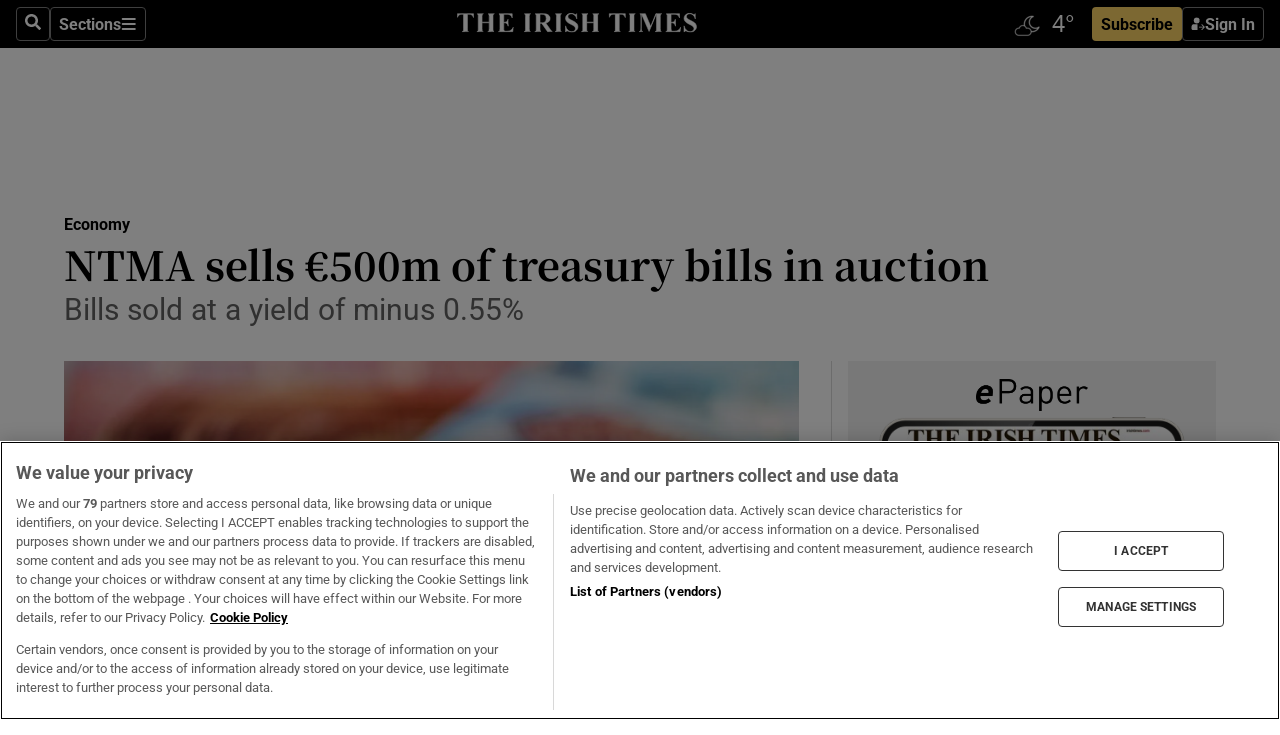

--- FILE ---
content_type: text/html; charset=utf-8
request_url: https://www.irishtimes.com/business/economy/ntma-sells-500m-of-treasury-bills-in-auction-1.4023685
body_size: 61032
content:
<!DOCTYPE html><html lang="en"><head><script data-integration="inlineScripts">
    (function() {
      var _sf_async_config = window._sf_async_config = (window._sf_async_config || {});
      _sf_async_config.uid = 31036;
      _sf_async_config.domain = "irishtimes.com";
      _sf_async_config.useCanonical = true;
      _sf_async_config.useCanonicalDomain = true;
      _sf_async_config.sections = "business,business/economy";
      _sf_async_config.authors = "Ciara O'Brien";
      _sf_async_config.flickerControl = false;
      var _cbq = window._cbq = (window._cbq || []);
      const OT = document.cookie.split('; ').find(row => row.startsWith('blaize_jwt'));
      if (OT)
      {
        _cbq.push(['_acct', 'paid']);
      } else {
        _cbq.push(['_acct', 'anon']);
      }
    })();
  ;
    var _comscore = _comscore || []; _comscore.push({ c1: "2", c2: "8946263" });
  ;gtmParamsString='';if(new RegExp("^https://irishtimes.arcpublishing.com", "i").test(window.location)){gtmParamsString='&gtm_auth=om4Ly4wwqa_7E-fLbBv46g&gtm_preview=env-6&gtm_cookies_win=x'};(function(w,d,s,l,i){w[l]=w[l]||[];w[l].push({'gtm.start':new Date().getTime(),event:'gtm.js'});var f=d.getElementsByTagName(s)[0],j=d.createElement(s),dl=l!='dataLayer'?'&l='+l:'';j.async=true;j.src='https://www.googletagmanager.com/gtm.js?id='+i+dl+gtmParamsString;f.parentNode.insertBefore(j,f);})(window,document,'script','dataLayer','GTM-NRHQKJ4');;window.isIE = !!window.MSInputMethodContext && !!document.documentMode;</script><script type="text/plain" class="optanon-category-C0002" async="" data-integration="chartbeat" src="https://static.chartbeat.com/js/chartbeat.js"></script><script>!function(n,e,i){if(!n){n=n||{},window.permutive=n,n.q=[],n.config=i||{},n.config.apiKey=e,n.config.environment=n.config.environment||"production";for(var o=["addon","identify","track","trigger","query","segment","segments","ready","on","once","user","consent"],r=0;r<o.length;r++){var t=o[r];n[t]=function(e){return function(){var i=Array.prototype.slice.call(arguments,0);n.q.push({functionName:e,arguments:i})}}(t)}}}(window.permutive, "4888a725-f640-4782-bd70-a3dd37877c2f", { "consentRequired": true });
    window.googletag=window.googletag||{},window.googletag.cmd=window.googletag.cmd||[],window.googletag.cmd.push(function(){if(0===window.googletag.pubads().getTargeting("permutive").length){var g=window.localStorage.getItem("_pdfps");window.googletag.pubads().setTargeting("permutive",g?JSON.parse(g):[])}});</script><script async="" src="https://fce2b75e-f11a-48ad-a60f-7e004eb1d340.edge.permutive.app/fce2b75e-f11a-48ad-a60f-7e004eb1d340-web.js"></script><script type="text/plain" class="optanon-category-C0002-C0004">window.addEventListener('OneTrustGroupsUpdated', function() {
    if (document.cookie.indexOf("OptanonAlertBoxClosed=") >=0 && OptanonActiveGroups.match(/(?=.*,C0002,)(?=.*,C0004,).*/)) {
      const OTConsentToken = document.cookie
        .split('; ')
        .find(row => row.startsWith('OptanonConsent='))
        .split('&')
        .find(row => row.startsWith('consentId'))
        .split('=')[1];
      permutive.consent({ "opt_in": true, "token": OTConsentToken });
    } else{
      permutive.consent({ "opt_in": false });
    }
  });</script><meta name="viewport" content="width=device-width, initial-scale=1"/><link rel="icon" type="image/x-icon" href="/pf/resources/favicon.ico?d=203&amp;mxId=00000000"/><title>NTMA sells €500m of treasury bills in auction – The Irish Times</title><meta name="description" content="Bills sold at a yield of minus 0.55%"/><meta name="twitter:description" content="Bills sold at a yield of minus 0.55%"/><meta property="og:description" content="Bills sold at a yield of minus 0.55%"/><meta name="keywords" content="national-treasury-management-agency"/><meta property="og:title" content="NTMA sells €500m of treasury bills in auction"/><meta name="twitter:title" content="NTMA sells €500m of treasury bills in auction"/><meta property="og:image" content="https://www.irishtimes.com/resizer/v2/C4LIFVU743JPZ4QW3OSGS7W3LU.jpg?smart=true&amp;auth=e7712f2ee85b8bcb492a4624a9e5178bdfe7d444bab7c2f3a33e829871f21906&amp;width=1200&amp;height=630"/><meta property="og:image:alt" content="Photograph: iStock"/><meta name="twitter:image" content="https://www.irishtimes.com/resizer/v2/C4LIFVU743JPZ4QW3OSGS7W3LU.jpg?smart=true&amp;auth=e7712f2ee85b8bcb492a4624a9e5178bdfe7d444bab7c2f3a33e829871f21906&amp;width=1200&amp;height=630"/><meta name="twitter:image:alt" content="Photograph: iStock"/><meta property="og:type" content="article"/><meta name="robots" content="noarchive"/><meta property="og:site_name" content="The Irish Times"/><meta property="og:url" content="https://www.irishtimes.com/business/economy/ntma-sells-500m-of-treasury-bills-in-auction-1.4023685"/><meta name="twitter:site" content="@IrishTimes"/><meta name="twitter:card" content="summary_large_image"/><link rel="canonical" href="https://www.irishtimes.com/business/economy/ntma-sells-500m-of-treasury-bills-in-auction-1.4023685"/><link rel="alternate" hrefLang="en-IE" href="https://www.irishtimes.com/business/economy/ntma-sells-500m-of-treasury-bills-in-auction-1.4023685"/><link id="fusion-template-styles" rel="stylesheet" type="text/css" href="/pf/dist/components/combinations/default.css?d=203&amp;mxId=00000000"/><link id="fusion-siteStyles-styles" rel="stylesheet" type="text/css" href="/pf/dist/css/irishtimes.css?d=203&amp;mxId=00000000"/><style data-styled="" data-styled-version="5.3.11">.dNRVvG{c-expanded-menu;visibility:hidden;position:absolute;left:0px;top:0;}/*!sc*/
data-styled.g2[id="styled__StyledExpandedMenu-sc-1amt4zz-1"]{content:"dNRVvG,"}/*!sc*/
.hTjUEA .arcad > [id^='google_ads_iframe']:not(:empty){max-width:100%;}/*!sc*/
.hTjUEA .arcad > [id^='google_ads_iframe']:not(:empty)::before{content:'ADVERTISEMENT';display:-webkit-box;display:-webkit-flex;display:-ms-flexbox;display:flex;font-family:star-font,'Roboto',sans-serif;}/*!sc*/
.hTjUEA .arcad > [id^='google_ads_iframe']:empty[style]{width:0 !important;height:0 !important;}/*!sc*/
.bSFpgq .arcad > [id^='google_ads_iframe']:not(:empty){max-width:100%;}/*!sc*/
.bSFpgq .arcad > [id^='google_ads_iframe']:not(:empty)::before{content:'ADVERTISEMENT';display:-webkit-box;display:-webkit-flex;display:-ms-flexbox;display:flex;font-family:star-font,'Roboto',sans-serif;display:none;}/*!sc*/
.bSFpgq .arcad > [id^='google_ads_iframe']:empty[style]{width:0 !important;height:0 !important;}/*!sc*/
data-styled.g5[id="default__StyledAdUnit-sc-1moicrg-0"]{content:"hTjUEA,bSFpgq,"}/*!sc*/
</style><script type="application/javascript" id="polyfill-script">if(!Array.prototype.includes||!(window.Object && window.Object.assign)||!window.Promise||!window.Symbol||!window.fetch){document.write('<script type="application/javascript" src="/pf/dist/engine/polyfill.js?d=203&mxId=00000000" defer=""><\/script>')}</script><script id="fusion-engine-react-script" type="application/javascript" src="/pf/dist/engine/react.js?d=203&amp;mxId=00000000" defer=""></script><script id="fusion-engine-combinations-script" type="application/javascript" src="/pf/dist/components/combinations/default.js?d=203&amp;mxId=00000000" defer=""></script><script type="text/plain" class="optanon-category-C0004" async="" data-integration="nativo-ad" src="https://s.ntv.io/serve/load.js"></script><script type="text/plain" class="optanon-category-C0002" async="" data-integration="comscore" src="https://sb.scorecardresearch.com/beacon.js"></script><script id="xtreme-push" type="text/javascript">
      (function(p,u,s,h,e,r,l,i,b) {p['XtremePushObject']=s;p[s]=function(){
        (p[s].q=p[s].q||[]).push(arguments)};i=u.createElement('script');i.async=1;
        i.src=h;b=u.getElementsByTagName('script')[0];b.parentNode.insertBefore(i,b);
      })(window,document,'xtremepush','https://prod.webpu.sh/tEEXuB8vRMsRMzIydjRZIQjnQzT-EXwR/sdk.js');
      xtremepush('ready', function () {
        if (window.safari !== undefined) {
          const permission = xtremepush('push', 'permission');
          const views = JSON.parse(localStorage.getItem('xtremepush.data'))?.page_views;
          const sendPush = views % 55 === 0 || views === 1;
          if ((permission === 'default' || !permission) && (permission !== 'unavailable' && permission !== 'denied' ) && sendPush) {
            xtremepush('event', 'User Gesture');
          }
        } else {
          xtremepush('push', 'auto_prompt', true);
        }
      });
      </script><script type="application/ld+json">{
  "@context": "http://schema.org/",
  "@graph": [
    {
      "@id": "https://www.irishtimes.com/#website",
      "@type": "WebSite",
      "description": "Trusted journalism since 1859",
      "inLanguage": "en-IE",
      "name": "The Irish Times",
      "potentialAction": [
        {
          "@type": "SearchAction",
          "target": {
            "@type": "EntryPoint",
            "urlTemplate": "https://www.irishtimes.com/search/?query={search_term_string}"
          },
          "query-input": "required name=search_term_string"
        }
      ],
      "publisher": {
        "@id": "https://www.irishtimes.com/#organization"
      },
      "url": "https://www.irishtimes.com/"
    },
    {
      "@id": "https://www.irishtimes.com/#organization",
      "@type": "Organization",
      "address": {
        "@type": "PostalAddress",
        "postOfficeBoxNumber": "PO Box 74",
        "streetAddress": "24-28 Tara Street",
        "addressLocality": "Dublin 2",
        "addressRegion": "County Dublin",
        "addressCountry": "IE",
        "postalCode": "D02 CX89"
      },
      "contactPoint": [
        {
          "@type": "ContactPoint",
          "contactType": "Customer Support",
          "email": "services@irishtimes.com",
          "telephone": "+353 1 9203901"
        },
        {
          "@type": "ContactPoint",
          "contactType": "Sales",
          "email": "mediasolutions@irishtimes.com",
          "telephone": "+353 1 5320978"
        },
        {
          "@type": "ContactPoint",
          "contactType": "News Desk",
          "email": "newsdesk@irishtimes.com",
          "telephone": ""
        }
      ],
      "image": {
        "@id": "https://www.irishtimes.com/#/schema/logo/image/"
      },
      "logo": {
        "@type": "ImageObject",
        "@id": "https://www.irishtimes.com/#/schema/logo/image/",
        "url": "https://www.irishtimes.com/resizer/v2/U2PAOOOEIVHTJEP6IX3N5QHLYM.png?smart=true&auth=8ed926a16ed518a8a7d3811053a580479dcf90f84d2adaaa3a5ebeb4bb68695f&width=1024",
        "width": 1024,
        "height": 547,
        "caption": "The Irish Times"
      },
      "name": "The Irish Times",
      "sameAs": [
        "https://www.facebook.com/irishtimes/",
        "http://www.linkedin.com/company/the-irish-times",
        "https://www.youtube.com/user/IrishTimes",
        "https://x.com/IrishTimes"
      ],
      "url": "https://www.irishtimes.com"
    }
  ]
}</script><script type="application/ld+json">{
  "@context": "https://schema.org",
  "@type": "NewsArticle",
  "url": "https://www.irishtimes.com/business/economy/ntma-sells-500m-of-treasury-bills-in-auction-1.4023685",
  "publisher": {
    "@type": "Organization",
    "name": "The Irish Times",
    "url": "https://www.irishtimes.com",
    "logo": {
      "@type": "ImageObject",
      "url": "",
      "width": 600,
      "height": 60
    }
  },
  "author": [
    {
      "@type": "Person",
      "name": "Ciara O'Brien",
      "url": "https://www.irishtimes.com/author/ciara-obrien",
      "sameAs": "https://www.irishtimes.com/author/ciara-obrien"
    }
  ],
  "mainEntityOfPage": {
    "@type": "WebPage",
    "@id": "https://schema.org/WebPage",
    "url": "https://www.irishtimes.com/business/economy/ntma-sells-500m-of-treasury-bills-in-auction-1.4023685"
  },
  "dateModified": "2019-09-19T11:04:22Z",
  "datePublished": "2019-09-19T11:04:22Z",
  "headline": "NTMA sells €500m of treasury bills in auction",
  "description": "Bills sold at a yield of minus 0.55%",
  "articleSection": "Economy",
  "image": [
    "https://www.irishtimes.com/resizer/v2/C4LIFVU743JPZ4QW3OSGS7W3LU.jpg?auth=e7712f2ee85b8bcb492a4624a9e5178bdfe7d444bab7c2f3a33e829871f21906&smart=true&width=1600&height=900",
    "https://www.irishtimes.com/resizer/v2/C4LIFVU743JPZ4QW3OSGS7W3LU.jpg?auth=e7712f2ee85b8bcb492a4624a9e5178bdfe7d444bab7c2f3a33e829871f21906&smart=true&width=1600&height=1200",
    "https://www.irishtimes.com/resizer/v2/C4LIFVU743JPZ4QW3OSGS7W3LU.jpg?auth=e7712f2ee85b8bcb492a4624a9e5178bdfe7d444bab7c2f3a33e829871f21906&smart=true&width=1600&height=1600"
  ],
  "inLanguage": "",
  "isAccessibleForFree": "False",
  "hasPart": {
    "@type": "WebPageElement",
    "isAccessibleForFree": "False",
    "cssSelector": ".paywall"
  }
}</script><link rel="preload" href="/pf/resources/fonts/noto-serif-jp/noto-serif-jp-regular.woff2?d=203&amp;mxId=00000000" as="font" type="font/woff2" crossorigin="anonymous"/><link rel="preload" href="/pf/resources/fonts/noto-serif-jp/noto-serif-jp-700.woff2?d=203&amp;mxId=00000000" as="font" type="font/woff2" crossorigin="anonymous"/><link rel="preload" href="/pf/resources/fonts/roboto/roboto-regular.woff2?d=203&amp;mxId=00000000" as="font" type="font/woff2" crossorigin="anonymous"/><link rel="preload" href="/pf/resources/fonts/roboto/roboto-700.woff2?d=203&amp;mxId=00000000" as="font" type="font/woff2" crossorigin="anonymous"/><script data-integration="inlineScripts">
    function PoWaReady() {
      // 0. DEFAULTS
      window.PoWaSettings = window.PoWaSettings || [];
      window.PoWaSettings.advertising = window.PoWaSettings.advertising || [];
      // 1. CookieBanner ONLOAD
      window.addEventListener("powaRender", function() {
        window.PoWaSettings.advertising.adBar = {skipOffset: 6};
        if (typeof OptanonActiveGroups==="string" && OptanonActiveGroups.match(/(?=.*,C0002,).*/)) {
            // 2. Cookies Granted
            window.PoWaSettings.advertising.gdprConsentGranted = true;
        } else {
            // 3. Set Default value
            window.PoWaSettings.advertising.gdprConsentGranted = window.PoWaSettings.advertising.gdprConsentGranted || false;
        }
      });
      // 4. CookieBanner ONCLICK
      window.addEventListener("OneTrustGroupsUpdated", function() {
          // 1. Set Default value
          window.PoWaSettings.advertising.gdprConsentGranted = !!OptanonActiveGroups.match(/(?=.,C0002,)./);
      });
      // 5. DataLayer event
      window.dataLayer = window.dataLayer || [];
      dataLayer.push({
        "has_PoWaSettings_load": true,
        "event": "donewith_PoWaSettings"
      });
    }

    var i = 0;
    function checkIsPoWaReady() {
      i = i + 1;
      if (typeof window.PoWaSettings==="object" && typeof OptanonActiveGroups==="string") {
          //stop the polling
          PoWaReady();
          clearInterval(pollforPoWaReady);
      } else if (i > 500) {
          //give up after 5 sec
          clearInterval(pollforPoWaReady);
      }
    }
    // Start polling
    var pollforPoWaReady = setInterval(checkIsPoWaReady, 10);
  ;
    const playFullScreen = (e) => {
      if (!!e.element.dataset.mobilefullscreen) {
        const windowWidth = document.querySelector('#fusion-app').offsetWidth || window.innerWidth;
        const mobileWidth = 733;
        if (windowWidth < mobileWidth) {
          if (!e.powa.isFullscreen()) {
            if (document.fullscreenEnabled) {
              // Set the PoWa element itself to fullscreen not the player, this overcomes an
              // issue with Android and fullscreen video rotation closing the video when the
              // device is rotated and the video is in fullscreen mode
              e.element.requestFullscreen();
              return;
            }

            e.powa.fullscreen();
          }
        }
      }
    }

    const mobilePoWaFullscreen = (event) => {
      const player = event.detail.powa;

      player.on('firstFrame', (e) => {
        playFullScreen(e);
      });

      player.on('play', (e) => {
        // Delay calling our function 100ms to not have a race condition with the
        // firstFrame event
        setTimeout(() => {
          playFullScreen(e);
        }, 100);
      });
    };

    window.addEventListener('powaReady', mobilePoWaFullscreen);
  ;
  window.addEventListener('DOMContentLoaded', (event) => {
    queryly.init("954cd8bb239245f9", document.querySelectorAll("#fusion-app"));
  });
</script><script defer="" data-integration="queryly" src="https://www.queryly.com/js/queryly.v4.min.js"></script><script src="https://cdn.cookielaw.org/consent/tcf.stub.js" type="text/javascript"></script><script src="https://static.illuma-tech.com/js/async_gam_ipt.js" async=""></script></head><body class="custom-it"><noscript data-integration="comscore"><img alt="comscore" src="https://sb.scorecardresearch.com/p?c1=2&amp;c2=8946263&amp;cv=2.0&amp;cj=1"/></noscript><noscript><iframe src="https://www.googletagmanager.com/ns.html?id=GTM-NRHQKJ4" height="0" width="0" style="display:none;visibility:hidden"></iframe></noscript><div id="fusion-app"><div class="b-it-right-rail-advanced"><header class="c-stack b-it-right-rail-advanced__navigation page-header" data-style-direction="vertical" data-style-justification="start" data-style-alignment="unset" data-style-inline="false" data-style-wrap="nowrap"><nav id="main-nav" class="b-it-header-nav-chain " aria-label="Sections Menu" data-owner="it"><div class="b-it-header-nav-chain__top-layout"><div class="b-it-header-nav-chain__nav-left"><div class="nav-components--mobile" data-testid="nav-chain-nav-components-mobile-left"><button data-testid="nav-chain-nav-section-button" aria-label="Sections" class="c-button c-button--small c-button--secondary-reverse" type="button"><svg class="c-icon" width="48" height="48" xmlns="http://www.w3.org/2000/svg" viewBox="0 0 512 512" fill="currentColor" aria-hidden="true" focusable="false"><path d="M25 96C25 78.33 39.33 64 57 64H441C458.7 64 473 78.33 473 96C473 113.7 458.7 128 441 128H57C39.33 128 25 113.7 25 96ZM25 256C25 238.3 39.33 224 57 224H441C458.7 224 473 238.3 473 256C473 273.7 458.7 288 441 288H57C39.33 288 25 273.7 25 256ZM441 448H57C39.33 448 25 433.7 25 416C25 398.3 39.33 384 57 384H441C458.7 384 473 398.3 473 416C473 433.7 458.7 448 441 448Z"></path></svg></button></div><div class="nav-components--desktop" data-testid="nav-chain-nav-components-desktop-left"><button aria-label="Search" class="c-button c-button--small c-button--secondary-reverse" type="button"><span><svg class="c-icon" width="48" height="48" xmlns="http://www.w3.org/2000/svg" viewBox="0 0 512 512" fill="currentColor" aria-hidden="true" focusable="false"><path d="M505 442.7L405.3 343c-4.5-4.5-10.6-7-17-7H372c27.6-35.3 44-79.7 44-128C416 93.1 322.9 0 208 0S0 93.1 0 208s93.1 208 208 208c48.3 0 92.7-16.4 128-44v16.3c0 6.4 2.5 12.5 7 17l99.7 99.7c9.4 9.4 24.6 9.4 33.9 0l28.3-28.3c9.4-9.4 9.4-24.6.1-34zM208 336c-70.7 0-128-57.2-128-128 0-70.7 57.2-128 128-128 70.7 0 128 57.2 128 128 0 70.7-57.2 128-128 128z"></path></svg></span></button><button data-testid="nav-chain-nav-section-button" aria-label="Sections" class="c-button c-button--small c-button--secondary-reverse" type="button"><span>Sections</span><svg class="c-icon" width="48" height="48" xmlns="http://www.w3.org/2000/svg" viewBox="0 0 512 512" fill="currentColor" aria-hidden="true" focusable="false"><path d="M25 96C25 78.33 39.33 64 57 64H441C458.7 64 473 78.33 473 96C473 113.7 458.7 128 441 128H57C39.33 128 25 113.7 25 96ZM25 256C25 238.3 39.33 224 57 224H441C458.7 224 473 238.3 473 256C473 273.7 458.7 288 441 288H57C39.33 288 25 273.7 25 256ZM441 448H57C39.33 448 25 433.7 25 416C25 398.3 39.33 384 57 384H441C458.7 384 473 398.3 473 416C473 433.7 458.7 448 441 448Z"></path></svg></button></div></div><a title="The Irish Times" class="c-link b-it-header-nav-chain__logo b-it-header-nav-chain__logo--center nav-logo-hidden svg-logo" href="/" aria-hidden="true" tabindex="-1"><img src="https://static.themebuilder.aws.arc.pub/irishtimes/1647534191733.svg" alt="The Irish Times" data-chromatic="ignore"/></a><div class="b-it-header-nav-chain__nav-right"><div class="nav-components--mobile" data-testid="nav-chain-nav-components-mobile-right"><div class="c-stack b-signin-subscribe-block" data-style-direction="horizontal" data-style-justification="center" data-style-alignment="center" data-style-inline="false" data-style-wrap="nowrap" style="--c-stack-gap:1rem"><a target="_blank" style="display:none" rel="noreferrer" class="c-button c-button--link c-button--small c-button--primary b-signin-subscribe-block__subscribe" href="/subscribe"><span><span style="display:none">Subscribe</span></span></a><button class="c-button c-button--small c-button--secondary-reverse b-signin-subscribe-block__btn--signin" type="button"><span><div class="c-stack" data-style-direction="horizontal" data-style-justification="start" data-style-alignment="center" data-style-inline="false" data-style-wrap="nowrap" style="--c-stack-gap:0.5rem"><svg width="14" height="16" viewBox="0 0 24 24" fill="none" xmlns="http://www.w3.org/2000/svg"><mask id="mask0_757:236487" style="mask-type:alpha" maskUnits="userSpaceOnUse" x="0" y="0" width="24" height="24"><rect width="24" height="24" fill="#C4C4C4"></rect></mask><g mask="url(#mask0_757:236487)"><ellipse cx="9.79117" cy="6.02353" rx="5.02353" ry="5.02353" fill="white"></ellipse><path d="M11.0471 22.35V12.3029H5C2.79086 12.3029 1 14.0938 1 16.3029V20.35C1 21.4546 1.89543 22.35 3 22.35H11.0471Z" fill="white"></path><path fill-rule="evenodd" clip-rule="evenodd" d="M19.3391 22.1044C19.2762 22.1862 19.1937 22.2477 19.0916 22.2886C18.9894 22.3295 18.8833 22.35 18.7733 22.35C18.5533 22.35 18.3647 22.2681 18.2075 22.1044C18.0504 21.9406 17.9718 21.7441 17.9718 21.5148C17.9718 21.4002 17.9954 21.2896 18.0425 21.1832C18.0897 21.0767 18.1447 20.9907 18.2075 20.9252L20.8478 18.174H14.3839C14.1482 18.174 13.9517 18.0921 13.7946 17.9283C13.6374 17.7646 13.5588 17.568 13.5588 17.3388C13.5588 17.1095 13.6374 16.913 13.7946 16.7492C13.9517 16.5854 14.1482 16.5036 14.3839 16.5036H20.8478L18.2075 13.7277C18.1447 13.6622 18.0897 13.5762 18.0425 13.4698C17.9954 13.3633 17.9718 13.2528 17.9718 13.1382C17.9718 12.9089 18.0504 12.7124 18.2075 12.5486C18.3647 12.3848 18.5533 12.3029 18.7733 12.3029C18.8833 12.3029 18.9894 12.3275 19.0916 12.3766C19.1937 12.4258 19.2762 12.4831 19.3391 12.5486L23.3702 16.7492C23.433 16.8147 23.488 16.9007 23.5352 17.0071C23.5823 17.1136 23.6059 17.2241 23.6059 17.3388C23.6059 17.4534 23.5823 17.5598 23.5352 17.6581C23.488 17.7564 23.433 17.8464 23.3702 17.9283L19.3391 22.1044Z" fill="white"></path></g></svg></div></span></button></div></div><div class="nav-components--desktop" data-testid="nav-chain-nav-components-desktop-right"><div id="fusion-static-enter:html-block-f0f1j0n1myTR7B9-0-0-0" style="display:none" data-fusion-component="html-block-f0f1j0n1myTR7B9-0-0-0"></div><div><iframe scrolling="no" id="fw-desktop" data-src="https://lw.foreca.net/v4/en/site/irishtimes/widget/?name=Dublin&id=102964574" style="width: 85px; height: 40px; border:0; margin: 0; display: flex; align-items: center;"></iframe></div><div id="fusion-static-exit:html-block-f0f1j0n1myTR7B9-0-0-0" style="display:none" data-fusion-component="html-block-f0f1j0n1myTR7B9-0-0-0"></div><div class="c-stack b-signin-subscribe-block" data-style-direction="horizontal" data-style-justification="center" data-style-alignment="center" data-style-inline="false" data-style-wrap="nowrap" style="--c-stack-gap:1rem"><a target="_blank" style="display:none" rel="noreferrer" class="c-button c-button--link c-button--small c-button--primary b-signin-subscribe-block__subscribe" href="/subscribe"><span><span style="display:none">Subscribe</span></span></a><button class="c-button c-button--small c-button--secondary-reverse b-signin-subscribe-block__btn--signin" type="button"><span><div class="c-stack" data-style-direction="horizontal" data-style-justification="start" data-style-alignment="center" data-style-inline="false" data-style-wrap="nowrap" style="--c-stack-gap:0.5rem"><svg width="14" height="16" viewBox="0 0 24 24" fill="none" xmlns="http://www.w3.org/2000/svg"><mask id="mask0_757:236487" style="mask-type:alpha" maskUnits="userSpaceOnUse" x="0" y="0" width="24" height="24"><rect width="24" height="24" fill="#C4C4C4"></rect></mask><g mask="url(#mask0_757:236487)"><ellipse cx="9.79117" cy="6.02353" rx="5.02353" ry="5.02353" fill="white"></ellipse><path d="M11.0471 22.35V12.3029H5C2.79086 12.3029 1 14.0938 1 16.3029V20.35C1 21.4546 1.89543 22.35 3 22.35H11.0471Z" fill="white"></path><path fill-rule="evenodd" clip-rule="evenodd" d="M19.3391 22.1044C19.2762 22.1862 19.1937 22.2477 19.0916 22.2886C18.9894 22.3295 18.8833 22.35 18.7733 22.35C18.5533 22.35 18.3647 22.2681 18.2075 22.1044C18.0504 21.9406 17.9718 21.7441 17.9718 21.5148C17.9718 21.4002 17.9954 21.2896 18.0425 21.1832C18.0897 21.0767 18.1447 20.9907 18.2075 20.9252L20.8478 18.174H14.3839C14.1482 18.174 13.9517 18.0921 13.7946 17.9283C13.6374 17.7646 13.5588 17.568 13.5588 17.3388C13.5588 17.1095 13.6374 16.913 13.7946 16.7492C13.9517 16.5854 14.1482 16.5036 14.3839 16.5036H20.8478L18.2075 13.7277C18.1447 13.6622 18.0897 13.5762 18.0425 13.4698C17.9954 13.3633 17.9718 13.2528 17.9718 13.1382C17.9718 12.9089 18.0504 12.7124 18.2075 12.5486C18.3647 12.3848 18.5533 12.3029 18.7733 12.3029C18.8833 12.3029 18.9894 12.3275 19.0916 12.3766C19.1937 12.4258 19.2762 12.4831 19.3391 12.5486L23.3702 16.7492C23.433 16.8147 23.488 16.9007 23.5352 17.0071C23.5823 17.1136 23.6059 17.2241 23.6059 17.3388C23.6059 17.4534 23.5823 17.5598 23.5352 17.6581C23.488 17.7564 23.433 17.8464 23.3702 17.9283L19.3391 22.1044Z" fill="white"></path></g></svg></div></span></button></div></div></div></div><div id="flyout-overlay" data-testid="nav-chain-flyout-overlay" class="c-stack b-it-header-nav-chain__flyout-overlay closed" data-style-direction="vertical" data-style-justification="start" data-style-alignment="unset" data-style-inline="false" data-style-wrap="nowrap"><div><div class="c-stack b-it-header-nav-chain__flyout-nav-wrapper closed" data-style-direction="vertical" data-style-justification="start" data-style-alignment="unset" data-style-inline="false" data-style-wrap="nowrap"><div class="b-it-header-nav-chain__flyout-close-button"><button aria-label="Close" class="c-button c-button--small c-button--secondary-reverse" type="button"><svg class="c-icon" width="24" height="24" xmlns="http://www.w3.org/2000/svg" viewBox="0 0 512 512" fill="currentColor" aria-hidden="true" focusable="false"><path d="M406.6 361.4C419.1 373.9 419.1 394.15 406.6 406.65C400.4 412.9 392.2 416 384 416C375.8 416 367.62 412.875 361.38 406.625L256 301.3L150.63 406.6C144.38 412.9 136.19 416 128 416C119.81 416 111.63 412.9 105.375 406.6C92.875 394.1 92.875 373.85 105.375 361.35L210.775 255.95L105.375 150.6C92.875 138.1 92.875 117.85 105.375 105.35C117.875 92.85 138.125 92.85 150.625 105.35L256 210.8L361.4 105.4C373.9 92.9 394.15 92.9 406.65 105.4C419.15 117.9 419.15 138.15 406.65 150.65L301.25 256.05L406.6 361.4Z"></path></svg></button></div><div class="nav-menu"><div data-testid="nav-chain-nav-components-mobile" class="c-stack nav-components--mobile" data-style-direction="vertical" data-style-justification="start" data-style-alignment="unset" data-style-inline="false" data-style-wrap="nowrap"><div class="b-subscribe-button-block"><div><iframe scrolling="no" id="fw-mobile" data-src="https://lw.foreca.net/v4/en/site/irishtimes/widget/?name=Dublin&id=102964574" style="width: 85px; height: 40px; border:0; margin: 0;"></iframe></div><a target="_blank" class="c-button c-button--link c-button--full-width c-button--medium c-button--primary" href="/subscribe"><span>Subscribe</span></a></div><button aria-label="Search" class="c-button c-button--small c-button--secondary-reverse" type="button"><span><svg class="c-icon" width="48" height="48" xmlns="http://www.w3.org/2000/svg" viewBox="0 0 512 512" fill="currentColor" aria-hidden="true" focusable="false"><path d="M505 442.7L405.3 343c-4.5-4.5-10.6-7-17-7H372c27.6-35.3 44-79.7 44-128C416 93.1 322.9 0 208 0S0 93.1 0 208s93.1 208 208 208c48.3 0 92.7-16.4 128-44v16.3c0 6.4 2.5 12.5 7 17l99.7 99.7c9.4 9.4 24.6 9.4 33.9 0l28.3-28.3c9.4-9.4 9.4-24.6.1-34zM208 336c-70.7 0-128-57.2-128-128 0-70.7 57.2-128 128-128 70.7 0 128 57.2 128 128 0 70.7-57.2 128-128 128z"></path></svg></span></button></div><div data-testid="nav-chain-nav-components-desktop" class="c-stack nav-components--desktop" data-style-direction="vertical" data-style-justification="start" data-style-alignment="unset" data-style-inline="false" data-style-wrap="nowrap"></div></div><ul class="c-stack b-it-header-nav-chain__flyout-nav" data-style-direction="vertical" data-style-justification="start" data-style-alignment="unset" data-style-inline="false" data-style-wrap="nowrap"><li class="section-item" data-testid="nav-chain-section-item"><a class="c-link" href="/" aria-hidden="true" tabindex="-1">Home</a></li><li class="section-item" data-testid="nav-chain-section-item"><a class="c-link" href="/latest/" aria-hidden="true" tabindex="-1">Latest</a></li><li class="section-item" data-testid="nav-chain-section-item"><a class="c-link" href="/subscriber-only/" aria-hidden="true" tabindex="-1">Subscriber Only</a></li><li class="section-item" data-testid="nav-chain-section-item"><div data-testid="nav-chain-section-item-subsection" class="c-stack b-it-header-nav-chain__subsection-anchor subsection-anchor " data-style-direction="horizontal" data-style-justification="start" data-style-alignment="center" data-style-inline="false" data-style-wrap="nowrap"><a class="c-link" href="/crosswords-puzzles/" aria-hidden="true" tabindex="-1">Crosswords &amp; Puzzles</a><button aria-expanded="false" aria-controls="header_sub_section_crosswords-puzzles" aria-label="Show Crosswords &amp; Puzzles sub sections" class="c-button c-button--medium c-button--default submenu-caret" type="button"><span><svg class="c-icon" width="20" height="20" xmlns="http://www.w3.org/2000/svg" viewBox="0 0 512 512" fill="currentColor" aria-hidden="true" focusable="false"><path d="M256 416C247.812 416 239.62 412.875 233.38 406.625L41.38 214.625C28.88 202.125 28.88 181.875 41.38 169.375C53.88 156.875 74.13 156.875 86.63 169.375L256 338.8L425.4 169.4C437.9 156.9 458.15 156.9 470.65 169.4C483.15 181.9 483.15 202.15 470.65 214.65L278.65 406.65C272.4 412.9 264.2 416 256 416Z"></path></svg></span></button></div><div class="b-it-header-nav-chain__subsection-container "><ul class="b-it-header-nav-chain__subsection-menu" id="header_sub_section_crosswords-puzzles"><li class="subsection-item" data-testid="nav-chain-subsection-item"><a class="c-link" href="/crosswords-puzzles/crosaire/" aria-hidden="true" tabindex="-1">Crosaire</a></li><li class="subsection-item" data-testid="nav-chain-subsection-item"><a class="c-link" href="/crosswords-puzzles/simplex/" aria-hidden="true" tabindex="-1">Simplex</a></li><li class="subsection-item" data-testid="nav-chain-subsection-item"><a class="c-link" href="/crosswords-puzzles/sudoku/" aria-hidden="true" tabindex="-1">Sudoku</a></li><li class="subsection-item" data-testid="nav-chain-subsection-item"><a class="c-link" href="/crosswords-puzzles/news-quiz/" aria-hidden="true" tabindex="-1">News Quiz</a></li></ul></div></li><li class="section-item" data-testid="nav-chain-section-item"><div data-testid="nav-chain-section-item-subsection" class="c-stack b-it-header-nav-chain__subsection-anchor subsection-anchor " data-style-direction="horizontal" data-style-justification="start" data-style-alignment="center" data-style-inline="false" data-style-wrap="nowrap"><a class="c-link" href="/ireland/" aria-hidden="true" tabindex="-1">Ireland</a><button aria-expanded="false" aria-controls="header_sub_section_ireland" aria-label="Show Ireland sub sections" class="c-button c-button--medium c-button--default submenu-caret" type="button"><span><svg class="c-icon" width="20" height="20" xmlns="http://www.w3.org/2000/svg" viewBox="0 0 512 512" fill="currentColor" aria-hidden="true" focusable="false"><path d="M256 416C247.812 416 239.62 412.875 233.38 406.625L41.38 214.625C28.88 202.125 28.88 181.875 41.38 169.375C53.88 156.875 74.13 156.875 86.63 169.375L256 338.8L425.4 169.4C437.9 156.9 458.15 156.9 470.65 169.4C483.15 181.9 483.15 202.15 470.65 214.65L278.65 406.65C272.4 412.9 264.2 416 256 416Z"></path></svg></span></button></div><div class="b-it-header-nav-chain__subsection-container "><ul class="b-it-header-nav-chain__subsection-menu" id="header_sub_section_ireland"><li class="subsection-item" data-testid="nav-chain-subsection-item"><a class="c-link" href="/ireland/dublin/" aria-hidden="true" tabindex="-1">Dublin</a></li><li class="subsection-item" data-testid="nav-chain-subsection-item"><a class="c-link" href="/ireland/education/" aria-hidden="true" tabindex="-1">Education</a></li><li class="subsection-item" data-testid="nav-chain-subsection-item"><a class="c-link" href="/ireland/housing-planning/" aria-hidden="true" tabindex="-1">Housing &amp; Planning</a></li><li class="subsection-item" data-testid="nav-chain-subsection-item"><a class="c-link" href="/ireland/social-affairs/" aria-hidden="true" tabindex="-1">Social Affairs</a></li><li class="subsection-item" data-testid="nav-chain-subsection-item"><a class="c-link" href="/ireland/stardust/" aria-hidden="true" tabindex="-1">Stardust</a></li></ul></div></li><li class="section-item" data-testid="nav-chain-section-item"><div data-testid="nav-chain-section-item-subsection" class="c-stack b-it-header-nav-chain__subsection-anchor subsection-anchor " data-style-direction="horizontal" data-style-justification="start" data-style-alignment="center" data-style-inline="false" data-style-wrap="nowrap"><a class="c-link" href="/politics/" aria-hidden="true" tabindex="-1">Politics</a><button aria-expanded="false" aria-controls="header_sub_section_politics" aria-label="Show Politics sub sections" class="c-button c-button--medium c-button--default submenu-caret" type="button"><span><svg class="c-icon" width="20" height="20" xmlns="http://www.w3.org/2000/svg" viewBox="0 0 512 512" fill="currentColor" aria-hidden="true" focusable="false"><path d="M256 416C247.812 416 239.62 412.875 233.38 406.625L41.38 214.625C28.88 202.125 28.88 181.875 41.38 169.375C53.88 156.875 74.13 156.875 86.63 169.375L256 338.8L425.4 169.4C437.9 156.9 458.15 156.9 470.65 169.4C483.15 181.9 483.15 202.15 470.65 214.65L278.65 406.65C272.4 412.9 264.2 416 256 416Z"></path></svg></span></button></div><div class="b-it-header-nav-chain__subsection-container "><ul class="b-it-header-nav-chain__subsection-menu" id="header_sub_section_politics"><li class="subsection-item" data-testid="nav-chain-subsection-item"><a class="c-link" href="/politics/poll/" aria-hidden="true" tabindex="-1">Poll</a></li><li class="subsection-item" data-testid="nav-chain-subsection-item"><a class="c-link" href="/politics/oireachtas/" aria-hidden="true" tabindex="-1">Oireachtas</a></li><li class="subsection-item" data-testid="nav-chain-subsection-item"><a class="c-link" href="/common-ground/" aria-hidden="true" tabindex="-1">Common Ground</a></li><li class="subsection-item" data-testid="nav-chain-subsection-item"><a class="c-link" href="/politics/elections-referendums/" aria-hidden="true" tabindex="-1">Elections &amp; Referendums</a></li></ul></div></li><li class="section-item" data-testid="nav-chain-section-item"><div data-testid="nav-chain-section-item-subsection" class="c-stack b-it-header-nav-chain__subsection-anchor subsection-anchor " data-style-direction="horizontal" data-style-justification="start" data-style-alignment="center" data-style-inline="false" data-style-wrap="nowrap"><a class="c-link" href="/opinion/" aria-hidden="true" tabindex="-1">Opinion</a><button aria-expanded="false" aria-controls="header_sub_section_opinion" aria-label="Show Opinion sub sections" class="c-button c-button--medium c-button--default submenu-caret" type="button"><span><svg class="c-icon" width="20" height="20" xmlns="http://www.w3.org/2000/svg" viewBox="0 0 512 512" fill="currentColor" aria-hidden="true" focusable="false"><path d="M256 416C247.812 416 239.62 412.875 233.38 406.625L41.38 214.625C28.88 202.125 28.88 181.875 41.38 169.375C53.88 156.875 74.13 156.875 86.63 169.375L256 338.8L425.4 169.4C437.9 156.9 458.15 156.9 470.65 169.4C483.15 181.9 483.15 202.15 470.65 214.65L278.65 406.65C272.4 412.9 264.2 416 256 416Z"></path></svg></span></button></div><div class="b-it-header-nav-chain__subsection-container "><ul class="b-it-header-nav-chain__subsection-menu" id="header_sub_section_opinion"><li class="subsection-item" data-testid="nav-chain-subsection-item"><a class="c-link" href="/opinion/editorials/" aria-hidden="true" tabindex="-1">Editorials</a></li><li class="subsection-item" data-testid="nav-chain-subsection-item"><a class="c-link" href="/opinion/an-irish-diary/" aria-hidden="true" tabindex="-1">An Irish Diary</a></li><li class="subsection-item" data-testid="nav-chain-subsection-item"><a class="c-link" href="/opinion/letters/" aria-hidden="true" tabindex="-1">Letters</a></li><li class="subsection-item" data-testid="nav-chain-subsection-item"><a class="c-link" href="/opinion/cartoon/" aria-hidden="true" tabindex="-1">Cartoon</a></li></ul></div></li><li class="section-item" data-testid="nav-chain-section-item"><div data-testid="nav-chain-section-item-subsection" class="c-stack b-it-header-nav-chain__subsection-anchor subsection-anchor " data-style-direction="horizontal" data-style-justification="start" data-style-alignment="center" data-style-inline="false" data-style-wrap="nowrap"><a class="c-link" href="/business/" aria-hidden="true" tabindex="-1">Business</a><button aria-expanded="false" aria-controls="header_sub_section_business" aria-label="Show Business sub sections" class="c-button c-button--medium c-button--default submenu-caret" type="button"><span><svg class="c-icon" width="20" height="20" xmlns="http://www.w3.org/2000/svg" viewBox="0 0 512 512" fill="currentColor" aria-hidden="true" focusable="false"><path d="M256 416C247.812 416 239.62 412.875 233.38 406.625L41.38 214.625C28.88 202.125 28.88 181.875 41.38 169.375C53.88 156.875 74.13 156.875 86.63 169.375L256 338.8L425.4 169.4C437.9 156.9 458.15 156.9 470.65 169.4C483.15 181.9 483.15 202.15 470.65 214.65L278.65 406.65C272.4 412.9 264.2 416 256 416Z"></path></svg></span></button></div><div class="b-it-header-nav-chain__subsection-container "><ul class="b-it-header-nav-chain__subsection-menu" id="header_sub_section_business"><li class="subsection-item" data-testid="nav-chain-subsection-item"><a class="c-link" href="/budget/" aria-hidden="true" tabindex="-1">Budget 2026</a></li><li class="subsection-item" data-testid="nav-chain-subsection-item"><a class="c-link" href="/business/economy/" aria-hidden="true" tabindex="-1">Economy</a></li><li class="subsection-item" data-testid="nav-chain-subsection-item"><a class="c-link" href="/business/farming-food/" aria-hidden="true" tabindex="-1">Farming &amp; Food</a></li><li class="subsection-item" data-testid="nav-chain-subsection-item"><a class="c-link" href="/business/financial-services/" aria-hidden="true" tabindex="-1">Financial Services</a></li><li class="subsection-item" data-testid="nav-chain-subsection-item"><a class="c-link" href="/business/innovation/" aria-hidden="true" tabindex="-1">Innovation</a></li><li class="subsection-item" data-testid="nav-chain-subsection-item"><a class="c-link" href="/business/markets/" aria-hidden="true" tabindex="-1">Markets</a></li><li class="subsection-item" data-testid="nav-chain-subsection-item"><a class="c-link" href="/business/work/" aria-hidden="true" tabindex="-1">Work</a></li><li class="subsection-item" data-testid="nav-chain-subsection-item"><a class="c-link" href="/property/commercial-property/" aria-hidden="true" tabindex="-1">Commercial Property</a></li></ul></div></li><li class="section-item" data-testid="nav-chain-section-item"><div data-testid="nav-chain-section-item-subsection" class="c-stack b-it-header-nav-chain__subsection-anchor subsection-anchor " data-style-direction="horizontal" data-style-justification="start" data-style-alignment="center" data-style-inline="false" data-style-wrap="nowrap"><a class="c-link" href="/world/" aria-hidden="true" tabindex="-1">World</a><button aria-expanded="false" aria-controls="header_sub_section_world" aria-label="Show World sub sections" class="c-button c-button--medium c-button--default submenu-caret" type="button"><span><svg class="c-icon" width="20" height="20" xmlns="http://www.w3.org/2000/svg" viewBox="0 0 512 512" fill="currentColor" aria-hidden="true" focusable="false"><path d="M256 416C247.812 416 239.62 412.875 233.38 406.625L41.38 214.625C28.88 202.125 28.88 181.875 41.38 169.375C53.88 156.875 74.13 156.875 86.63 169.375L256 338.8L425.4 169.4C437.9 156.9 458.15 156.9 470.65 169.4C483.15 181.9 483.15 202.15 470.65 214.65L278.65 406.65C272.4 412.9 264.2 416 256 416Z"></path></svg></span></button></div><div class="b-it-header-nav-chain__subsection-container "><ul class="b-it-header-nav-chain__subsection-menu" id="header_sub_section_world"><li class="subsection-item" data-testid="nav-chain-subsection-item"><a class="c-link" href="/world/europe/" aria-hidden="true" tabindex="-1">Europe</a></li><li class="subsection-item" data-testid="nav-chain-subsection-item"><a class="c-link" href="/world/uk/" aria-hidden="true" tabindex="-1">UK</a></li><li class="subsection-item" data-testid="nav-chain-subsection-item"><a class="c-link" href="/world/us/" aria-hidden="true" tabindex="-1">US</a></li><li class="subsection-item" data-testid="nav-chain-subsection-item"><a class="c-link" href="/world/canada/" aria-hidden="true" tabindex="-1">Canada</a></li><li class="subsection-item" data-testid="nav-chain-subsection-item"><a class="c-link" href="/world/australia/" aria-hidden="true" tabindex="-1">Australia</a></li><li class="subsection-item" data-testid="nav-chain-subsection-item"><a class="c-link" href="/world/africa/" aria-hidden="true" tabindex="-1">Africa</a></li><li class="subsection-item" data-testid="nav-chain-subsection-item"><a class="c-link" href="/world/americas/" aria-hidden="true" tabindex="-1">Americas</a></li><li class="subsection-item" data-testid="nav-chain-subsection-item"><a class="c-link" href="/world/asia-pacific/" aria-hidden="true" tabindex="-1">Asia-Pacific</a></li><li class="subsection-item" data-testid="nav-chain-subsection-item"><a class="c-link" href="/world/middle-east/" aria-hidden="true" tabindex="-1">Middle East</a></li></ul></div></li><li class="section-item" data-testid="nav-chain-section-item"><div data-testid="nav-chain-section-item-subsection" class="c-stack b-it-header-nav-chain__subsection-anchor subsection-anchor " data-style-direction="horizontal" data-style-justification="start" data-style-alignment="center" data-style-inline="false" data-style-wrap="nowrap"><a class="c-link" href="/sport/" aria-hidden="true" tabindex="-1">Sport</a><button aria-expanded="false" aria-controls="header_sub_section_sport" aria-label="Show Sport sub sections" class="c-button c-button--medium c-button--default submenu-caret" type="button"><span><svg class="c-icon" width="20" height="20" xmlns="http://www.w3.org/2000/svg" viewBox="0 0 512 512" fill="currentColor" aria-hidden="true" focusable="false"><path d="M256 416C247.812 416 239.62 412.875 233.38 406.625L41.38 214.625C28.88 202.125 28.88 181.875 41.38 169.375C53.88 156.875 74.13 156.875 86.63 169.375L256 338.8L425.4 169.4C437.9 156.9 458.15 156.9 470.65 169.4C483.15 181.9 483.15 202.15 470.65 214.65L278.65 406.65C272.4 412.9 264.2 416 256 416Z"></path></svg></span></button></div><div class="b-it-header-nav-chain__subsection-container "><ul class="b-it-header-nav-chain__subsection-menu" id="header_sub_section_sport"><li class="subsection-item" data-testid="nav-chain-subsection-item"><a class="c-link" href="/sport/rugby/" aria-hidden="true" tabindex="-1">Rugby</a></li><li class="subsection-item" data-testid="nav-chain-subsection-item"><a class="c-link" href="/sport/gaelic-games/" aria-hidden="true" tabindex="-1">Gaelic Games</a></li><li class="subsection-item" data-testid="nav-chain-subsection-item"><a class="c-link" href="/sport/soccer/" aria-hidden="true" tabindex="-1">Soccer</a></li><li class="subsection-item" data-testid="nav-chain-subsection-item"><a class="c-link" href="/sport/golf/" aria-hidden="true" tabindex="-1">Golf</a></li><li class="subsection-item" data-testid="nav-chain-subsection-item"><a class="c-link" href="/sport/racing/" aria-hidden="true" tabindex="-1">Racing</a></li><li class="subsection-item" data-testid="nav-chain-subsection-item"><a class="c-link" href="/sport/athletics/" aria-hidden="true" tabindex="-1">Athletics</a></li><li class="subsection-item" data-testid="nav-chain-subsection-item"><a class="c-link" href="/sport/boxing/" aria-hidden="true" tabindex="-1">Boxing</a></li><li class="subsection-item" data-testid="nav-chain-subsection-item"><a class="c-link" href="/sport/cycling/" aria-hidden="true" tabindex="-1">Cycling</a></li><li class="subsection-item" data-testid="nav-chain-subsection-item"><a class="c-link" href="/sport/hockey/" aria-hidden="true" tabindex="-1">Hockey</a></li><li class="subsection-item" data-testid="nav-chain-subsection-item"><a class="c-link" href="/sport/tennis/" aria-hidden="true" tabindex="-1">Tennis</a></li></ul></div></li><li class="section-item" data-testid="nav-chain-section-item"><div data-testid="nav-chain-section-item-subsection" class="c-stack b-it-header-nav-chain__subsection-anchor subsection-anchor " data-style-direction="horizontal" data-style-justification="start" data-style-alignment="center" data-style-inline="false" data-style-wrap="nowrap"><a class="c-link" href="/your-money/" aria-hidden="true" tabindex="-1">Your Money</a><button aria-expanded="false" aria-controls="header_sub_section_your-money" aria-label="Show Your Money sub sections" class="c-button c-button--medium c-button--default submenu-caret" type="button"><span><svg class="c-icon" width="20" height="20" xmlns="http://www.w3.org/2000/svg" viewBox="0 0 512 512" fill="currentColor" aria-hidden="true" focusable="false"><path d="M256 416C247.812 416 239.62 412.875 233.38 406.625L41.38 214.625C28.88 202.125 28.88 181.875 41.38 169.375C53.88 156.875 74.13 156.875 86.63 169.375L256 338.8L425.4 169.4C437.9 156.9 458.15 156.9 470.65 169.4C483.15 181.9 483.15 202.15 470.65 214.65L278.65 406.65C272.4 412.9 264.2 416 256 416Z"></path></svg></span></button></div><div class="b-it-header-nav-chain__subsection-container "><ul class="b-it-header-nav-chain__subsection-menu" id="header_sub_section_your-money"><li class="subsection-item" data-testid="nav-chain-subsection-item"><a class="c-link" href="/tags/pricewatch/" aria-hidden="true" tabindex="-1">Pricewatch</a></li></ul></div></li><li class="section-item" data-testid="nav-chain-section-item"><div data-testid="nav-chain-section-item-subsection" class="c-stack b-it-header-nav-chain__subsection-anchor subsection-anchor " data-style-direction="horizontal" data-style-justification="start" data-style-alignment="center" data-style-inline="false" data-style-wrap="nowrap"><a class="c-link" href="/crime-law/" aria-hidden="true" tabindex="-1">Crime &amp; Law</a><button aria-expanded="false" aria-controls="header_sub_section_crime-law" aria-label="Show Crime &amp; Law sub sections" class="c-button c-button--medium c-button--default submenu-caret" type="button"><span><svg class="c-icon" width="20" height="20" xmlns="http://www.w3.org/2000/svg" viewBox="0 0 512 512" fill="currentColor" aria-hidden="true" focusable="false"><path d="M256 416C247.812 416 239.62 412.875 233.38 406.625L41.38 214.625C28.88 202.125 28.88 181.875 41.38 169.375C53.88 156.875 74.13 156.875 86.63 169.375L256 338.8L425.4 169.4C437.9 156.9 458.15 156.9 470.65 169.4C483.15 181.9 483.15 202.15 470.65 214.65L278.65 406.65C272.4 412.9 264.2 416 256 416Z"></path></svg></span></button></div><div class="b-it-header-nav-chain__subsection-container "><ul class="b-it-header-nav-chain__subsection-menu" id="header_sub_section_crime-law"><li class="subsection-item" data-testid="nav-chain-subsection-item"><a class="c-link" href="/crime-law/courts/" aria-hidden="true" tabindex="-1">Courts</a></li></ul></div></li><li class="section-item" data-testid="nav-chain-section-item"><div data-testid="nav-chain-section-item-subsection" class="c-stack b-it-header-nav-chain__subsection-anchor subsection-anchor " data-style-direction="horizontal" data-style-justification="start" data-style-alignment="center" data-style-inline="false" data-style-wrap="nowrap"><a class="c-link" href="/property/" aria-hidden="true" tabindex="-1">Property</a><button aria-expanded="false" aria-controls="header_sub_section_property" aria-label="Show Property sub sections" class="c-button c-button--medium c-button--default submenu-caret" type="button"><span><svg class="c-icon" width="20" height="20" xmlns="http://www.w3.org/2000/svg" viewBox="0 0 512 512" fill="currentColor" aria-hidden="true" focusable="false"><path d="M256 416C247.812 416 239.62 412.875 233.38 406.625L41.38 214.625C28.88 202.125 28.88 181.875 41.38 169.375C53.88 156.875 74.13 156.875 86.63 169.375L256 338.8L425.4 169.4C437.9 156.9 458.15 156.9 470.65 169.4C483.15 181.9 483.15 202.15 470.65 214.65L278.65 406.65C272.4 412.9 264.2 416 256 416Z"></path></svg></span></button></div><div class="b-it-header-nav-chain__subsection-container "><ul class="b-it-header-nav-chain__subsection-menu" id="header_sub_section_property"><li class="subsection-item" data-testid="nav-chain-subsection-item"><a class="c-link" href="/property/residential/" aria-hidden="true" tabindex="-1">Residential</a></li><li class="subsection-item" data-testid="nav-chain-subsection-item"><a class="c-link" href="/property/commercial-property/" aria-hidden="true" tabindex="-1">Commercial Property</a></li><li class="subsection-item" data-testid="nav-chain-subsection-item"><a class="c-link" href="/property/interiors/" aria-hidden="true" tabindex="-1">Interiors</a></li></ul></div></li><li class="section-item" data-testid="nav-chain-section-item"><div data-testid="nav-chain-section-item-subsection" class="c-stack b-it-header-nav-chain__subsection-anchor subsection-anchor " data-style-direction="horizontal" data-style-justification="start" data-style-alignment="center" data-style-inline="false" data-style-wrap="nowrap"><a class="c-link" href="/food/" aria-hidden="true" tabindex="-1">Food</a><button aria-expanded="false" aria-controls="header_sub_section_food" aria-label="Show Food sub sections" class="c-button c-button--medium c-button--default submenu-caret" type="button"><span><svg class="c-icon" width="20" height="20" xmlns="http://www.w3.org/2000/svg" viewBox="0 0 512 512" fill="currentColor" aria-hidden="true" focusable="false"><path d="M256 416C247.812 416 239.62 412.875 233.38 406.625L41.38 214.625C28.88 202.125 28.88 181.875 41.38 169.375C53.88 156.875 74.13 156.875 86.63 169.375L256 338.8L425.4 169.4C437.9 156.9 458.15 156.9 470.65 169.4C483.15 181.9 483.15 202.15 470.65 214.65L278.65 406.65C272.4 412.9 264.2 416 256 416Z"></path></svg></span></button></div><div class="b-it-header-nav-chain__subsection-container "><ul class="b-it-header-nav-chain__subsection-menu" id="header_sub_section_food"><li class="subsection-item" data-testid="nav-chain-subsection-item"><a class="c-link" href="/food/drink/" aria-hidden="true" tabindex="-1">Drink</a></li><li class="subsection-item" data-testid="nav-chain-subsection-item"><a class="c-link" href="/food/recipes/" aria-hidden="true" tabindex="-1">Recipes</a></li><li class="subsection-item" data-testid="nav-chain-subsection-item"><a class="c-link" href="/food/restaurants/" aria-hidden="true" tabindex="-1">Restaurants</a></li></ul></div></li><li class="section-item" data-testid="nav-chain-section-item"><div data-testid="nav-chain-section-item-subsection" class="c-stack b-it-header-nav-chain__subsection-anchor subsection-anchor " data-style-direction="horizontal" data-style-justification="start" data-style-alignment="center" data-style-inline="false" data-style-wrap="nowrap"><a class="c-link" href="/health/" aria-hidden="true" tabindex="-1">Health</a><button aria-expanded="false" aria-controls="header_sub_section_health" aria-label="Show Health sub sections" class="c-button c-button--medium c-button--default submenu-caret" type="button"><span><svg class="c-icon" width="20" height="20" xmlns="http://www.w3.org/2000/svg" viewBox="0 0 512 512" fill="currentColor" aria-hidden="true" focusable="false"><path d="M256 416C247.812 416 239.62 412.875 233.38 406.625L41.38 214.625C28.88 202.125 28.88 181.875 41.38 169.375C53.88 156.875 74.13 156.875 86.63 169.375L256 338.8L425.4 169.4C437.9 156.9 458.15 156.9 470.65 169.4C483.15 181.9 483.15 202.15 470.65 214.65L278.65 406.65C272.4 412.9 264.2 416 256 416Z"></path></svg></span></button></div><div class="b-it-header-nav-chain__subsection-container "><ul class="b-it-header-nav-chain__subsection-menu" id="header_sub_section_health"><li class="subsection-item" data-testid="nav-chain-subsection-item"><a class="c-link" href="/health/your-family/" aria-hidden="true" tabindex="-1">Your Family</a></li><li class="subsection-item" data-testid="nav-chain-subsection-item"><a class="c-link" href="/health/your-fitness/" aria-hidden="true" tabindex="-1">Your Fitness</a></li><li class="subsection-item" data-testid="nav-chain-subsection-item"><a class="c-link" href="/health/your-wellness/" aria-hidden="true" tabindex="-1">Your Wellness</a></li><li class="subsection-item" data-testid="nav-chain-subsection-item"><a class="c-link" href="/health/your-fitness/get-running/" aria-hidden="true" tabindex="-1">Get Running</a></li></ul></div></li><li class="section-item" data-testid="nav-chain-section-item"><div data-testid="nav-chain-section-item-subsection" class="c-stack b-it-header-nav-chain__subsection-anchor subsection-anchor " data-style-direction="horizontal" data-style-justification="start" data-style-alignment="center" data-style-inline="false" data-style-wrap="nowrap"><a class="c-link" href="/life-style/" aria-hidden="true" tabindex="-1">Life &amp; Style</a><button aria-expanded="false" aria-controls="header_sub_section_life-style" aria-label="Show Life &amp; Style sub sections" class="c-button c-button--medium c-button--default submenu-caret" type="button"><span><svg class="c-icon" width="20" height="20" xmlns="http://www.w3.org/2000/svg" viewBox="0 0 512 512" fill="currentColor" aria-hidden="true" focusable="false"><path d="M256 416C247.812 416 239.62 412.875 233.38 406.625L41.38 214.625C28.88 202.125 28.88 181.875 41.38 169.375C53.88 156.875 74.13 156.875 86.63 169.375L256 338.8L425.4 169.4C437.9 156.9 458.15 156.9 470.65 169.4C483.15 181.9 483.15 202.15 470.65 214.65L278.65 406.65C272.4 412.9 264.2 416 256 416Z"></path></svg></span></button></div><div class="b-it-header-nav-chain__subsection-container "><ul class="b-it-header-nav-chain__subsection-menu" id="header_sub_section_life-style"><li class="subsection-item" data-testid="nav-chain-subsection-item"><a class="c-link" href="/life-style/fashion/" aria-hidden="true" tabindex="-1">Fashion</a></li><li class="subsection-item" data-testid="nav-chain-subsection-item"><a class="c-link" href="/tags/beauty/" aria-hidden="true" tabindex="-1">Beauty</a></li><li class="subsection-item" data-testid="nav-chain-subsection-item"><a class="c-link" href="/life-style/fine-art-antiques/" aria-hidden="true" tabindex="-1">Fine Art &amp; Antiques</a></li><li class="subsection-item" data-testid="nav-chain-subsection-item"><a class="c-link" href="/life-style/gardening/" aria-hidden="true" tabindex="-1">Gardening</a></li><li class="subsection-item" data-testid="nav-chain-subsection-item"><a class="c-link" href="/life-style/people/" aria-hidden="true" tabindex="-1">People</a></li><li class="subsection-item" data-testid="nav-chain-subsection-item"><a class="c-link" href="/life-style/travel/" aria-hidden="true" tabindex="-1">Travel</a></li></ul></div></li><li class="section-item" data-testid="nav-chain-section-item"><div data-testid="nav-chain-section-item-subsection" class="c-stack b-it-header-nav-chain__subsection-anchor subsection-anchor " data-style-direction="horizontal" data-style-justification="start" data-style-alignment="center" data-style-inline="false" data-style-wrap="nowrap"><a class="c-link" href="/culture/" aria-hidden="true" tabindex="-1">Culture</a><button aria-expanded="false" aria-controls="header_sub_section_culture" aria-label="Show Culture sub sections" class="c-button c-button--medium c-button--default submenu-caret" type="button"><span><svg class="c-icon" width="20" height="20" xmlns="http://www.w3.org/2000/svg" viewBox="0 0 512 512" fill="currentColor" aria-hidden="true" focusable="false"><path d="M256 416C247.812 416 239.62 412.875 233.38 406.625L41.38 214.625C28.88 202.125 28.88 181.875 41.38 169.375C53.88 156.875 74.13 156.875 86.63 169.375L256 338.8L425.4 169.4C437.9 156.9 458.15 156.9 470.65 169.4C483.15 181.9 483.15 202.15 470.65 214.65L278.65 406.65C272.4 412.9 264.2 416 256 416Z"></path></svg></span></button></div><div class="b-it-header-nav-chain__subsection-container "><ul class="b-it-header-nav-chain__subsection-menu" id="header_sub_section_culture"><li class="subsection-item" data-testid="nav-chain-subsection-item"><a class="c-link" href="/culture/art/" aria-hidden="true" tabindex="-1">Art</a></li><li class="subsection-item" data-testid="nav-chain-subsection-item"><a class="c-link" href="/culture/books/" aria-hidden="true" tabindex="-1">Books</a></li><li class="subsection-item" data-testid="nav-chain-subsection-item"><a class="c-link" href="/culture/film/" aria-hidden="true" tabindex="-1">Film</a></li><li class="subsection-item" data-testid="nav-chain-subsection-item"><a class="c-link" href="/culture/music/" aria-hidden="true" tabindex="-1">Music</a></li><li class="subsection-item" data-testid="nav-chain-subsection-item"><a class="c-link" href="/culture/stage/" aria-hidden="true" tabindex="-1">Stage</a></li><li class="subsection-item" data-testid="nav-chain-subsection-item"><a class="c-link" href="/culture/tv-radio/" aria-hidden="true" tabindex="-1">TV &amp; Radio</a></li></ul></div></li><li class="section-item" data-testid="nav-chain-section-item"><div data-testid="nav-chain-section-item-subsection" class="c-stack b-it-header-nav-chain__subsection-anchor subsection-anchor " data-style-direction="horizontal" data-style-justification="start" data-style-alignment="center" data-style-inline="false" data-style-wrap="nowrap"><a class="c-link" href="/environment/" aria-hidden="true" tabindex="-1">Environment</a><button aria-expanded="false" aria-controls="header_sub_section_environment" aria-label="Show Environment sub sections" class="c-button c-button--medium c-button--default submenu-caret" type="button"><span><svg class="c-icon" width="20" height="20" xmlns="http://www.w3.org/2000/svg" viewBox="0 0 512 512" fill="currentColor" aria-hidden="true" focusable="false"><path d="M256 416C247.812 416 239.62 412.875 233.38 406.625L41.38 214.625C28.88 202.125 28.88 181.875 41.38 169.375C53.88 156.875 74.13 156.875 86.63 169.375L256 338.8L425.4 169.4C437.9 156.9 458.15 156.9 470.65 169.4C483.15 181.9 483.15 202.15 470.65 214.65L278.65 406.65C272.4 412.9 264.2 416 256 416Z"></path></svg></span></button></div><div class="b-it-header-nav-chain__subsection-container "><ul class="b-it-header-nav-chain__subsection-menu" id="header_sub_section_environment"><li class="subsection-item" data-testid="nav-chain-subsection-item"><a class="c-link" href="/environment/climate-crisis/" aria-hidden="true" tabindex="-1">Climate Crisis</a></li></ul></div></li><li class="section-item" data-testid="nav-chain-section-item"><div data-testid="nav-chain-section-item-subsection" class="c-stack b-it-header-nav-chain__subsection-anchor subsection-anchor " data-style-direction="horizontal" data-style-justification="start" data-style-alignment="center" data-style-inline="false" data-style-wrap="nowrap"><a class="c-link" href="/technology/" aria-hidden="true" tabindex="-1">Technology</a><button aria-expanded="false" aria-controls="header_sub_section_technology" aria-label="Show Technology sub sections" class="c-button c-button--medium c-button--default submenu-caret" type="button"><span><svg class="c-icon" width="20" height="20" xmlns="http://www.w3.org/2000/svg" viewBox="0 0 512 512" fill="currentColor" aria-hidden="true" focusable="false"><path d="M256 416C247.812 416 239.62 412.875 233.38 406.625L41.38 214.625C28.88 202.125 28.88 181.875 41.38 169.375C53.88 156.875 74.13 156.875 86.63 169.375L256 338.8L425.4 169.4C437.9 156.9 458.15 156.9 470.65 169.4C483.15 181.9 483.15 202.15 470.65 214.65L278.65 406.65C272.4 412.9 264.2 416 256 416Z"></path></svg></span></button></div><div class="b-it-header-nav-chain__subsection-container "><ul class="b-it-header-nav-chain__subsection-menu" id="header_sub_section_technology"><li class="subsection-item" data-testid="nav-chain-subsection-item"><a class="c-link" href="/technology/big-tech/" aria-hidden="true" tabindex="-1">Big Tech</a></li><li class="subsection-item" data-testid="nav-chain-subsection-item"><a class="c-link" href="/technology/consumer-tech/" aria-hidden="true" tabindex="-1">Consumer Tech</a></li><li class="subsection-item" data-testid="nav-chain-subsection-item"><a class="c-link" href="/technology/data-security/" aria-hidden="true" tabindex="-1">Data &amp; Security</a></li><li class="subsection-item" data-testid="nav-chain-subsection-item"><a class="c-link" href="/technology/gaming/" aria-hidden="true" tabindex="-1">Gaming</a></li></ul></div></li><li class="section-item" data-testid="nav-chain-section-item"><div data-testid="nav-chain-section-item-subsection" class="c-stack b-it-header-nav-chain__subsection-anchor subsection-anchor " data-style-direction="horizontal" data-style-justification="start" data-style-alignment="center" data-style-inline="false" data-style-wrap="nowrap"><a class="c-link" href="/science/" aria-hidden="true" tabindex="-1">Science</a><button aria-expanded="false" aria-controls="header_sub_section_science" aria-label="Show Science sub sections" class="c-button c-button--medium c-button--default submenu-caret" type="button"><span><svg class="c-icon" width="20" height="20" xmlns="http://www.w3.org/2000/svg" viewBox="0 0 512 512" fill="currentColor" aria-hidden="true" focusable="false"><path d="M256 416C247.812 416 239.62 412.875 233.38 406.625L41.38 214.625C28.88 202.125 28.88 181.875 41.38 169.375C53.88 156.875 74.13 156.875 86.63 169.375L256 338.8L425.4 169.4C437.9 156.9 458.15 156.9 470.65 169.4C483.15 181.9 483.15 202.15 470.65 214.65L278.65 406.65C272.4 412.9 264.2 416 256 416Z"></path></svg></span></button></div><div class="b-it-header-nav-chain__subsection-container "><ul class="b-it-header-nav-chain__subsection-menu" id="header_sub_section_science"><li class="subsection-item" data-testid="nav-chain-subsection-item"><a class="c-link" href="/science/space/" aria-hidden="true" tabindex="-1">Space</a></li></ul></div></li><li class="section-item" data-testid="nav-chain-section-item"><a class="c-link" href="/media/" aria-hidden="true" tabindex="-1">Media</a></li><li class="section-item" data-testid="nav-chain-section-item"><a class="c-link" href="/abroad/" aria-hidden="true" tabindex="-1">Abroad</a></li><li class="section-item" data-testid="nav-chain-section-item"><a class="c-link" href="/obituaries/" aria-hidden="true" tabindex="-1">Obituaries</a></li><li class="section-item" data-testid="nav-chain-section-item"><a class="c-link" href="/transport/" aria-hidden="true" tabindex="-1">Transport</a></li><li class="section-item" data-testid="nav-chain-section-item"><div data-testid="nav-chain-section-item-subsection" class="c-stack b-it-header-nav-chain__subsection-anchor subsection-anchor " data-style-direction="horizontal" data-style-justification="start" data-style-alignment="center" data-style-inline="false" data-style-wrap="nowrap"><a class="c-link" href="/motors/" aria-hidden="true" tabindex="-1">Motors</a><button aria-expanded="false" aria-controls="header_sub_section_motors" aria-label="Show Motors sub sections" class="c-button c-button--medium c-button--default submenu-caret" type="button"><span><svg class="c-icon" width="20" height="20" xmlns="http://www.w3.org/2000/svg" viewBox="0 0 512 512" fill="currentColor" aria-hidden="true" focusable="false"><path d="M256 416C247.812 416 239.62 412.875 233.38 406.625L41.38 214.625C28.88 202.125 28.88 181.875 41.38 169.375C53.88 156.875 74.13 156.875 86.63 169.375L256 338.8L425.4 169.4C437.9 156.9 458.15 156.9 470.65 169.4C483.15 181.9 483.15 202.15 470.65 214.65L278.65 406.65C272.4 412.9 264.2 416 256 416Z"></path></svg></span></button></div><div class="b-it-header-nav-chain__subsection-container "><ul class="b-it-header-nav-chain__subsection-menu" id="header_sub_section_motors"><li class="subsection-item" data-testid="nav-chain-subsection-item"><a class="c-link" href="/motors/car-reviews/" aria-hidden="true" tabindex="-1">Car Reviews</a></li></ul></div></li><li class="section-item" data-testid="nav-chain-section-item"><a class="c-link" href="/listen/" aria-hidden="true" tabindex="-1">Listen</a></li><li class="section-item" data-testid="nav-chain-section-item"><div data-testid="nav-chain-section-item-subsection" class="c-stack b-it-header-nav-chain__subsection-anchor subsection-anchor " data-style-direction="horizontal" data-style-justification="start" data-style-alignment="center" data-style-inline="false" data-style-wrap="nowrap"><a class="c-link" href="/podcasts/" aria-hidden="true" tabindex="-1">Podcasts</a><button aria-expanded="false" aria-controls="header_sub_section_podcasts" aria-label="Show Podcasts sub sections" class="c-button c-button--medium c-button--default submenu-caret" type="button"><span><svg class="c-icon" width="20" height="20" xmlns="http://www.w3.org/2000/svg" viewBox="0 0 512 512" fill="currentColor" aria-hidden="true" focusable="false"><path d="M256 416C247.812 416 239.62 412.875 233.38 406.625L41.38 214.625C28.88 202.125 28.88 181.875 41.38 169.375C53.88 156.875 74.13 156.875 86.63 169.375L256 338.8L425.4 169.4C437.9 156.9 458.15 156.9 470.65 169.4C483.15 181.9 483.15 202.15 470.65 214.65L278.65 406.65C272.4 412.9 264.2 416 256 416Z"></path></svg></span></button></div><div class="b-it-header-nav-chain__subsection-container "><ul class="b-it-header-nav-chain__subsection-menu" id="header_sub_section_podcasts"><li class="subsection-item" data-testid="nav-chain-subsection-item"><a class="c-link" href="/podcasts/in-the-news/" aria-hidden="true" tabindex="-1">In the News Podcast</a></li><li class="subsection-item" data-testid="nav-chain-subsection-item"><a class="c-link" href="/podcasts/the-womens-podcast/" aria-hidden="true" tabindex="-1">The Women&#x27;s Podcast</a></li><li class="subsection-item" data-testid="nav-chain-subsection-item"><a class="c-link" href="/podcasts/inside-politics/" aria-hidden="true" tabindex="-1">Inside Politics Podcast</a></li><li class="subsection-item" data-testid="nav-chain-subsection-item"><a class="c-link" href="/podcasts/inside-business/" aria-hidden="true" tabindex="-1">Inside Business Podcast</a></li><li class="subsection-item" data-testid="nav-chain-subsection-item"><a class="c-link" href="/podcasts/the-counter-ruck/" aria-hidden="true" tabindex="-1">The Counter Ruck Podcast</a></li><li class="subsection-item" data-testid="nav-chain-subsection-item"><a class="c-link" href="/podcasts/ross-ocarroll-kelly/" aria-hidden="true" tabindex="-1">Ross O&#x27;Carroll-Kelly</a></li><li class="subsection-item" data-testid="nav-chain-subsection-item"><a class="c-link" href="/podcasts/better-with-money/" aria-hidden="true" tabindex="-1">Better with Money Podcast</a></li><li class="subsection-item" data-testid="nav-chain-subsection-item"><a class="c-link" href="/podcasts/conversations-with-parents/" aria-hidden="true" tabindex="-1">Conversations with Parents Podcast</a></li><li class="subsection-item" data-testid="nav-chain-subsection-item"><a class="c-link" href="/podcasts/early-edition/" aria-hidden="true" tabindex="-1">Early Edition Podcast</a></li></ul></div></li><li class="section-item" data-testid="nav-chain-section-item"><a class="c-link" href="/video/" aria-hidden="true" tabindex="-1">Video</a></li><li class="section-item" data-testid="nav-chain-section-item"><a class="c-link" href="/photography/" aria-hidden="true" tabindex="-1">Photography</a></li><li class="section-item" data-testid="nav-chain-section-item"><div data-testid="nav-chain-section-item-subsection" class="c-stack b-it-header-nav-chain__subsection-anchor subsection-anchor " data-style-direction="horizontal" data-style-justification="start" data-style-alignment="center" data-style-inline="false" data-style-wrap="nowrap"><a class="c-link" href="/gaeilge/" aria-hidden="true" tabindex="-1">Gaeilge</a><button aria-expanded="false" aria-controls="header_sub_section_gaeilge" aria-label="Show Gaeilge sub sections" class="c-button c-button--medium c-button--default submenu-caret" type="button"><span><svg class="c-icon" width="20" height="20" xmlns="http://www.w3.org/2000/svg" viewBox="0 0 512 512" fill="currentColor" aria-hidden="true" focusable="false"><path d="M256 416C247.812 416 239.62 412.875 233.38 406.625L41.38 214.625C28.88 202.125 28.88 181.875 41.38 169.375C53.88 156.875 74.13 156.875 86.63 169.375L256 338.8L425.4 169.4C437.9 156.9 458.15 156.9 470.65 169.4C483.15 181.9 483.15 202.15 470.65 214.65L278.65 406.65C272.4 412.9 264.2 416 256 416Z"></path></svg></span></button></div><div class="b-it-header-nav-chain__subsection-container "><ul class="b-it-header-nav-chain__subsection-menu" id="header_sub_section_gaeilge"><li class="subsection-item" data-testid="nav-chain-subsection-item"><a class="c-link" href="/gaeilge/sceal/" aria-hidden="true" tabindex="-1">Scéal</a></li><li class="subsection-item" data-testid="nav-chain-subsection-item"><a class="c-link" href="/gaeilge/tuarascail/" aria-hidden="true" tabindex="-1">Tuarascáil</a></li></ul></div></li><li class="section-item" data-testid="nav-chain-section-item"><div data-testid="nav-chain-section-item-subsection" class="c-stack b-it-header-nav-chain__subsection-anchor subsection-anchor " data-style-direction="horizontal" data-style-justification="start" data-style-alignment="center" data-style-inline="false" data-style-wrap="nowrap"><a class="c-link" href="/history/" aria-hidden="true" tabindex="-1">History</a><button aria-expanded="false" aria-controls="header_sub_section_history" aria-label="Show History sub sections" class="c-button c-button--medium c-button--default submenu-caret" type="button"><span><svg class="c-icon" width="20" height="20" xmlns="http://www.w3.org/2000/svg" viewBox="0 0 512 512" fill="currentColor" aria-hidden="true" focusable="false"><path d="M256 416C247.812 416 239.62 412.875 233.38 406.625L41.38 214.625C28.88 202.125 28.88 181.875 41.38 169.375C53.88 156.875 74.13 156.875 86.63 169.375L256 338.8L425.4 169.4C437.9 156.9 458.15 156.9 470.65 169.4C483.15 181.9 483.15 202.15 470.65 214.65L278.65 406.65C272.4 412.9 264.2 416 256 416Z"></path></svg></span></button></div><div class="b-it-header-nav-chain__subsection-container "><ul class="b-it-header-nav-chain__subsection-menu" id="header_sub_section_history"><li class="subsection-item" data-testid="nav-chain-subsection-item"><a class="c-link" href="/history/century/" aria-hidden="true" tabindex="-1">Century</a></li></ul></div></li><li class="section-item" data-testid="nav-chain-section-item"><a class="c-link" href="/student-hub/" aria-hidden="true" tabindex="-1">Student Hub</a></li><li class="section-item" data-testid="nav-chain-section-item"><a class="c-link" href="/offbeat/" aria-hidden="true" tabindex="-1">Offbeat</a></li><li class="section-item" data-testid="nav-chain-section-item"><a class="c-link" href="https://notices.irishtimes.com/" aria-hidden="true" tabindex="-1" rel="noreferrer" target="_blank">Family Notices<span class="visually-hidden">Opens in new window</span></a></li><li class="section-item" data-testid="nav-chain-section-item"><div data-testid="nav-chain-section-item-subsection" class="c-stack b-it-header-nav-chain__subsection-anchor subsection-anchor " data-style-direction="horizontal" data-style-justification="start" data-style-alignment="center" data-style-inline="false" data-style-wrap="nowrap"><a class="c-link" href="/sponsored/" aria-hidden="true" tabindex="-1">Sponsored</a><button aria-expanded="false" aria-controls="header_sub_section_sponsored" aria-label="Show Sponsored sub sections" class="c-button c-button--medium c-button--default submenu-caret" type="button"><span><svg class="c-icon" width="20" height="20" xmlns="http://www.w3.org/2000/svg" viewBox="0 0 512 512" fill="currentColor" aria-hidden="true" focusable="false"><path d="M256 416C247.812 416 239.62 412.875 233.38 406.625L41.38 214.625C28.88 202.125 28.88 181.875 41.38 169.375C53.88 156.875 74.13 156.875 86.63 169.375L256 338.8L425.4 169.4C437.9 156.9 458.15 156.9 470.65 169.4C483.15 181.9 483.15 202.15 470.65 214.65L278.65 406.65C272.4 412.9 264.2 416 256 416Z"></path></svg></span></button></div><div class="b-it-header-nav-chain__subsection-container "><ul class="b-it-header-nav-chain__subsection-menu" id="header_sub_section_sponsored"><li class="subsection-item" data-testid="nav-chain-subsection-item"><a class="c-link" href="/advertising-feature/" aria-hidden="true" tabindex="-1">Advertising Feature</a></li><li class="subsection-item" data-testid="nav-chain-subsection-item"><a class="c-link" href="/special-reports/" aria-hidden="true" tabindex="-1">Special Reports</a></li></ul></div></li><li class="section-item" data-testid="nav-chain-section-item"><a class="c-link" href="/subscriber-rewards/" aria-hidden="true" tabindex="-1">Subscriber Rewards</a></li><li class="section-item" data-testid="nav-chain-section-item"><a class="c-link" href="/competitions/" aria-hidden="true" tabindex="-1">Competitions</a></li><li class="section-item" data-testid="nav-chain-section-item"><a class="c-link" href="/newsletters/" aria-hidden="true" tabindex="-1">Newsletters</a></li><li class="section-item" data-testid="nav-chain-section-item"><a class="c-link" href="/weather/" aria-hidden="true" tabindex="-1">Weather Forecast</a></li><li class="section-menu--bottom-placeholder"></li></ul></div></div></div></nav><div class="toast-message"></div></header><div id="pw-zpr-modal"></div><section role="main" class="b-it-right-rail-advanced__main" id="main"><div class="c-stack b-it-right-rail-advanced__full-width-1" data-style-direction="vertical" data-style-justification="start" data-style-alignment="unset" data-style-inline="false" data-style-wrap="nowrap"><div id="arcad-feature-f0fHY0Nga2wG1KS-22701134f6851" class="default__StyledAdUnit-sc-1moicrg-0 hTjUEA arcad-feature" style="min-height:107px;--mobile-display:none;--tablet-display:block;--desktop-display:block"><div class="arcad-container width_100" style="max-width:970px"><div id="arcad_f0fHY0Nga2wG1KS-22701134f6851" class="arcad ad-970x90"></div></div></div><div id="lazy_74471" class="lazy_container"><div class="b-flex-chain"><div class="b-flex-chain__grid-container b-flex-chain__grid-container__12 gap" style="--c-stack-gap:var(--global-spacing-0)"><div class="c-stack grid-item " data-style-direction="vertical" data-style-justification="start" data-style-alignment="unset" data-style-inline="false" data-style-wrap="nowrap"><div class="c-grid b-it-overline-block"><div class="c-stack wrap" data-style-direction="horizontal" data-style-justification="start" data-style-alignment="start" data-style-inline="false" data-style-wrap="nowrap" style="--c-stack-gap:0"><span class="c-stack b-it-overline-block__text" data-style-direction="horizontal" data-style-justification="center" data-style-alignment="center" data-style-inline="false" data-style-wrap="wrap"><a class="c-link false" href="/business/economy/">Economy</a></span></div></div><h1 class="b-it-headline">NTMA sells €500m of treasury bills in auction</h1></div></div></div></div><h2 class="b-it-subheadline ">Bills sold at a yield of minus 0.55%</h2></div><div class="c-grid b-it-right-rail-advanced__rail-container"><div class="c-stack b-it-right-rail-advanced__main-interior-item " data-style-direction="vertical" data-style-justification="start" data-style-alignment="unset" data-style-inline="false" data-style-wrap="nowrap"><div class="c-stack b-it-right-rail-advanced__main-interior-item-1" data-style-direction="vertical" data-style-justification="start" data-style-alignment="unset" data-style-inline="false" data-style-wrap="nowrap"><div class="c-grid b-it-lead-art__wrapper"><figure class="c-media-item b-it-lead-art"><div class="b-it-lead-art__image-wrapper" style="aspect-ratio:1024 / 575"><img data-chromatic="ignore" alt="Photograph: iStock" class="c-image b-it-lead-art__btn-full-screen-open" loading="eager" src="https://www.irishtimes.com/resizer/v2/C4LIFVU743JPZ4QW3OSGS7W3LU.jpg?auth=e7712f2ee85b8bcb492a4624a9e5178bdfe7d444bab7c2f3a33e829871f21906&amp;smart=true&amp;width=1024&amp;height=575" srcSet="https://www.irishtimes.com/resizer/v2/C4LIFVU743JPZ4QW3OSGS7W3LU.jpg?auth=e7712f2ee85b8bcb492a4624a9e5178bdfe7d444bab7c2f3a33e829871f21906&amp;smart=true&amp;width=800&amp;height=449 800w, https://www.irishtimes.com/resizer/v2/C4LIFVU743JPZ4QW3OSGS7W3LU.jpg?auth=e7712f2ee85b8bcb492a4624a9e5178bdfe7d444bab7c2f3a33e829871f21906&amp;smart=true&amp;width=1200&amp;height=673 1200w, https://www.irishtimes.com/resizer/v2/C4LIFVU743JPZ4QW3OSGS7W3LU.jpg?auth=e7712f2ee85b8bcb492a4624a9e5178bdfe7d444bab7c2f3a33e829871f21906&amp;smart=true&amp;width=1600&amp;height=898 1600w" sizes="100vw" width="1024" height="575"/></div><figcaption class="c-media-item__fig-caption"><span class="c-media-item__caption">Photograph: iStock </span></figcaption></figure></div><div class="c-stack b-it-byline-block" data-style-direction="horizontal" data-style-justification="start" data-style-alignment="center" data-style-inline="false" data-style-wrap="nowrap"><div class="c-stack b-it-byline-block__text" data-style-direction="vertical" data-style-justification="start" data-style-alignment="start" data-style-inline="false" data-style-wrap="nowrap"><div class="author"><span class="author-name"><a class="c-link" href="/author/ciara-obrien/">Ciara O&#x27;Brien</a></span></div><div class="b-it-byline-block__date-readtime"><span class="b-it-byline-block__date">Thu Sept 19 2019 - 12:04</span></div></div></div><div class="c-grid b-it-social-share-block b-it-social-share-block__space-above"><div class="c-stack b-it-social-share-block__container" data-style-direction="horizontal" data-style-justification="start" data-style-alignment="start" data-style-inline="false" data-style-wrap="nowrap"><ul class="c-stack b-it-social-share-block__main-section main_section" data-style-direction="horizontal" data-style-justification="start" data-style-alignment="center" data-style-inline="false" data-style-wrap="nowrap" style="--c-stack-gap:0"><li><a href="https://www.facebook.com/share.php?u=https://www.irishtimes.com/business/economy/ntma-sells-500m-of-treasury-bills-in-auction-1.4023685" title="Facebook" class="b-it-social-share-block__link 
        social_share_btn_facebook 
         
        " rel="nofollow"><svg class="c-icon" width="48" height="48" xmlns="http://www.w3.org/2000/svg" viewBox="0 0 512 512" fill="currentColor" aria-hidden="true" focusable="false"><path d="M504 256C504 119 393 8 256 8S8 119 8 256c0 123.78 90.69 226.38 209.25 245V327.69h-63V256h63v-54.64c0-62.15 37-96.48 93.67-96.48 27.14 0 55.52 4.84 55.52 4.84v61h-31.28c-30.8 0-40.41 19.12-40.41 38.73V256h68.78l-11 71.69h-57.78V501C413.31 482.38 504 379.78 504 256z"></path></svg></a></li><li><a href="https://twitter.com/intent/tweet?url=https://www.irishtimes.com/business/economy/ntma-sells-500m-of-treasury-bills-in-auction-1.4023685&amp;text=NTMA%20sells%20%E2%82%AC500m%20of%20treasury%20bills%20in%20auction" title="X" class="b-it-social-share-block__link 
        social_share_btn_twitter 
         
        " rel="nofollow"><svg class="c-icon" width="48" height="48" xmlns="http://www.w3.org/2000/svg" viewBox="0 0 512 512" fill="currentColor" aria-hidden="true" focusable="false"><path d="M389.2 48h70.6L305.6 224.2 487 464H345L233.7 318.6 106.5 464H35.8L200.7 275.5 26.8 48H172.4L272.9 180.9 389.2 48zM364.4 421.8h39.1L151.1 88h-42L364.4 421.8z"></path></svg></a></li><li><a href="https://api.whatsapp.com/send?text=https://www.irishtimes.com/business/economy/ntma-sells-500m-of-treasury-bills-in-auction-1.4023685" title="WhatsApp" class="b-it-social-share-block__link 
        social_share_btn_whatsapp 
         
        " rel="nofollow" data-action="share/whatsapp/share"><svg class="c-icon" width="48" height="48" xmlns="http://www.w3.org/2000/svg" viewBox="0 0 512 512" fill="currentColor" aria-hidden="true" focusable="false"><path d="M380.9 97.1C339 55.1 283.2 32 223.9 32c-122.4 0-222 99.6-222 222 0 39.1 10.2 77.3 29.6 111L0 480l117.7-30.9c32.4 17.7 68.9 27 106.1 27h.1c122.3 0 224.1-99.6 224.1-222 0-59.3-25.2-115-67.1-157zm-157 341.6c-33.2 0-65.7-8.9-94-25.7l-6.7-4-69.8 18.3L72 359.2l-4.4-7c-18.5-29.4-28.2-63.3-28.2-98.2 0-101.7 82.8-184.5 184.6-184.5 49.3 0 95.6 19.2 130.4 54.1 34.8 34.9 56.2 81.2 56.1 130.5 0 101.8-84.9 184.6-186.6 184.6zm101.2-138.2c-5.5-2.8-32.8-16.2-37.9-18-5.1-1.9-8.8-2.8-12.5 2.8-3.7 5.6-14.3 18-17.6 21.8-3.2 3.7-6.5 4.2-12 1.4-32.6-16.3-54-29.1-75.5-66-5.7-9.8 5.7-9.1 16.3-30.3 1.8-3.7.9-6.9-.5-9.7-1.4-2.8-12.5-30.1-17.1-41.2-4.5-10.8-9.1-9.3-12.5-9.5-3.2-.2-6.9-.2-10.6-.2-3.7 0-9.7 1.4-14.8 6.9-5.1 5.6-19.4 19-19.4 46.3 0 27.3 19.9 53.7 22.6 57.4 2.8 3.7 39.1 59.7 94.8 83.8 35.2 15.2 49 16.5 66.6 13.9 10.7-1.6 32.8-13.4 37.4-26.4 4.6-13 4.6-24.1 3.2-26.4-1.3-2.5-5-3.9-10.5-6.6z"></path></svg></a></li><li class="b-it-social-share-block__expanded-section-container"><button class="c-button c-button--small c-button--default b-it-social-share-block__expanded-section-menu-btn" type="button"><span><svg class="c-icon" width="48" height="48" xmlns="http://www.w3.org/2000/svg" viewBox="0 0 512 512" fill="currentColor" aria-hidden="true" focusable="false"><path d="M192.222 100.096C192.222 135.352 220.745 163.875 256 163.875 291.255 163.875 319.778 135.352 319.778 100.096 319.778 64.841 291.255 36.318 256 36.318 220.745 36.318 192.222 64.841 192.222 100.096ZM256 192.221C291.255 192.221 319.778 220.745 319.778 256 319.778 291.255 291.255 319.778 256 319.778 220.745 319.778 192.222 291.255 192.222 256 192.222 220.745 220.745 192.221 256 192.221ZM256 475.682C220.745 475.682 192.222 447.157 192.222 411.902 192.222 376.646 220.745 348.124 256 348.124 291.255 348.124 319.778 376.646 319.778 411.902 319.778 447.157 291.255 475.682 256 475.682Z"></path></svg></span></button><div class="styled__StyledExpandedMenu-sc-1amt4zz-1 dNRVvG"><div class="b-it-social-share-block__expanded-section"><ul class="b-it-social-share-block__button-bar"><li><a href="mailto:?subject=NTMA%20sells%20%E2%82%AC500m%20of%20treasury%20bills%20in%20auction&amp;body=https://www.irishtimes.com/business/economy/ntma-sells-500m-of-treasury-bills-in-auction-1.4023685" title="Email" class="b-it-social-share-block__link 
        social_share_btn_email 
         
        " rel="nofollow"><svg class="c-icon" width="48" height="48" xmlns="http://www.w3.org/2000/svg" viewBox="0 0 512 512" fill="currentColor" aria-hidden="true" focusable="false"><path d="M502.3 190.8c3.9-3.1 9.7-.2 9.7 4.7V400c0 26.5-21.5 48-48 48H48c-26.5 0-48-21.5-48-48V195.6c0-5 5.7-7.8 9.7-4.7 22.4 17.4 52.1 39.5 154.1 113.6 21.1 15.4 56.7 47.8 92.2 47.6 35.7.3 72-32.8 92.3-47.6 102-74.1 131.6-96.3 154-113.7zM256 320c23.2.4 56.6-29.2 73.4-41.4 132.7-96.3 142.8-104.7 173.4-128.7 5.8-4.5 9.2-11.5 9.2-18.9v-19c0-26.5-21.5-48-48-48H48C21.5 64 0 85.5 0 112v19c0 7.4 3.4 14.3 9.2 18.9 30.6 23.9 40.7 32.4 173.4 128.7 16.8 12.2 50.2 41.8 73.4 41.4z"></path></svg></a></li><li><a href="https://www.linkedin.com/sharing/share-offsite/?url=https://www.irishtimes.com/business/economy/ntma-sells-500m-of-treasury-bills-in-auction-1.4023685" title="LinkedIn" class="b-it-social-share-block__link 
        social_share_btn_linkedin 
         
        " rel="nofollow"><svg class="c-icon" width="48" height="48" xmlns="http://www.w3.org/2000/svg" viewBox="0 0 512 512" fill="currentColor" aria-hidden="true" focusable="false"><path d="M448 32H63.9C46.3 32 32 46.5 32 64.3v383.4C32 465.5 46.3 480 63.9 480H448c17.6 0 32-14.5 32-32.3V64.3c0-17.8-14.4-32.3-32-32.3zM167.4 416H101V202.2h66.5V416zm-33.2-243c-21.3 0-38.5-17.3-38.5-38.5S112.9 96 134.2 96c21.2 0 38.5 17.3 38.5 38.5 0 21.3-17.2 38.5-38.5 38.5zm282.1 243h-66.4V312c0-24.8-.5-56.7-34.5-56.7-34.6 0-39.9 27-39.9 54.9V416h-66.4V202.2h63.7v29.2h.9c8.9-16.8 30.6-34.5 62.9-34.5 67.2 0 79.7 44.3 79.7 101.9V416z"></path></svg></a></li><li><a href="https://reddit.com/submit?url=https://www.irishtimes.com/business/economy/ntma-sells-500m-of-treasury-bills-in-auction-1.4023685&amp;title=NTMA%20sells%20%E2%82%AC500m%20of%20treasury%20bills%20in%20auction" title="Reddit" class="b-it-social-share-block__link 
        social_share_btn_reddit 
         
        " rel="nofollow"><svg class="c-icon" width="48" height="48" xmlns="http://www.w3.org/2000/svg" viewBox="0 0 512 512" fill="currentColor" aria-hidden="true" focusable="false"><path d="M440.3 203.5c-15 0-28.2 6.2-37.9 15.9-35.7-24.7-83.8-40.6-137.1-42.3L293 52.3l88.2 19.8c0 21.6 17.6 39.2 39.2 39.2 22 0 39.7-18.1 39.7-39.7s-17.6-39.7-39.7-39.7c-15.4 0-28.7 9.3-35.3 22l-97.4-21.6c-4.9-1.3-9.7 2.2-11 7.1L246.3 177c-52.9 2.2-100.5 18.1-136.3 42.8-9.7-10.1-23.4-16.3-38.4-16.3-55.6 0-73.8 74.6-22.9 100.1-1.8 7.9-2.6 16.3-2.6 24.7 0 83.8 94.4 151.7 210.3 151.7 116.4 0 210.8-67.9 210.8-151.7 0-8.4-.9-17.2-3.1-25.1 49.9-25.6 31.5-99.7-23.8-99.7zM129.4 308.9c0-22 17.6-39.7 39.7-39.7 21.6 0 39.2 17.6 39.2 39.7 0 21.6-17.6 39.2-39.2 39.2-22 .1-39.7-17.6-39.7-39.2zm214.3 93.5c-36.4 36.4-139.1 36.4-175.5 0-4-3.5-4-9.7 0-13.7 3.5-3.5 9.7-3.5 13.2 0 27.8 28.5 120 29 149 0 3.5-3.5 9.7-3.5 13.2 0 4.1 4 4.1 10.2.1 13.7zm-.8-54.2c-21.6 0-39.2-17.6-39.2-39.2 0-22 17.6-39.7 39.2-39.7 22 0 39.7 17.6 39.7 39.7-.1 21.5-17.7 39.2-39.7 39.2z"></path></svg></a></li><li><a href="https://pinterest.com/pin/create/bookmarklet/?url=https://www.irishtimes.com/business/economy/ntma-sells-500m-of-treasury-bills-in-auction-1.4023685&amp;description=NTMA%20sells%20%E2%82%AC500m%20of%20treasury%20bills%20in%20auction&amp;media=" title="Pinterest" class="b-it-social-share-block__link 
        social_share_btn_pinterest 
         
        " rel="nofollow"><svg class="c-icon" width="48" height="48" xmlns="http://www.w3.org/2000/svg" viewBox="0 0 512 512" fill="currentColor" aria-hidden="true" focusable="false"><path d="M504 256c0 137-111 248-248 248-25.6 0-50.2-3.9-73.4-11.1 10.1-16.5 25.2-43.5 30.8-65 3-11.6 15.4-59 15.4-59 8.1 15.4 31.7 28.5 56.8 28.5 74.8 0 128.7-68.8 128.7-154.3 0-81.9-66.9-143.2-152.9-143.2-107 0-163.9 71.8-163.9 150.1 0 36.4 19.4 81.7 50.3 96.1 4.7 2.2 7.2 1.2 8.3-3.3.8-3.4 5-20.3 6.9-28.1.6-2.5.3-4.7-1.7-7.1-10.1-12.5-18.3-35.3-18.3-56.6 0-54.7 41.4-107.6 112-107.6 60.9 0 103.6 41.5 103.6 100.9 0 67.1-33.9 113.6-78 113.6-24.3 0-42.6-20.1-36.7-44.8 7-29.5 20.5-61.3 20.5-82.6 0-19-10.2-34.9-31.4-34.9-24.9 0-44.9 25.7-44.9 60.2 0 22 7.4 36.8 7.4 36.8s-24.5 103.8-29 123.2c-5 21.4-3 51.6-.9 71.2C73.4 450.9 8 361.1 8 256 8 119 119 8 256 8s248 111 248 248z"></path></svg></a></li><li><a href="" title="Copy Link" class="b-it-social-share-block__link 
        social_share_btn_copy 
         
        " rel="nofollow"><svg class="c-icon" width="48" height="48" xmlns="http://www.w3.org/2000/svg" viewBox="0 0 512 512" fill="currentColor" aria-hidden="true" focusable="false"><path d="M326.612 185.391c59.747 59.809 58.927 155.698.36 214.59-.11.12-.24.25-.36.37l-67.2 67.2c-59.27 59.27-155.699 59.262-214.96 0-59.27-59.26-59.27-155.7 0-214.96l37.106-37.106c9.84-9.84 26.786-3.3 27.294 10.606.648 17.722 3.826 35.527 9.69 52.721 1.986 5.822.567 12.262-3.783 16.612l-13.087 13.087c-28.026 28.026-28.905 73.66-1.155 101.96 28.024 28.579 74.086 28.749 102.325.51l67.2-67.19c28.191-28.191 28.073-73.757 0-101.83-3.701-3.694-7.429-6.564-10.341-8.569a16.037 16.037 0 0 1-6.947-12.606c-.396-10.567 3.348-21.456 11.698-29.806l21.054-21.055c5.521-5.521 14.182-6.199 20.584-1.731a152.482 152.482 0 0 1 20.522 17.197zM467.547 44.449c-59.261-59.262-155.69-59.27-214.96 0l-67.2 67.2c-.12.12-.25.25-.36.37-58.566 58.892-59.387 154.781.36 214.59a152.454 152.454 0 0 0 20.521 17.196c6.402 4.468 15.064 3.789 20.584-1.731l21.054-21.055c8.35-8.35 12.094-19.239 11.698-29.806a16.037 16.037 0 0 0-6.947-12.606c-2.912-2.005-6.64-4.875-10.341-8.569-28.073-28.073-28.191-73.639 0-101.83l67.2-67.19c28.239-28.239 74.3-28.069 102.325.51 27.75 28.3 26.872 73.934-1.155 101.96l-13.087 13.087c-4.35 4.35-5.769 10.79-3.783 16.612 5.864 17.194 9.042 34.999 9.69 52.721.509 13.906 17.454 20.446 27.294 10.606l37.106-37.106c59.271-59.259 59.271-155.699.001-214.959z"></path></svg></a></li><li><a href="" title="Print" class="b-it-social-share-block__link 
        social_share_btn_print 
         
        " rel="nofollow"><svg class="c-icon" width="48" height="48" xmlns="http://www.w3.org/2000/svg" viewBox="0 0 512 512" fill="currentColor" aria-hidden="true" focusable="false"><path d="M448 192V77.25c0-8.49-3.37-16.62-9.37-22.63L393.37 9.37c-6-6-14.14-9.37-22.63-9.37H96C78.33 0 64 14.33 64 32v160c-35.35 0-64 28.65-64 64v112c0 8.84 7.16 16 16 16h48v96c0 17.67 14.33 32 32 32h320c17.67 0 32-14.33 32-32v-96h48c8.84 0 16-7.16 16-16V256c0-35.35-28.65-64-64-64zm-64 256H128v-96h256v96zm0-224H128V64h192v48c0 8.84 7.16 16 16 16h48v96zm48 72c-13.25 0-24-10.75-24-24 0-13.26 10.75-24 24-24s24 10.74 24 24c0 13.25-10.75 24-24 24z"></path></svg></a></li></ul></div></div></li></ul></div></div><article class="b-it-article-body article-body-wrapper article-sub-wrapper"><p class="c-paragraph paywall ">The National Treasury Management Agency has raised €500 million through an auction of treasury bills.</p><p class="c-paragraph paywall ">The sale received total bids of €1.985 billion, some 3.97 times the amount on offer. The bills have a maturity of 12 months and were sold at a yield of minus 0.55 per cent.</p><div id="arcad-feature-f0fbt17Ta2wG1kU-1461a0b904d77" class="default__StyledAdUnit-sc-1moicrg-0 hTjUEA arcad-feature" style="--mobile-display:block;--tablet-display:none;--desktop-display:none"><div class="arcad-container width_100" style="max-width:300px"><div id="arcad_f0fbt17Ta2wG1kU-1461a0b904d77" class="arcad ad-300x250"></div></div></div><p class="c-paragraph paywall ">The low interest rates have offered significant advantages for the State in raising borrowings to refinance maturing loans.</p><p class="c-paragraph paywall ">The sale is part of the NTMA’s regularly scheduled auctions. In July, the Government raised €500 million in 11-month borrowings at an interest rate of minus 0.54 per cent.</p><p class="c-paragraph paywall ">Raising new cash at lower interest rates slowly reduces the average interest rates paid on all borrowings and delivers significant benefits to the exchequer.</p></article><div class="c-stack b-it-article-promo" data-style-direction="vertical" data-style-justification="start" data-style-alignment="unset" data-style-inline="false" data-style-wrap="nowrap"><ul class="c-stack" data-style-direction="vertical" data-style-justification="start" data-style-alignment="unset" data-style-inline="false" data-style-wrap="nowrap"><li class="c-stack b-it-article-promo__item" data-style-direction="horizontal" data-style-justification="start" data-style-alignment="center" data-style-inline="false" data-style-wrap="nowrap"><span class="b-it-article-promo__default-icon">—</span><p>From maternity leave to remote working: Submit your work-related questions <a href="https://www.irishtimes.com/business/work/2025/12/22/from-maternity-leave-queries-to-work-from-home-policies-submit-your-work-related-questions-here/">here</a></p></li><li class="c-stack b-it-article-promo__item" data-style-direction="horizontal" data-style-justification="start" data-style-alignment="center" data-style-inline="false" data-style-wrap="nowrap"><svg class="c-icon" width="48" height="48" xmlns="http://www.w3.org/2000/svg" viewBox="0 0 512 512" fill="currentColor" aria-hidden="true" focusable="false"><path d="M256 32C114.52 32 0 146.496 0 288v48a32 32 0 0 0 17.689 28.622l14.383 7.191C34.083 431.903 83.421 480 144 480h24c13.255 0 24-10.745 24-24V280c0-13.255-10.745-24-24-24h-24c-31.342 0-59.671 12.879-80 33.627V288c0-105.869 86.131-192 192-192s192 86.131 192 192v1.627C427.671 268.879 399.342 256 368 256h-24c-13.255 0-24 10.745-24 24v176c0 13.255 10.745 24 24 24h24c60.579 0 109.917-48.098 111.928-108.187l14.382-7.191A32 32 0 0 0 512 336v-48c0-141.479-114.496-256-256-256z"></path></svg><p>Listen to <a href="https://www.irishtimes.com/podcasts/inside-business/" target=new>Inside Business</a> podcast for a look at business and economics from an Irish perspective</p></li><li class="c-stack b-it-article-promo__item" data-style-direction="horizontal" data-style-justification="start" data-style-alignment="center" data-style-inline="false" data-style-wrap="nowrap"><svg class="c-icon" width="19" height="18" viewBox="0 0 19 18" xmlns="http://www.w3.org/2000/svg"><path d="M3.5625 3.09385C3.5625 1.75435 4.62754 0.665283 5.9375 0.665283H16.625C17.935 0.665283 19 1.75435 19 3.09385V15.2367C19 16.5762 17.935 17.6653 16.625 17.6653H2.96875C1.32852 17.6653 0 16.3068 0 14.6296V4.30814C0 3.63649 0.530664 3.09385 1.1875 3.09385C1.84434 3.09385 2.375 3.63649 2.375 4.30814V14.6296C2.375 14.9635 2.64219 15.2367 2.96875 15.2367C3.29531 15.2367 3.5625 14.9635 3.5625 14.6296V3.09385ZM5.9375 4.00457V7.04028C5.9375 7.54497 6.33457 7.951 6.82812 7.951H10.9844C11.4779 7.951 11.875 7.54497 11.875 7.04028V4.00457C11.875 3.49988 11.4779 3.09385 10.9844 3.09385H6.82812C6.33457 3.09385 5.9375 3.49988 5.9375 4.00457ZM13.6562 3.701C13.6562 4.03493 13.9234 4.30814 14.25 4.30814H16.0312C16.3578 4.30814 16.625 4.03493 16.625 3.701C16.625 3.36707 16.3578 3.09385 16.0312 3.09385H14.25C13.9234 3.09385 13.6562 3.36707 13.6562 3.701ZM13.6562 7.34385C13.6562 7.67778 13.9234 7.951 14.25 7.951H16.0312C16.3578 7.951 16.625 7.67778 16.625 7.34385C16.625 7.00993 16.3578 6.73671 16.0312 6.73671H14.25C13.9234 6.73671 13.6562 7.00993 13.6562 7.34385ZM5.9375 10.9867C5.9375 11.3206 6.20469 11.5939 6.53125 11.5939H16.0312C16.3578 11.5939 16.625 11.3206 16.625 10.9867C16.625 10.6528 16.3578 10.3796 16.0312 10.3796H6.53125C6.20469 10.3796 5.9375 10.6528 5.9375 10.9867ZM5.9375 14.6296C5.9375 14.9635 6.20469 15.2367 6.53125 15.2367H16.0312C16.3578 15.2367 16.625 14.9635 16.625 14.6296C16.625 14.2956 16.3578 14.0224 16.0312 14.0224H6.53125C6.20469 14.0224 5.9375 14.2956 5.9375 14.6296Z"></path></svg><p>Sign up to the <a href="https://www.irishtimes.com/newsletters/business-today-newsletter/" target=new>Business Today</a> newsletter for the latest new and commentary in your inbox</p></li></ul></div><div class="c-stack b-it-short-author-bio" data-style-direction="vertical" data-style-justification="start" data-style-alignment="unset" data-style-inline="false" data-style-wrap="nowrap"><div class="c-stack b-it-short-author-bio__author" data-style-direction="horizontal" data-style-justification="start" data-style-alignment="unset" data-style-inline="false" data-style-wrap="nowrap"><img data-chromatic="ignore" alt="Ciara O&#x27;Brien" class="c-image" loading="lazy" src="https://www.irishtimes.com/resizer/v2/https%3A%2F%2Fs3.amazonaws.com%2Farc-authors%2Firishtimes%2F850d265f-5198-4767-aa62-36b3b810588d.jpg?smart=true&amp;auth=7a8f9b0a9c7bd4a97336d91385eba9a4f76a1564a69279c4bdcfc22690ef04dd&amp;width=100&amp;height=100" srcSet="https://www.irishtimes.com/resizer/v2/https%3A%2F%2Fs3.amazonaws.com%2Farc-authors%2Firishtimes%2F850d265f-5198-4767-aa62-36b3b810588d.jpg?smart=true&amp;auth=7a8f9b0a9c7bd4a97336d91385eba9a4f76a1564a69279c4bdcfc22690ef04dd&amp;width=100&amp;height=100 100w, https://www.irishtimes.com/resizer/v2/https%3A%2F%2Fs3.amazonaws.com%2Farc-authors%2Firishtimes%2F850d265f-5198-4767-aa62-36b3b810588d.jpg?smart=true&amp;auth=7a8f9b0a9c7bd4a97336d91385eba9a4f76a1564a69279c4bdcfc22690ef04dd&amp;width=200&amp;height=200 200w, https://www.irishtimes.com/resizer/v2/https%3A%2F%2Fs3.amazonaws.com%2Farc-authors%2Firishtimes%2F850d265f-5198-4767-aa62-36b3b810588d.jpg?smart=true&amp;auth=7a8f9b0a9c7bd4a97336d91385eba9a4f76a1564a69279c4bdcfc22690ef04dd&amp;width=400&amp;height=400 400w" width="100" height="100"/><div class="c-stack" data-style-direction="vertical" data-style-justification="start" data-style-alignment="unset" data-style-inline="false" data-style-wrap="nowrap"><a class="c-link b-it-short-author-bio__author-name-link" href="/author/ciara-obrien/"><h2 class="c-heading b-it-short-author-bio__author-name">Ciara O&#x27;Brien</h2></a><div class="b-it-short-author-bio__author-description">Ciara O'Brien is an Irish Times business and technology journalist</div><div class="c-stack b-it-short-author-bio__social-link-wrapper" data-style-direction="horizontal" data-style-justification="start" data-style-alignment="unset" data-style-inline="false" data-style-wrap="wrap"><a aria-label="Send an email to Ciara O&#x27;Brien" class="c-link b-it-short-author-bio__social-link" href="mailto:ciaraobrien@irishtimes.com" rel="noreferrer" target="_blank"><svg class="c-icon" width="48" height="48" xmlns="http://www.w3.org/2000/svg" viewBox="0 0 512 512" fill="currentColor" aria-hidden="true" focusable="false"><path d="M502.3 190.8c3.9-3.1 9.7-.2 9.7 4.7V400c0 26.5-21.5 48-48 48H48c-26.5 0-48-21.5-48-48V195.6c0-5 5.7-7.8 9.7-4.7 22.4 17.4 52.1 39.5 154.1 113.6 21.1 15.4 56.7 47.8 92.2 47.6 35.7.3 72-32.8 92.3-47.6 102-74.1 131.6-96.3 154-113.7zM256 320c23.2.4 56.6-29.2 73.4-41.4 132.7-96.3 142.8-104.7 173.4-128.7 5.8-4.5 9.2-11.5 9.2-18.9v-19c0-26.5-21.5-48-48-48H48C21.5 64 0 85.5 0 112v19c0 7.4 3.4 14.3 9.2 18.9 30.6 23.9 40.7 32.4 173.4 128.7 16.8 12.2 50.2 41.8 73.4 41.4z"></path></svg><span class="visually-hidden">Opens in new window</span></a><a aria-label="Connect on Facebook" class="c-link b-it-short-author-bio__social-link" href="https://www.facebook.com/ciaraobrienjournalist" rel="noreferrer" target="_blank"><svg class="c-icon" width="48" height="48" xmlns="http://www.w3.org/2000/svg" viewBox="0 0 512 512" fill="currentColor" aria-hidden="true" focusable="false"><path d="M504 256C504 119 393 8 256 8S8 119 8 256c0 123.78 90.69 226.38 209.25 245V327.69h-63V256h63v-54.64c0-62.15 37-96.48 93.67-96.48 27.14 0 55.52 4.84 55.52 4.84v61h-31.28c-30.8 0-40.41 19.12-40.41 38.73V256h68.78l-11 71.69h-57.78V501C413.31 482.38 504 379.78 504 256z"></path></svg><span class="visually-hidden">Opens in new window</span></a><a aria-label="Connect on Twitter" class="c-link b-it-short-author-bio__social-link" href="https://twitter.com/ciaraobrien" rel="noreferrer" target="_blank"><svg class="c-icon" width="48" height="48" xmlns="http://www.w3.org/2000/svg" viewBox="0 0 512 512" fill="currentColor" aria-hidden="true" focusable="false"><path d="M389.2 48h70.6L305.6 224.2 487 464H345L233.7 318.6 106.5 464H35.8L200.7 275.5 26.8 48H172.4L272.9 180.9 389.2 48zM364.4 421.8h39.1L151.1 88h-42L364.4 421.8z"></path></svg><span class="visually-hidden">Opens in new window</span></a></div></div></div></div><div class="c-stack b-flex-promo-list-block" data-style-direction="vertical" data-style-justification="start" data-style-alignment="unset" data-style-inline="false" data-style-wrap="nowrap" style="--c-stack-gap:1rem"></div><div id="lazy_8262" class="lazy_container"><div class="b-flex-chain"><div class="b-flex-chain__grid-container b-flex-chain__grid-container__12 gap"><div class="c-stack grid-item " data-style-direction="vertical" data-style-justification="start" data-style-alignment="unset" data-style-inline="false" data-style-wrap="nowrap"><div data-testid="article-container" class="c-stack b-article-tag" data-style-direction="horizontal" data-style-justification="center" data-style-alignment="unset" data-style-inline="false" data-style-wrap="wrap"><a class="c-pill" href="/tags/national-treasury-management-agency/">National Treasury Management Agency</a></div><div class="floating-subscribe"></div><div id="arcad-feature-f0f01095b2wG1m7-f204d5dd518e1" class="default__StyledAdUnit-sc-1moicrg-0 hTjUEA arcad-feature" style="--mobile-display:block;--tablet-display:block;--desktop-display:block"><div class="arcad-container width_100" style="max-width:728px"><div id="arcad_f0f01095b2wG1m7-f204d5dd518e1" class="arcad ad-728x90"></div></div></div><hr class="c-divider b-it-divider-block"/><div class="c-stack b-it-header-block b-it-header-block__main-content b-it-header-block__heading-h5 weight-normal" data-style-direction="vertical" data-style-justification="start" data-style-alignment="unset" data-style-inline="false" data-style-wrap="nowrap" style="--c-stack-gap:0"><h3 class="c-heading">IN THIS SECTION</h3></div><div class="c-stack b-flex-promo-list-block" data-style-direction="vertical" data-style-justification="start" data-style-alignment="unset" data-style-inline="false" data-style-wrap="nowrap" style="--c-stack-gap:1rem"><article class="c-it-border__bottom c-it-border--mobile c-it-border--tablet c-it-border--desktop"><div class="b-flex-promo-card  b-flex-promo-card__right-left"><figure class="c-media-item"><a class="c-link b-flex-promo-card__link" href="/business/2026/01/16/taxpayers-cash-not-a-solution-for-every-problem-harris-told-by-officials/" aria-hidden="true" tabindex="-1"><div class="b-flex-promo-card__image-wrapper"><img fetchpriority="low" data-chromatic="ignore" alt="Taxpayers’ cash ‘not a solution for every problem’, Harris told by officials " class="c-image b-flex-promo-card__mobile-image-3-2 b-flex-promo-card__desktop-image-16-9" loading="lazy" src="https://www.irishtimes.com/resizer/v2/DPH4KGTCTJI5KALBMPDCDQMWRI.JPG?smart=true&amp;auth=6f01a7e58d0eb0137e0570c7013d03da6ccf4cd3aa1900bb8fb2d8328047eecd&amp;width=274&amp;height=154" srcSet="https://www.irishtimes.com/resizer/v2/DPH4KGTCTJI5KALBMPDCDQMWRI.JPG?smart=true&amp;auth=6f01a7e58d0eb0137e0570c7013d03da6ccf4cd3aa1900bb8fb2d8328047eecd&amp;width=200&amp;height=112 200w, https://www.irishtimes.com/resizer/v2/DPH4KGTCTJI5KALBMPDCDQMWRI.JPG?smart=true&amp;auth=6f01a7e58d0eb0137e0570c7013d03da6ccf4cd3aa1900bb8fb2d8328047eecd&amp;width=400&amp;height=224 400w, https://www.irishtimes.com/resizer/v2/DPH4KGTCTJI5KALBMPDCDQMWRI.JPG?smart=true&amp;auth=6f01a7e58d0eb0137e0570c7013d03da6ccf4cd3aa1900bb8fb2d8328047eecd&amp;width=600&amp;height=337 600w, https://www.irishtimes.com/resizer/v2/DPH4KGTCTJI5KALBMPDCDQMWRI.JPG?smart=true&amp;auth=6f01a7e58d0eb0137e0570c7013d03da6ccf4cd3aa1900bb8fb2d8328047eecd&amp;width=800&amp;height=449 800w, https://www.irishtimes.com/resizer/v2/DPH4KGTCTJI5KALBMPDCDQMWRI.JPG?smart=true&amp;auth=6f01a7e58d0eb0137e0570c7013d03da6ccf4cd3aa1900bb8fb2d8328047eecd&amp;width=1200&amp;height=674 1200w" sizes="30vw" width="274" height="154"/></div></a></figure><div class="b-flex-promo-card__text"><div class="b-flex-promo-card__text-no-overline"><h3 class="c-heading c-heading__md-sm text-align_left"><a class="c-link font-bold" href="/business/2026/01/16/taxpayers-cash-not-a-solution-for-every-problem-harris-told-by-officials/">Taxpayers’ cash ‘not a solution for every problem’, Harris told by officials </a></h3></div></div></div></article><article class="c-it-border__bottom c-it-border--mobile c-it-border--tablet c-it-border--desktop"><div class="b-flex-promo-card  b-flex-promo-card__right-left"><figure class="c-media-item"><a class="c-link b-flex-promo-card__link" href="/business/economy/2026/01/16/from-confusion-to-paranoia-firms-struggle-with-trumps-trade-agenda/" aria-hidden="true" tabindex="-1"><div class="b-flex-promo-card__image-wrapper"><img fetchpriority="low" data-chromatic="ignore" alt="From confusion to paranoia: firms struggle with Trump’s trade agenda" class="c-image b-flex-promo-card__mobile-image-3-2 b-flex-promo-card__desktop-image-16-9" loading="lazy" src="https://www.irishtimes.com/resizer/v2/A4JNPWBIRNDUZBRRXWJUHAKE3Q.jpg?focal=754%2C521&amp;auth=fcb9114515b9e0a03af56ef5fdc50a280014ae65d6158469dff2a413837838e6&amp;width=274&amp;height=154" srcSet="https://www.irishtimes.com/resizer/v2/A4JNPWBIRNDUZBRRXWJUHAKE3Q.jpg?focal=754%2C521&amp;auth=fcb9114515b9e0a03af56ef5fdc50a280014ae65d6158469dff2a413837838e6&amp;width=200&amp;height=112 200w, https://www.irishtimes.com/resizer/v2/A4JNPWBIRNDUZBRRXWJUHAKE3Q.jpg?focal=754%2C521&amp;auth=fcb9114515b9e0a03af56ef5fdc50a280014ae65d6158469dff2a413837838e6&amp;width=400&amp;height=224 400w, https://www.irishtimes.com/resizer/v2/A4JNPWBIRNDUZBRRXWJUHAKE3Q.jpg?focal=754%2C521&amp;auth=fcb9114515b9e0a03af56ef5fdc50a280014ae65d6158469dff2a413837838e6&amp;width=600&amp;height=337 600w, https://www.irishtimes.com/resizer/v2/A4JNPWBIRNDUZBRRXWJUHAKE3Q.jpg?focal=754%2C521&amp;auth=fcb9114515b9e0a03af56ef5fdc50a280014ae65d6158469dff2a413837838e6&amp;width=800&amp;height=449 800w, https://www.irishtimes.com/resizer/v2/A4JNPWBIRNDUZBRRXWJUHAKE3Q.jpg?focal=754%2C521&amp;auth=fcb9114515b9e0a03af56ef5fdc50a280014ae65d6158469dff2a413837838e6&amp;width=1200&amp;height=674 1200w" sizes="30vw" width="274" height="154"/></div></a></figure><div class="b-flex-promo-card__text"><div class="b-flex-promo-card__text-no-overline"><h3 class="c-heading c-heading__md-sm text-align_left"><a class="c-link font-bold" href="/business/economy/2026/01/16/from-confusion-to-paranoia-firms-struggle-with-trumps-trade-agenda/">From confusion to paranoia: firms struggle with Trump’s trade agenda</a></h3></div></div></div></article><article class="c-it-border__bottom c-it-border--mobile c-it-border--tablet c-it-border--desktop"><div class="b-flex-promo-card  b-flex-promo-card__right-left"><figure class="c-media-item"><a class="c-link b-flex-promo-card__link" href="/business/2026/01/16/game-of-russian-roulette-over-energy-supply-threatens-irelands-ability-to-attract-new-fdi/" aria-hidden="true" tabindex="-1"><div class="b-flex-promo-card__image-wrapper"><img fetchpriority="low" data-chromatic="ignore" alt="Game of ‘Russian roulette’ over energy supply threatens Ireland’s ability to attract new FDI" class="c-image b-flex-promo-card__mobile-image-3-2 b-flex-promo-card__desktop-image-16-9" loading="lazy" src="https://www.irishtimes.com/resizer/v2/LDUWURL3KJACNMC6HMMDZJCZUI.jpg?smart=true&amp;auth=77a042f7b65a99eb05c8318cd3f27d74fbd848a047221a775ddcad6871cd1e6d&amp;width=274&amp;height=154" srcSet="https://www.irishtimes.com/resizer/v2/LDUWURL3KJACNMC6HMMDZJCZUI.jpg?smart=true&amp;auth=77a042f7b65a99eb05c8318cd3f27d74fbd848a047221a775ddcad6871cd1e6d&amp;width=200&amp;height=112 200w, https://www.irishtimes.com/resizer/v2/LDUWURL3KJACNMC6HMMDZJCZUI.jpg?smart=true&amp;auth=77a042f7b65a99eb05c8318cd3f27d74fbd848a047221a775ddcad6871cd1e6d&amp;width=400&amp;height=224 400w, https://www.irishtimes.com/resizer/v2/LDUWURL3KJACNMC6HMMDZJCZUI.jpg?smart=true&amp;auth=77a042f7b65a99eb05c8318cd3f27d74fbd848a047221a775ddcad6871cd1e6d&amp;width=600&amp;height=337 600w, https://www.irishtimes.com/resizer/v2/LDUWURL3KJACNMC6HMMDZJCZUI.jpg?smart=true&amp;auth=77a042f7b65a99eb05c8318cd3f27d74fbd848a047221a775ddcad6871cd1e6d&amp;width=800&amp;height=449 800w, https://www.irishtimes.com/resizer/v2/LDUWURL3KJACNMC6HMMDZJCZUI.jpg?smart=true&amp;auth=77a042f7b65a99eb05c8318cd3f27d74fbd848a047221a775ddcad6871cd1e6d&amp;width=1200&amp;height=674 1200w" sizes="30vw" width="274" height="154"/></div></a></figure><div class="b-flex-promo-card__text"><div class="b-flex-promo-card__text-no-overline"><h3 class="c-heading c-heading__md-sm text-align_left"><a class="c-link font-bold" href="/business/2026/01/16/game-of-russian-roulette-over-energy-supply-threatens-irelands-ability-to-attract-new-fdi/">Game of ‘Russian roulette’ over energy supply threatens Ireland’s ability to attract new FDI</a></h3></div></div></div></article><article class="c-it-border__bottom c-it-border--mobile c-it-border--tablet c-it-border--desktop"><div class="b-flex-promo-card  b-flex-promo-card__right-left"><figure class="c-media-item"><a class="c-link b-flex-promo-card__link" href="/business/2026/01/16/ireland-losing-billions-of-euro-in-foreign-investment-due-to-energy-grid-constraints/" aria-hidden="true" tabindex="-1"><div class="b-flex-promo-card__image-wrapper"><img fetchpriority="low" data-chromatic="ignore" alt="Ireland ‘losing billions of euro in foreign investment’ due to energy grid constraints" class="c-image b-flex-promo-card__mobile-image-3-2 b-flex-promo-card__desktop-image-16-9" loading="lazy" src="https://www.irishtimes.com/resizer/v2/LDUWURL3KJACNMC6HMMDZJCZUI.jpg?smart=true&amp;auth=77a042f7b65a99eb05c8318cd3f27d74fbd848a047221a775ddcad6871cd1e6d&amp;width=274&amp;height=154" srcSet="https://www.irishtimes.com/resizer/v2/LDUWURL3KJACNMC6HMMDZJCZUI.jpg?smart=true&amp;auth=77a042f7b65a99eb05c8318cd3f27d74fbd848a047221a775ddcad6871cd1e6d&amp;width=200&amp;height=112 200w, https://www.irishtimes.com/resizer/v2/LDUWURL3KJACNMC6HMMDZJCZUI.jpg?smart=true&amp;auth=77a042f7b65a99eb05c8318cd3f27d74fbd848a047221a775ddcad6871cd1e6d&amp;width=400&amp;height=224 400w, https://www.irishtimes.com/resizer/v2/LDUWURL3KJACNMC6HMMDZJCZUI.jpg?smart=true&amp;auth=77a042f7b65a99eb05c8318cd3f27d74fbd848a047221a775ddcad6871cd1e6d&amp;width=600&amp;height=337 600w, https://www.irishtimes.com/resizer/v2/LDUWURL3KJACNMC6HMMDZJCZUI.jpg?smart=true&amp;auth=77a042f7b65a99eb05c8318cd3f27d74fbd848a047221a775ddcad6871cd1e6d&amp;width=800&amp;height=449 800w, https://www.irishtimes.com/resizer/v2/LDUWURL3KJACNMC6HMMDZJCZUI.jpg?smart=true&amp;auth=77a042f7b65a99eb05c8318cd3f27d74fbd848a047221a775ddcad6871cd1e6d&amp;width=1200&amp;height=674 1200w" sizes="30vw" width="274" height="154"/></div></a></figure><div class="b-flex-promo-card__text"><div class="b-flex-promo-card__text-no-overline"><h3 class="c-heading c-heading__md-sm text-align_left"><a class="c-link font-bold" href="/business/2026/01/16/ireland-losing-billions-of-euro-in-foreign-investment-due-to-energy-grid-constraints/">Ireland ‘losing billions of euro in foreign investment’ due to energy grid constraints</a></h3></div></div></div></article><article class="c-it-border__bottom c-it-border--mobile c-it-border--tablet c-it-border--desktop"><div class="b-flex-promo-card  b-flex-promo-card__right-left"><figure class="c-media-item"><a class="c-link b-flex-promo-card__link" href="/business/2026/01/15/irish-exports-to-the-us-more-than-halved-in-november/" aria-hidden="true" tabindex="-1"><div class="b-flex-promo-card__image-wrapper"><img fetchpriority="low" data-chromatic="ignore" alt="Irish exports to the US ‘more than halved’ in November" class="c-image b-flex-promo-card__mobile-image-3-2 b-flex-promo-card__desktop-image-16-9" loading="lazy" src="https://www.irishtimes.com/resizer/v2/TRPHBUWARBDS5EFGFNOV5EGBRQ.jpg?smart=true&amp;auth=07fa8173411295a0a56f25be4b42f43a867830bde49f71fa726e8ba879131d53&amp;width=274&amp;height=154" srcSet="https://www.irishtimes.com/resizer/v2/TRPHBUWARBDS5EFGFNOV5EGBRQ.jpg?smart=true&amp;auth=07fa8173411295a0a56f25be4b42f43a867830bde49f71fa726e8ba879131d53&amp;width=200&amp;height=112 200w, https://www.irishtimes.com/resizer/v2/TRPHBUWARBDS5EFGFNOV5EGBRQ.jpg?smart=true&amp;auth=07fa8173411295a0a56f25be4b42f43a867830bde49f71fa726e8ba879131d53&amp;width=400&amp;height=224 400w, https://www.irishtimes.com/resizer/v2/TRPHBUWARBDS5EFGFNOV5EGBRQ.jpg?smart=true&amp;auth=07fa8173411295a0a56f25be4b42f43a867830bde49f71fa726e8ba879131d53&amp;width=600&amp;height=337 600w, https://www.irishtimes.com/resizer/v2/TRPHBUWARBDS5EFGFNOV5EGBRQ.jpg?smart=true&amp;auth=07fa8173411295a0a56f25be4b42f43a867830bde49f71fa726e8ba879131d53&amp;width=800&amp;height=449 800w, https://www.irishtimes.com/resizer/v2/TRPHBUWARBDS5EFGFNOV5EGBRQ.jpg?smart=true&amp;auth=07fa8173411295a0a56f25be4b42f43a867830bde49f71fa726e8ba879131d53&amp;width=1200&amp;height=674 1200w" sizes="30vw" width="274" height="154"/></div></a></figure><div class="b-flex-promo-card__text"><div class="b-flex-promo-card__text-no-overline"><h3 class="c-heading c-heading__md-sm text-align_left"><a class="c-link font-bold" href="/business/2026/01/15/irish-exports-to-the-us-more-than-halved-in-november/">Irish exports to the US ‘more than halved’ in November</a></h3></div></div></div></article></div><div id="arcad-feature-f0f1fYugb2wG1mm-7ca1c8b29ba69" class="default__StyledAdUnit-sc-1moicrg-0 bSFpgq arcad-feature" style="--mobile-display:block;--tablet-display:block;--desktop-display:block"><div class="arcad-container width_100" style="max-width:fluidpx"><div id="arcad_f0f1fYugb2wG1mm-7ca1c8b29ba69" class="arcad ad-fluid"></div></div></div></div></div></div></div></div><div class="c-stack b-it-right-rail-advanced__main-interior-item-2" data-style-direction="vertical" data-style-justification="start" data-style-alignment="unset" data-style-inline="false" data-style-wrap="nowrap"><div id="lazy_81768" class="lazy_container"><div class="b-flex-chain"><div class="b-flex-chain__grid-container b-flex-chain__grid-container__12 gap"><div class="c-stack grid-item " data-style-direction="vertical" data-style-justification="start" data-style-alignment="unset" data-style-inline="false" data-style-wrap="nowrap"><a class="c-link b-it-header-block b-it-header-block__main-content b-it-header-block__heading-h5 b-it-header-block__link border weight-normal" href="/most-read/"><h3 class="c-heading">MOST READ<svg xmlns="http://www.w3.org/2000/svg" width="14" height="24" viewBox="0 0 14 24" fill="none" fill-rule="evenodd" clip-rule="evenodd" class="c-icon"><path d="M1.13096 0.799122C1.80974 0.102652 2.7203 -0.288062 3.25008 0.255525L13.3161 10.5835C14.2279 11.4523 14.228 12.9331 13.3161 13.802L3.78 23.0857C2.92237 23.9029 2.18997 24.7165 0.637788 22.9345C-0.650965 21.455 0.273466 20.6414 1.1311 19.8243L8.71733 12.5593C8.91647 12.3686 8.92364 12.0527 8.73336 11.8531L0.748709 3.47961C-0.108924 2.6625 0.0713963 1.88627 1.13096 0.799122Z"></path></svg></h3></a><div class="c-stack b-flex-promo-list-block" data-style-direction="vertical" data-style-justification="start" data-style-alignment="unset" data-style-inline="false" data-style-wrap="nowrap" style="--c-stack-gap:1rem"><article class="c-it-border__bottom c-it-border--mobile c-it-border--tablet c-it-border--desktop"><div class="b-flex-promo-card  b-flex-promo-card__right-left"><figure class="c-media-item"><a class="c-link b-flex-promo-card__link" href="/sport/rugby/2026/01/16/ulster-banner-shows-irelands-call-was-not-such-a-bad-idea-after-all/" aria-hidden="true" tabindex="-1"><div class="b-flex-promo-card__image-wrapper"><img fetchpriority="low" data-chromatic="ignore" alt="Ulster Banner shows Ireland’s Call was not such a bad idea after all" class="c-image b-flex-promo-card__mobile-image-3-2 b-flex-promo-card__desktop-image-16-9" loading="lazy" src="https://www.irishtimes.com/resizer/v2/OBAWCPRAHNGFNJMM6UDJO5TXOY.jpg?smart=true&amp;auth=422a3838e263e3655772e72046e27c724ec0a09478b1ff470e71895c9e5e7488&amp;width=274&amp;height=154" srcSet="https://www.irishtimes.com/resizer/v2/OBAWCPRAHNGFNJMM6UDJO5TXOY.jpg?smart=true&amp;auth=422a3838e263e3655772e72046e27c724ec0a09478b1ff470e71895c9e5e7488&amp;width=200&amp;height=112 200w, https://www.irishtimes.com/resizer/v2/OBAWCPRAHNGFNJMM6UDJO5TXOY.jpg?smart=true&amp;auth=422a3838e263e3655772e72046e27c724ec0a09478b1ff470e71895c9e5e7488&amp;width=400&amp;height=224 400w, https://www.irishtimes.com/resizer/v2/OBAWCPRAHNGFNJMM6UDJO5TXOY.jpg?smart=true&amp;auth=422a3838e263e3655772e72046e27c724ec0a09478b1ff470e71895c9e5e7488&amp;width=600&amp;height=337 600w, https://www.irishtimes.com/resizer/v2/OBAWCPRAHNGFNJMM6UDJO5TXOY.jpg?smart=true&amp;auth=422a3838e263e3655772e72046e27c724ec0a09478b1ff470e71895c9e5e7488&amp;width=800&amp;height=449 800w, https://www.irishtimes.com/resizer/v2/OBAWCPRAHNGFNJMM6UDJO5TXOY.jpg?smart=true&amp;auth=422a3838e263e3655772e72046e27c724ec0a09478b1ff470e71895c9e5e7488&amp;width=1200&amp;height=674 1200w" sizes="30vw" width="274" height="154"/></div></a></figure><div class="b-flex-promo-card__text"><div class="b-flex-promo-card__text-no-overline"><h3 class="c-heading c-heading__md-sm text-align_left"><a class="c-link font-bold" href="/sport/rugby/2026/01/16/ulster-banner-shows-irelands-call-was-not-such-a-bad-idea-after-all/">Ulster Banner shows Ireland’s Call was not such a bad idea after all</a></h3></div></div></div></article><article class="c-it-border__bottom c-it-border--mobile c-it-border--tablet c-it-border--desktop"><div class="b-flex-promo-card  b-flex-promo-card__right-left"><figure class="c-media-item"><a class="c-link b-flex-promo-card__link" href="/ireland/housing-planning/2026/01/15/couple-who-left-rented-home-due-to-cost-of-rent-and-childcare-ordered-to-pay-3400-for-not-giving-proper-notice/" aria-hidden="true" tabindex="-1"><div class="b-flex-promo-card__image-wrapper"><img fetchpriority="low" data-chromatic="ignore" alt="Couple who left rented home due to cost of rent and childcare ordered to pay €3,400 for not giving proper notice" class="c-image b-flex-promo-card__mobile-image-3-2 b-flex-promo-card__desktop-image-16-9" loading="lazy" src="https://www.irishtimes.com/resizer/v2/KQ3ENUVTYJA6NEBKF6VREJTENM.jpg?focal=1546%2C899&amp;auth=3fa6f6f42296f2631f1dee64d7321695ea0a124c8a15d4baf2986d8fdcd85c46&amp;width=274&amp;height=154" srcSet="https://www.irishtimes.com/resizer/v2/KQ3ENUVTYJA6NEBKF6VREJTENM.jpg?focal=1546%2C899&amp;auth=3fa6f6f42296f2631f1dee64d7321695ea0a124c8a15d4baf2986d8fdcd85c46&amp;width=200&amp;height=112 200w, https://www.irishtimes.com/resizer/v2/KQ3ENUVTYJA6NEBKF6VREJTENM.jpg?focal=1546%2C899&amp;auth=3fa6f6f42296f2631f1dee64d7321695ea0a124c8a15d4baf2986d8fdcd85c46&amp;width=400&amp;height=224 400w, https://www.irishtimes.com/resizer/v2/KQ3ENUVTYJA6NEBKF6VREJTENM.jpg?focal=1546%2C899&amp;auth=3fa6f6f42296f2631f1dee64d7321695ea0a124c8a15d4baf2986d8fdcd85c46&amp;width=600&amp;height=337 600w, https://www.irishtimes.com/resizer/v2/KQ3ENUVTYJA6NEBKF6VREJTENM.jpg?focal=1546%2C899&amp;auth=3fa6f6f42296f2631f1dee64d7321695ea0a124c8a15d4baf2986d8fdcd85c46&amp;width=800&amp;height=449 800w, https://www.irishtimes.com/resizer/v2/KQ3ENUVTYJA6NEBKF6VREJTENM.jpg?focal=1546%2C899&amp;auth=3fa6f6f42296f2631f1dee64d7321695ea0a124c8a15d4baf2986d8fdcd85c46&amp;width=1200&amp;height=674 1200w" sizes="30vw" width="274" height="154"/></div></a></figure><div class="b-flex-promo-card__text"><div class="b-flex-promo-card__text-no-overline"><h3 class="c-heading c-heading__md-sm text-align_left"><a class="c-link font-bold" href="/ireland/housing-planning/2026/01/15/couple-who-left-rented-home-due-to-cost-of-rent-and-childcare-ordered-to-pay-3400-for-not-giving-proper-notice/">Couple who left rented home due to cost of rent and childcare ordered to pay €3,400 for not giving proper notice</a></h3></div></div></div></article><article class="c-it-border__bottom c-it-border--mobile c-it-border--tablet c-it-border--desktop"><div class="b-flex-promo-card  b-flex-promo-card__right-left"><figure class="c-media-item"><a class="c-link b-flex-promo-card__link" href="/world/europe/2026/01/16/norway-stunned-after-venezuelas-machado-gifts-nobel-peace-prize-medal-to-donald-trump/" aria-hidden="true" tabindex="-1"><div class="b-flex-promo-card__image-wrapper"><img fetchpriority="low" data-chromatic="ignore" alt="Norway reacts with disbelief as Venezuelan opposition leader gives Nobel medal to Trump" class="c-image b-flex-promo-card__mobile-image-3-2 b-flex-promo-card__desktop-image-16-9" loading="lazy" src="https://www.irishtimes.com/resizer/v2/I475OPRUYRBFNBXLMKRXNYZGHQ.jpg?focal=1117%2C314&amp;auth=aea0c731938b68c4d28c37c017b9763c1818d0205528c83f31678e326ba249d5&amp;width=274&amp;height=154" srcSet="https://www.irishtimes.com/resizer/v2/I475OPRUYRBFNBXLMKRXNYZGHQ.jpg?focal=1117%2C314&amp;auth=aea0c731938b68c4d28c37c017b9763c1818d0205528c83f31678e326ba249d5&amp;width=200&amp;height=112 200w, https://www.irishtimes.com/resizer/v2/I475OPRUYRBFNBXLMKRXNYZGHQ.jpg?focal=1117%2C314&amp;auth=aea0c731938b68c4d28c37c017b9763c1818d0205528c83f31678e326ba249d5&amp;width=400&amp;height=224 400w, https://www.irishtimes.com/resizer/v2/I475OPRUYRBFNBXLMKRXNYZGHQ.jpg?focal=1117%2C314&amp;auth=aea0c731938b68c4d28c37c017b9763c1818d0205528c83f31678e326ba249d5&amp;width=600&amp;height=337 600w, https://www.irishtimes.com/resizer/v2/I475OPRUYRBFNBXLMKRXNYZGHQ.jpg?focal=1117%2C314&amp;auth=aea0c731938b68c4d28c37c017b9763c1818d0205528c83f31678e326ba249d5&amp;width=800&amp;height=449 800w, https://www.irishtimes.com/resizer/v2/I475OPRUYRBFNBXLMKRXNYZGHQ.jpg?focal=1117%2C314&amp;auth=aea0c731938b68c4d28c37c017b9763c1818d0205528c83f31678e326ba249d5&amp;width=1200&amp;height=674 1200w" sizes="30vw" width="274" height="154"/></div></a></figure><div class="b-flex-promo-card__text"><div class="b-flex-promo-card__text-no-overline"><h3 class="c-heading c-heading__md-sm text-align_left"><a class="c-link font-bold" href="/world/europe/2026/01/16/norway-stunned-after-venezuelas-machado-gifts-nobel-peace-prize-medal-to-donald-trump/">Norway reacts with disbelief as Venezuelan opposition leader gives Nobel medal to Trump</a></h3></div></div></div></article><article class="c-it-border__bottom c-it-border--mobile c-it-border--tablet c-it-border--desktop"><div class="b-flex-promo-card  b-flex-promo-card__right-left"><figure class="c-media-item"><a class="c-link b-flex-promo-card__link" href="/crime-law/courts/2026/01/16/ryanair-passenger-denied-boarding-as-he-was-two-minutes-late-for-check-in-is-refused-compensation/" aria-hidden="true" tabindex="-1"><div class="b-flex-promo-card__image-wrapper"><img fetchpriority="low" data-chromatic="ignore" alt="Ryanair passenger denied boarding as he was ‘two minutes late’ for check-in is refused compensation" class="c-image b-flex-promo-card__mobile-image-3-2 b-flex-promo-card__desktop-image-16-9" loading="lazy" src="https://www.irishtimes.com/resizer/v2/VCK7JVAUN5HTDEFC22TMPQOY4E.jpg?smart=true&amp;auth=be3d0599475579d88c77309cebcfd61b44077ab7685c7de3936c50a7ae853f98&amp;width=274&amp;height=154" srcSet="https://www.irishtimes.com/resizer/v2/VCK7JVAUN5HTDEFC22TMPQOY4E.jpg?smart=true&amp;auth=be3d0599475579d88c77309cebcfd61b44077ab7685c7de3936c50a7ae853f98&amp;width=200&amp;height=112 200w, https://www.irishtimes.com/resizer/v2/VCK7JVAUN5HTDEFC22TMPQOY4E.jpg?smart=true&amp;auth=be3d0599475579d88c77309cebcfd61b44077ab7685c7de3936c50a7ae853f98&amp;width=400&amp;height=224 400w, https://www.irishtimes.com/resizer/v2/VCK7JVAUN5HTDEFC22TMPQOY4E.jpg?smart=true&amp;auth=be3d0599475579d88c77309cebcfd61b44077ab7685c7de3936c50a7ae853f98&amp;width=600&amp;height=337 600w, https://www.irishtimes.com/resizer/v2/VCK7JVAUN5HTDEFC22TMPQOY4E.jpg?smart=true&amp;auth=be3d0599475579d88c77309cebcfd61b44077ab7685c7de3936c50a7ae853f98&amp;width=800&amp;height=449 800w, https://www.irishtimes.com/resizer/v2/VCK7JVAUN5HTDEFC22TMPQOY4E.jpg?smart=true&amp;auth=be3d0599475579d88c77309cebcfd61b44077ab7685c7de3936c50a7ae853f98&amp;width=1200&amp;height=674 1200w" sizes="30vw" width="274" height="154"/></div></a></figure><div class="b-flex-promo-card__text"><div class="b-flex-promo-card__text-no-overline"><h3 class="c-heading c-heading__md-sm text-align_left"><a class="c-link font-bold" href="/crime-law/courts/2026/01/16/ryanair-passenger-denied-boarding-as-he-was-two-minutes-late-for-check-in-is-refused-compensation/">Ryanair passenger denied boarding as he was ‘two minutes late’ for check-in is refused compensation</a></h3></div></div></div></article><article class="c-it-border__bottom c-it-border--mobile c-it-border--tablet c-it-border--desktop"><div class="b-flex-promo-card  b-flex-promo-card__right-left"><figure class="c-media-item"><a class="c-link b-flex-promo-card__link" href="/sport/soccer/2026/01/15/new-czech-republic-manager-describes-irelands-football-as-simple-ahead-of-world-cup-playoff/" aria-hidden="true" tabindex="-1"><div class="b-flex-promo-card__image-wrapper"><img fetchpriority="low" data-chromatic="ignore" alt="New Czech Republic manager describes Ireland’s football as ‘simple’ ahead of World Cup playoff" class="c-image b-flex-promo-card__mobile-image-3-2 b-flex-promo-card__desktop-image-16-9" loading="lazy" src="https://www.irishtimes.com/resizer/v2/73FS7DIA7JGCBIYZ2N2OEOKBMI?focal=818%2C127&amp;auth=d0d4318c9d4b9be479f52a3c971aae1bc4997da1a04ee086badffd5bc7ee8f27&amp;width=274&amp;height=154" srcSet="https://www.irishtimes.com/resizer/v2/73FS7DIA7JGCBIYZ2N2OEOKBMI?focal=818%2C127&amp;auth=d0d4318c9d4b9be479f52a3c971aae1bc4997da1a04ee086badffd5bc7ee8f27&amp;width=200&amp;height=112 200w, https://www.irishtimes.com/resizer/v2/73FS7DIA7JGCBIYZ2N2OEOKBMI?focal=818%2C127&amp;auth=d0d4318c9d4b9be479f52a3c971aae1bc4997da1a04ee086badffd5bc7ee8f27&amp;width=400&amp;height=224 400w, https://www.irishtimes.com/resizer/v2/73FS7DIA7JGCBIYZ2N2OEOKBMI?focal=818%2C127&amp;auth=d0d4318c9d4b9be479f52a3c971aae1bc4997da1a04ee086badffd5bc7ee8f27&amp;width=600&amp;height=337 600w, https://www.irishtimes.com/resizer/v2/73FS7DIA7JGCBIYZ2N2OEOKBMI?focal=818%2C127&amp;auth=d0d4318c9d4b9be479f52a3c971aae1bc4997da1a04ee086badffd5bc7ee8f27&amp;width=800&amp;height=449 800w, https://www.irishtimes.com/resizer/v2/73FS7DIA7JGCBIYZ2N2OEOKBMI?focal=818%2C127&amp;auth=d0d4318c9d4b9be479f52a3c971aae1bc4997da1a04ee086badffd5bc7ee8f27&amp;width=1200&amp;height=674 1200w" sizes="30vw" width="274" height="154"/></div></a></figure><div class="b-flex-promo-card__text"><div class="b-flex-promo-card__text-no-overline"><h3 class="c-heading c-heading__md-sm text-align_left"><a class="c-link font-bold" href="/sport/soccer/2026/01/15/new-czech-republic-manager-describes-irelands-football-as-simple-ahead-of-world-cup-playoff/">New Czech Republic manager describes Ireland’s football as ‘simple’ ahead of World Cup playoff</a></h3></div></div></div></article></div></div></div></div></div><div id="lazy_28903" class="lazy_container"><div class="b-flex-chain"><div class="b-flex-chain__grid-container b-flex-chain__grid-container__444  has-divider gap-divider" style="--c-stack-gap:var(--global-spacing-4)"><div class="c-stack grid-item " data-style-direction="vertical" data-style-justification="start" data-style-alignment="unset" data-style-inline="false" data-style-wrap="nowrap"><div id="arcad-feature-f0fdR5Cf3u5J8U1-5-1-0-441fe25f3b77f" class="default__StyledAdUnit-sc-1moicrg-0 bSFpgq arcad-feature" style="--mobile-display:block;--tablet-display:block;--desktop-display:block"><div class="arcad-container width_100" style="max-width:fluidpx"><div id="arcad_f0fdR5Cf3u5J8U1-5-1-0-441fe25f3b77f" class="arcad ad-fluid"></div></div></div></div><div class="c-stack grid-item " data-style-direction="vertical" data-style-justification="start" data-style-alignment="unset" data-style-inline="false" data-style-wrap="nowrap"><div id="arcad-feature-f0fUAqtGfnuJ8p2-5-1-1-bcee1accf867" class="default__StyledAdUnit-sc-1moicrg-0 bSFpgq arcad-feature" style="--mobile-display:block;--tablet-display:block;--desktop-display:block"><div class="arcad-container width_100" style="max-width:fluidpx"><div id="arcad_f0fUAqtGfnuJ8p2-5-1-1-bcee1accf867" class="arcad ad-fluid"></div></div></div></div><div class="c-stack grid-item " data-style-direction="vertical" data-style-justification="start" data-style-alignment="unset" data-style-inline="false" data-style-wrap="nowrap"><div id="arcad-feature-f0fPkgtFCgrJ8KI-5-1-2-d2a898426a797" class="default__StyledAdUnit-sc-1moicrg-0 bSFpgq arcad-feature" style="--mobile-display:block;--tablet-display:block;--desktop-display:block"><div class="arcad-container width_100" style="max-width:fluidpx"><div id="arcad_f0fPkgtFCgrJ8KI-5-1-2-d2a898426a797" class="arcad ad-fluid"></div></div></div></div></div></div></div></div></div><div class="c-stack b-it-right-rail-advanced__main-right-rail " data-style-direction="vertical" data-style-justification="start" data-style-alignment="unset" data-style-inline="false" data-style-wrap="nowrap"><div class="c-stack b-it-right-rail-advanced__main-right-rail-top" data-style-direction="vertical" data-style-justification="start" data-style-alignment="unset" data-style-inline="false" data-style-wrap="nowrap"></div><div class="c-stack b-it-right-rail-advanced__main-right-rail-middle" data-style-direction="vertical" data-style-justification="start" data-style-alignment="unset" data-style-inline="false" data-style-wrap="nowrap"><div id="fusion-static-enter:html-block-f0fYOEbErqgb4RA" style="display:none" data-fusion-component="html-block-f0fYOEbErqgb4RA"></div><div><style>
    a.epaper1-link {
        text-decoration: none;
        display: grid;
    }

    .epaper1-bg {
        background-color: #f1f1f1;
        width: 100%;
        margin: auto;
        padding: 2px;
        text-align: center;
    }

    .epaper1 {
        width: 98%;
        height: 400px;
        background-image: url("https://www.e-pages.dk/irishtimes/teasers/5088/smallmedium.jpg");
        background-position: center;
        background-repeat: no-repeat;
        background-size: contain;
        margin: 16px auto;
    }
     .logo {
        max-width: 112px;
        margin: 16px auto 0 auto;
        filter: invert(1);
}   
     .tablet {
        width: 100%;
        height: 416px;
        margin: 6px auto 20px auto;
        background-image: url("https://cloudfront-eu-central-1.images.arcpublishing.com/irishtimes/ILEP3JZ6DVF7TNZYRHQN6ZILTI.png");
        background-position: center;
        background-repeat: no-repeat;
        background-size: contain;
}   
.ePaperBox {
  grid-area: 1 / 1 / 2 / 2; /* Both boxes occupy the same grid cell */ }
</style>



<div class="epaper1-bg"> <img class="logo" src="https://cloudfront-eu-central-1.images.arcpublishing.com/sandbox.irishtimes/NBZTERI3LJCBNBYCBPDZJLZMV4.png" alt="logo">
    <a href="https://www.irishtimes.com/epaper" class="epaper1-link" target="_blank">
<div class="epaper1 ePaperBox"></div>
      <div class="tablet ePaperBox"></div>
    </a>
</div></div><div id="fusion-static-exit:html-block-f0fYOEbErqgb4RA" style="display:none" data-fusion-component="html-block-f0fYOEbErqgb4RA"></div></div><div class="c-stack b-it-right-rail-advanced__main-right-rail-bottom" data-style-direction="vertical" data-style-justification="start" data-style-alignment="unset" data-style-inline="false" data-style-wrap="nowrap"><div class="b-it-sticky-chain sticky-chain"><div><a class="c-link b-it-header-block b-it-header-block__main-content b-it-header-block__heading-h5 b-it-header-block__link border weight-normal" href="/latest/"><h2 class="c-heading">LATEST STORIES<svg xmlns="http://www.w3.org/2000/svg" width="14" height="24" viewBox="0 0 14 24" fill="none" fill-rule="evenodd" clip-rule="evenodd" class="c-icon"><path d="M1.13096 0.799122C1.80974 0.102652 2.7203 -0.288062 3.25008 0.255525L13.3161 10.5835C14.2279 11.4523 14.228 12.9331 13.3161 13.802L3.78 23.0857C2.92237 23.9029 2.18997 24.7165 0.637788 22.9345C-0.650965 21.455 0.273466 20.6414 1.1311 19.8243L8.71733 12.5593C8.91647 12.3686 8.92364 12.0527 8.73336 11.8531L0.748709 3.47961C-0.108924 2.6625 0.0713963 1.88627 1.13096 0.799122Z"></path></svg></h2></a></div><div><div class="c-grid b-top-table-list"><div class="c-grid b-top-table-list-small-container b-top-table-list-small-container--1"><article class="c-grid b-top-table-list-small"><h2 class="c-heading"><a class="c-link" href="/sport/gaelic-games/2026/01/16/obyrne-cup-ronan-wallace-stars-as-westmeath-beat-kildare-in-final/">O’Byrne Cup: Ronan Wallace stars as Westmeath beat Kildare in final</a></h2><hr class="c-divider"/></article><article class="c-grid b-top-table-list-small"><h2 class="c-heading"><a class="c-link" href="/crime-law/courts/2026/01/16/woman-weeps-as-doctor-tells-court-insanity-not-a-defence-for-near-fatal-attack-on-daughter/">Woman weeps as doctor tells court insanity not a defence for near-fatal attack on daughter</a></h2><hr class="c-divider"/></article><article class="c-grid b-top-table-list-small"><h2 class="c-heading"><a class="c-link" href="/crime-law/courts/2026/01/16/man-who-participated-in-20000-e-bikes-robbery-is-jailed-for-two-years/">Man who participated in €20,000 e-bikes robbery is jailed for two years</a></h2><hr class="c-divider"/></article><article class="c-grid b-top-table-list-small"><h2 class="c-heading"><a class="c-link" href="/politics/2026/01/16/file-referencing-sinn-feins-gerry-kelly-as-ira-leader-returned-to-national-archives/">File describing Sinn Féin’s Gerry Kelly as IRA leader returned to National Archives  </a></h2><hr class="c-divider"/></article><article class="c-grid b-top-table-list-small"><h2 class="c-heading"><a class="c-link" href="/world/us/2026/01/16/trump-says-he-may-hit-countries-with-tariffs-if-they-do-not-back-us-on-greenland/">Trump says he may hit countries with tariffs if they do not back US on Greenland </a></h2><hr class="c-divider"/></article></div></div></div><div><div class="b-newsletter-block    c-border__bottom border_top padding-sm-top"><div class="c-stack  b-newsletter-block__vertical" data-style-direction="inherit" data-style-justification="start" data-style-alignment="unset" data-style-inline="false" data-style-wrap="nowrap"><div class="image-wrapper_top"><div style="aspect-ratio:600 / 0;background-color:var(--global-neutral-1)" class=""><img data-chromatic="ignore" alt="Business Today" class="c-image" loading="lazy" src="https://www.irishtimes.com/resizer/v2/https%3A%2F%2Fcloudfront-eu-central-1.images.arcpublishing.com%2Firishtimes%2FVR3765MFOBH2NMV2QNICYDF67M.png?auth=a4e4ba37b51619935ac642afde2c9d1f081cbc5ef0cb7300a4416cfd81ed6222&amp;width=600" srcSet="https://www.irishtimes.com/resizer/v2/https%3A%2F%2Fcloudfront-eu-central-1.images.arcpublishing.com%2Firishtimes%2FVR3765MFOBH2NMV2QNICYDF67M.png?auth=a4e4ba37b51619935ac642afde2c9d1f081cbc5ef0cb7300a4416cfd81ed6222&amp;width=400 400w, https://www.irishtimes.com/resizer/v2/https%3A%2F%2Fcloudfront-eu-central-1.images.arcpublishing.com%2Firishtimes%2FVR3765MFOBH2NMV2QNICYDF67M.png?auth=a4e4ba37b51619935ac642afde2c9d1f081cbc5ef0cb7300a4416cfd81ed6222&amp;width=440 440w, https://www.irishtimes.com/resizer/v2/https%3A%2F%2Fcloudfront-eu-central-1.images.arcpublishing.com%2Firishtimes%2FVR3765MFOBH2NMV2QNICYDF67M.png?auth=a4e4ba37b51619935ac642afde2c9d1f081cbc5ef0cb7300a4416cfd81ed6222&amp;width=600 600w, https://www.irishtimes.com/resizer/v2/https%3A%2F%2Fcloudfront-eu-central-1.images.arcpublishing.com%2Firishtimes%2FVR3765MFOBH2NMV2QNICYDF67M.png?auth=a4e4ba37b51619935ac642afde2c9d1f081cbc5ef0cb7300a4416cfd81ed6222&amp;width=800 800w" sizes="(max-width: 400px) 400px, (max-width: 440px) 440px, (max-width: 600px) 600px, (min-width: 601px) 800px" width="600"/></div></div><div class=""><h1 class="c-heading">Business Today</h1><p class="c-paragraph">Get the latest business news and commentary from our expert business team in your inbox every weekday morning</p></div></div><div><button class="c-button c-button--full-width c-button--large c-button--primary b-newsletter-block__button " type="submit"><span>Sign up</span></button></div></div></div><div class="b-it-sticky-chain__container  sticky-container"><div><div id="arcad-feature-f0fileNHb2wG1v1-5ec3b5b8d97cd" class="default__StyledAdUnit-sc-1moicrg-0 hTjUEA arcad-feature" style="--mobile-display:block;--tablet-display:block;--desktop-display:block"><div class="arcad-container width_100" style="max-width:300px"><div id="arcad_f0fileNHb2wG1v1-5ec3b5b8d97cd" class="arcad ad-300x250"></div></div></div></div></div></div></div></div></div><div class="c-stack b-it-right-rail-advanced__full-width-2" data-style-direction="vertical" data-style-justification="start" data-style-alignment="unset" data-style-inline="false" data-style-wrap="nowrap"><div id="fusion-static-enter:html-block-f0fd3CLDby2Y4IN" style="display:none" data-fusion-component="html-block-f0fd3CLDby2Y4IN"></div><div><div class="spacer"></div></div><div id="fusion-static-exit:html-block-f0fd3CLDby2Y4IN" style="display:none" data-fusion-component="html-block-f0fd3CLDby2Y4IN"></div><hr class="c-divider b-it-divider-block"/></div></section><footer class="c-stack b-it-right-rail-advanced__footer" data-style-direction="vertical" data-style-justification="start" data-style-alignment="unset" data-style-inline="false" data-style-wrap="nowrap"><div id="lazy_28344" class="lazy_container"><div class="b-flex-chain"><div class="b-flex-chain__grid-container b-flex-chain__grid-container__12 gap" style="--c-stack-gap:var(--global-spacing-4)"><div class="c-stack grid-item " data-style-direction="vertical" data-style-justification="start" data-style-alignment="unset" data-style-inline="false" data-style-wrap="nowrap"><div class="c-stack b-it-footer" data-style-direction="vertical" data-style-justification="start" data-style-alignment="unset" data-style-inline="false" data-style-wrap="nowrap"><section class="b-it-footer__apps"><a class="c-link" href="https://apps.apple.com/ie/developer/the-irish-times-ltd/id365544597" rel="noreferrer" target="_blank"><img alt="Download The Irish Times iOS App from the App Store" src="/pf/resources/download-on-the-app-store.png?d=203" width="125px" height="40px"/><span class="visually-hidden">Opens in new window</span></a><a class="c-link" href="https://play.google.com/store/apps/developer?id=The+Irish+Times+Ltd" rel="noreferrer" target="_blank"><img alt="Get The Irish Times App on the Google Play Store" src="/pf/resources/get-it-on-google-play.png?d=203" width="125px" height="40px"/><span class="visually-hidden">Opens in new window</span></a></section><section class="b-it-footer__links"><div class="c-grid b-it-footer__links-container"><div class="b-it-footer__links-group "><button><h3 class="c-heading">Subscribe<svg class="c-icon b-it-footer__links-group-icon" width="24" height="24" xmlns="http://www.w3.org/2000/svg" viewBox="0 0 512 512" fill="currentColor" aria-hidden="true" focusable="false"><path d="M256 416C247.812 416 239.62 412.875 233.38 406.625L41.38 214.625C28.88 202.125 28.88 181.875 41.38 169.375C53.88 156.875 74.13 156.875 86.63 169.375L256 338.8L425.4 169.4C437.9 156.9 458.15 156.9 470.65 169.4C483.15 181.9 483.15 202.15 470.65 214.65L278.65 406.65C272.4 412.9 264.2 416 256 416Z"></path></svg></h3></button><ul class="b-it-footer__links-group-list"><li class="b-it-footer__links-group-list-item"><a class="c-link" href="/your-subscription/subscription-tour/">Why Subscribe?</a></li><li class="b-it-footer__links-group-list-item"><a class="c-link" href="/subscribe/">Subscription Bundles</a></li><li class="b-it-footer__links-group-list-item"><a class="c-link" href="/subscriber-rewards/">Subscriber Rewards</a></li><li class="b-it-footer__links-group-list-item"><a class="c-link" href="/subscribe/student/">Student Subscription</a></li><li class="b-it-footer__links-group-list-item"><a class="c-link" href="https://help.irishtimes.com/s/" rel="noreferrer" target="_blank">Subscription Help Centre<span class="visually-hidden">Opens in new window</span></a></li><li class="b-it-footer__links-group-list-item"><a class="c-link" href="http://www.newsdelivery.ie/" rel="noreferrer" target="_blank">Home Delivery<span class="visually-hidden">Opens in new window</span></a></li><li class="b-it-footer__links-group-list-item"><a class="c-link" href="/subscribe/gift/">Gift Subscriptions</a></li></ul></div><div class="b-it-footer__links-group "><button><h3 class="c-heading">Support<svg class="c-icon b-it-footer__links-group-icon" width="24" height="24" xmlns="http://www.w3.org/2000/svg" viewBox="0 0 512 512" fill="currentColor" aria-hidden="true" focusable="false"><path d="M256 416C247.812 416 239.62 412.875 233.38 406.625L41.38 214.625C28.88 202.125 28.88 181.875 41.38 169.375C53.88 156.875 74.13 156.875 86.63 169.375L256 338.8L425.4 169.4C437.9 156.9 458.15 156.9 470.65 169.4C483.15 181.9 483.15 202.15 470.65 214.65L278.65 406.65C272.4 412.9 264.2 416 256 416Z"></path></svg></h3></button><ul class="b-it-footer__links-group-list"><li class="b-it-footer__links-group-list-item"><a class="c-link" href="/about-us/contact-us/">Contact Us</a></li><li class="b-it-footer__links-group-list-item"><a class="c-link" href="https://help.irishtimes.com/s/" rel="noreferrer" target="_blank">Help Centre<span class="visually-hidden">Opens in new window</span></a></li><li class="b-it-footer__links-group-list-item"><a class="c-link" href="/myaccount/">My Account</a></li></ul></div><div class="b-it-footer__links-group "><button><h3 class="c-heading">About Us<svg class="c-icon b-it-footer__links-group-icon" width="24" height="24" xmlns="http://www.w3.org/2000/svg" viewBox="0 0 512 512" fill="currentColor" aria-hidden="true" focusable="false"><path d="M256 416C247.812 416 239.62 412.875 233.38 406.625L41.38 214.625C28.88 202.125 28.88 181.875 41.38 169.375C53.88 156.875 74.13 156.875 86.63 169.375L256 338.8L425.4 169.4C437.9 156.9 458.15 156.9 470.65 169.4C483.15 181.9 483.15 202.15 470.65 214.65L278.65 406.65C272.4 412.9 264.2 416 256 416Z"></path></svg></h3></button><ul class="b-it-footer__links-group-list"><li class="b-it-footer__links-group-list-item"><a class="c-link" href="/about-us/advertise/">Advertise</a></li><li class="b-it-footer__links-group-list-item"><a class="c-link" href="/about-us/contact-us/">Contact Us</a></li><li class="b-it-footer__links-group-list-item"><a class="c-link" href="/about-us/the-irish-times-trust/">The Irish Times Trust</a></li><li class="b-it-footer__links-group-list-item"><a class="c-link" href="/about-us/career-opportunities/">Careers</a></li></ul></div><div class="b-it-footer__links-group "><button><h3 class="c-heading">Irish Times Products &amp; Services<svg class="c-icon b-it-footer__links-group-icon" width="24" height="24" xmlns="http://www.w3.org/2000/svg" viewBox="0 0 512 512" fill="currentColor" aria-hidden="true" focusable="false"><path d="M256 416C247.812 416 239.62 412.875 233.38 406.625L41.38 214.625C28.88 202.125 28.88 181.875 41.38 169.375C53.88 156.875 74.13 156.875 86.63 169.375L256 338.8L425.4 169.4C437.9 156.9 458.15 156.9 470.65 169.4C483.15 181.9 483.15 202.15 470.65 214.65L278.65 406.65C272.4 412.9 264.2 416 256 416Z"></path></svg></h3></button><ul class="b-it-footer__links-group-list"><li class="b-it-footer__links-group-list-item"><a class="c-link" href="/epaper/">ePaper</a></li><li class="b-it-footer__links-group-list-item"><a class="c-link" href="/crosswords-puzzles/">Crosswords &amp; puzzles</a></li><li class="b-it-footer__links-group-list-item"><a class="c-link" href="/archive/">Newspaper Archive</a></li><li class="b-it-footer__links-group-list-item"><a class="c-link" href="/newsletters/">Newsletters</a></li><li class="b-it-footer__links-group-list-item"><a class="c-link" href="https://www.irishtimes.com/article-index/" rel="noreferrer" target="_blank">Article Index<span class="visually-hidden">Opens in new window</span></a></li><li class="b-it-footer__links-group-list-item"><a class="c-link" href="https://discountcodes.irishtimes.com/" rel="noreferrer" target="_blank">Discount Codes<span class="visually-hidden">Opens in new window</span></a></li></ul></div></div></section><section class="b-it-footer__secondary-links"><div class="b-it-footer__links-group "><button><h3 class="c-heading">OUR PARTNERS:<svg class="c-icon b-it-footer__links-group-icon" width="24" height="24" xmlns="http://www.w3.org/2000/svg" viewBox="0 0 512 512" fill="currentColor" aria-hidden="true" focusable="false"><path d="M256 416C247.812 416 239.62 412.875 233.38 406.625L41.38 214.625C28.88 202.125 28.88 181.875 41.38 169.375C53.88 156.875 74.13 156.875 86.63 169.375L256 338.8L425.4 169.4C437.9 156.9 458.15 156.9 470.65 169.4C483.15 181.9 483.15 202.15 470.65 214.65L278.65 406.65C272.4 412.9 264.2 416 256 416Z"></path></svg></h3></button><div class="b-it-footer__links-group-list"><a class="c-link" href="https://www.myhome.ie/" rel="noreferrer" target="_blank">MyHome.ie<span class="visually-hidden">Opens in new window</span></a><span class="c-separator"></span><a class="c-link" href="https://www.thegloss.ie/" rel="noreferrer" target="_blank">The Gloss<span class="visually-hidden">Opens in new window</span></a><span class="c-separator"></span><a class="c-link" href="https://recruitireland.com/" rel="noreferrer" target="_blank">Recruit Ireland<span class="visually-hidden">Opens in new window</span></a><span class="c-separator"></span><a class="c-link" href="https://rip.ie/" rel="noreferrer" target="_blank">RIP.ie<span class="visually-hidden">Opens in new window</span></a></div></div></section><section class="b-it-footer__bottom"><div class="b-it-footer__bottom-container"><img alt="The Irish Times" class="b-it-footer__logo" src="/pf/resources/logo-white.svg?d=203" width="210px" height="64px"/><section class="b-it-footer__social-links"><a class="c-link b-it-footer__social-links-link" href="https://whatsapp.com/channel/0029VaBlegFFXUuflSI6yL3d" rel="noreferrer" target="_blank"><svg class="c-icon" width="48" height="48" xmlns="http://www.w3.org/2000/svg" viewBox="-38 0 512 512" fill="currentColor" aria-hidden="true" focusable="false"><path d="M380.9 97.1C339 55.1 283.2 32 223.9 32c-122.4 0-222 99.6-222 222 0 39.1 10.2 77.3 29.6 111L0 480l117.7-30.9c32.4 17.7 68.9 27 106.1 27h.1c122.3 0 224.1-99.6 224.1-222 0-59.3-25.2-115-67.1-157zm-157 341.6c-33.2 0-65.7-8.9-94-25.7l-6.7-4-69.8 18.3L72 359.2l-4.4-7c-18.5-29.4-28.2-63.3-28.2-98.2 0-101.7 82.8-184.5 184.6-184.5 49.3 0 95.6 19.2 130.4 54.1 34.8 34.9 56.2 81.2 56.1 130.5 0 101.8-84.9 184.6-186.6 184.6zm101.2-138.2c-5.5-2.8-32.8-16.2-37.9-18-5.1-1.9-8.8-2.8-12.5 2.8-3.7 5.6-14.3 18-17.6 21.8-3.2 3.7-6.5 4.2-12 1.4-32.6-16.3-54-29.1-75.5-66-5.7-9.8 5.7-9.1 16.3-30.3 1.8-3.7.9-6.9-.5-9.7-1.4-2.8-12.5-30.1-17.1-41.2-4.5-10.8-9.1-9.3-12.5-9.5-3.2-.2-6.9-.2-10.6-.2-3.7 0-9.7 1.4-14.8 6.9-5.1 5.6-19.4 19-19.4 46.3 0 27.3 19.9 53.7 22.6 57.4 2.8 3.7 39.1 59.7 94.8 83.8 35.2 15.2 49 16.5 66.6 13.9 10.7-1.6 32.8-13.4 37.4-26.4 4.6-13 4.6-24.1 3.2-26.4-1.3-2.5-5-3.9-10.5-6.6z"></path></svg><span class="visually-hidden">Irish Times on WhatsApp</span></a><a class="c-link b-it-footer__social-links-link" href="https://www.facebook.com/irishtimes/" rel="noreferrer" target="_blank"><svg class="c-icon" width="48" height="48" xmlns="http://www.w3.org/2000/svg" viewBox="0 0 512 512" fill="currentColor" aria-hidden="true" focusable="false"><path d="M504 256C504 119 393 8 256 8S8 119 8 256c0 123.78 90.69 226.38 209.25 245V327.69h-63V256h63v-54.64c0-62.15 37-96.48 93.67-96.48 27.14 0 55.52 4.84 55.52 4.84v61h-31.28c-30.8 0-40.41 19.12-40.41 38.73V256h68.78l-11 71.69h-57.78V501C413.31 482.38 504 379.78 504 256z"></path></svg><span class="visually-hidden">Irish Times on Facebook</span></a><a class="c-link b-it-footer__social-links-link" href="https://twitter.com/IrishTimes" rel="noreferrer" target="_blank"><svg class="c-icon" width="48" height="48" xmlns="http://www.w3.org/2000/svg" viewBox="0 0 512 512" fill="currentColor" aria-hidden="true" focusable="false"><path d="M389.2 48h70.6L305.6 224.2 487 464H345L233.7 318.6 106.5 464H35.8L200.7 275.5 26.8 48H172.4L272.9 180.9 389.2 48zM364.4 421.8h39.1L151.1 88h-42L364.4 421.8z"></path></svg><span class="visually-hidden">Irish Times on X</span></a><a class="c-link b-it-footer__social-links-link" href="http://www.linkedin.com/company/the-irish-times" rel="noreferrer" target="_blank"><svg class="c-icon" width="48" height="48" xmlns="http://www.w3.org/2000/svg" viewBox="-28 0 512 512" fill="currentColor" aria-hidden="true" focusable="false"><path d="M100.28 448H7.4V148.9h92.88zM53.79 108.1C24.09 108.1 0 83.5 0 53.8a53.79 53.79 0 0 1 107.58 0c0 29.7-24.1 54.3-53.79 54.3zM447.9 448h-92.68V302.4c0-34.7-.7-79.2-48.29-79.2-48.29 0-55.69 37.7-55.69 76.7V448h-92.78V148.9h89.08v40.8h1.3c12.4-23.5 42.69-48.3 87.88-48.3 94 0 111.28 61.9 111.28 142.3V448z"></path></svg><span class="visually-hidden">Irish Times on LinkedIn</span></a><a class="c-link b-it-footer__social-links-link" href="https://www.instagram.com/irishtimesnews" rel="noreferrer" target="_blank"><svg class="c-icon" width="48" height="48" xmlns="http://www.w3.org/2000/svg" viewBox="0 0 512 512" fill="currentColor" aria-hidden="true" focusable="false"><path d="M256.1 141C192.5 141 141.2 192.3 141.2 255.9C141.2 319.5 192.5 370.8 256.1 370.8C319.7 370.8 371 319.5 371 255.9C371 192.3 319.7 141 256.1 141ZM256.1 330.6C215 330.6 181.4 297.1 181.4 255.9C181.4 214.7 214.9 181.2 256.1 181.2C297.3 181.2 330.8 214.7 330.8 255.9C330.8 297.1 297.2 330.6 256.1 330.6V330.6ZM402.5 136.3C402.5 151.2 390.5 163.1 375.7 163.1C360.8 163.1 348.9 151.1 348.9 136.3C348.9 121.5 360.9 109.5 375.7 109.5C390.5 109.5 402.5 121.5 402.5 136.3ZM478.6 163.5C476.9 127.6 468.7 95.8 442.4 69.6C416.2 43.4 384.4 35.2 348.5 33.4C311.5 31.3 200.6 31.3 163.6 33.4C127.8 35.1 96 43.3 69.7 69.5C43.4 95.7 35.3 127.5 33.5 163.4C31.4 200.4 31.4 311.3 33.5 348.3C35.2 384.2 43.4 416 69.7 442.2C96 468.4 127.7 476.6 163.6 478.4C200.6 480.5 311.5 480.5 348.5 478.4C384.4 476.7 416.2 468.5 442.4 442.2C468.6 416 476.8 384.2 478.6 348.3C480.7 311.3 480.7 200.5 478.6 163.5V163.5ZM430.8 388C423 407.6 407.9 422.7 388.2 430.6C358.7 442.3 288.7 439.6 256.1 439.6C223.5 439.6 153.4 442.2 124 430.6C104.4 422.8 89.3 407.7 81.4 388C69.7 358.5 72.4 288.5 72.4 255.9C72.4 223.3 69.8 153.2 81.4 123.8C89.2 104.2 104.3 89.1 124 81.2C153.5 69.5 223.5 72.2 256.1 72.2C288.7 72.2 358.8 69.6 388.2 81.2C407.8 89 422.9 104.1 430.8 123.8C442.5 153.3 439.8 223.3 439.8 255.9C439.8 288.5 442.5 358.6 430.8 388Z"></path></svg><span class="visually-hidden">Irish Times on Instagram</span></a></section><section><nav class="b-it-footer__bottom-links"><a class="c-link  b-it-footer__item-link" href="/policy-and-terms/terms-conditions/">Terms &amp; Conditions</a><hr aria-hidden="true"/><a class="c-link  b-it-footer__item-link" href="/policy-and-terms/privacy-policy/">Privacy Policy</a><hr aria-hidden="true"/><a class="c-link  b-it-footer__item-link" href="/policy-and-terms/cookie-policy/">Cookie Information</a><hr aria-hidden="true"/><a class="c-link ot-sdk-show-settings b-it-footer__item-link" href="#">Cookie Settings</a><hr aria-hidden="true"/><a class="c-link  b-it-footer__item-link" href="/policy-and-terms/community-standards/">Community Standards</a><hr aria-hidden="true"/><a class="c-link  b-it-footer__item-link" href="/policy-and-terms/copyright/">Copyright</a><hr aria-hidden="true"/><p class="c-paragraph">© 2025 The Irish Times DAC</p></nav></section></div></section></div></div></div></div></div></footer></div></div><script id="fusion-metadata" type="application/javascript">window.Fusion=window.Fusion||{};Fusion.arcSite="irishtimes";Fusion.contextPath="/pf";Fusion.mxId="00000000";Fusion.deployment="203";Fusion.globalContent={"_id":"D3BGYEXX7TZUVCT5OXAVP2EAQM","type":"story","version":"0.10.7","content_elements":[{"_id":"KEHFYQQE6NBJVE4SCPZUXAFOVQ","type":"text","additional_properties":{"class":["no_name"]},"content":"The National Treasury Management Agency has raised €500 million through an auction of treasury bills."},{"_id":"XV4PBMDA7ZE7RAUVTEYJW26FU4","type":"text","content":"The sale received total bids of €1.985 billion, some 3.97 times the amount on offer. The bills have a maturity of 12 months and were sold at a yield of minus 0.55 per cent.","paywall":"paywall"},{"_id":"4MZ5OPTNVFG3LD2EO2I4HJIYCI","type":"text","content":"The low interest rates have offered significant advantages for the State in raising borrowings to refinance maturing loans.","paywall":"paywall"},{"_id":"BDNCQN4AVBH4PGN5D7DSBV7HVQ","type":"text","content":"The sale is part of the NTMA’s regularly scheduled auctions. In July, the Government raised €500 million in 11-month borrowings at an interest rate of minus 0.54 per cent.","paywall":"paywall"},{"_id":"2X2TZA3USJAYNPUS4PYRGUSWFY","type":"text","content":"Raising new cash at lower interest rates slowly reduces the average interest rates paid on all borrowings and delivers significant benefits to the exchequer.","paywall":"paywall"}],"created_date":"2021-10-22T22:16:37.717Z","revision":{"revision_id":"7JHZNTBRH5CCHNUI6TEPK56KFM","parent_id":"5V63IUG7GVAHPHIS3R6AMI5NUU","editions":["default"],"branch":"default","published":true},"last_updated_date":"2022-03-29T16:53:22.150Z","headlines":{"basic":"NTMA sells €500m of treasury bills in auction"},"owner":{"sponsored":false,"id":"irishtimes"},"content_restrictions":{"content_code":"metered"},"comments":{"allow_comments":false,"display_comments":false},"workflow":{"status_code":6},"subheadlines":{"basic":"Bills sold at a yield of minus 0.55%"},"description":{"basic":"Bills sold at a yield of minus 0.55%"},"source":{"source_id":"1.4023685","system":"polopoly"},"taxonomy":{"primary_section":{"_id":"/business/economy","_website":"irishtimes","type":"section","version":"0.6.0","name":"Economy","path":"/business/economy","parent_id":"/business","parent":{"default":"/business"},"additional_properties":{"original":{"_id":"/business/economy","navigation":{"nav_title":"Economy"},"metadata":{"metadata_description":"Latest economic news, analysis and comment, brought to you daily by Ireland's definitive brand of quality Business journalism.","metadata_title":"Economy | The Irish Times"},"_admin":{"alias_ids":["/business/economy"]},"Paywall":{"paywall-status":"free"},"_website":"irishtimes","name":"Economy","order":{"hamburger-menu":2001,"App-Hamburger":2001,"section-page-subnavs":2001},"parent":{"default":"/business","Business-subnav":null,"hamburger-menu":"/business","App-Hamburger":"/business","Mobile-Links-Navigation":null,"navbar":null,"navbar-NU":null,"Comopser":null,"composer-relevant-sections":"/business","section-page-subnavs":"/business","sitemap-section":null},"ancestors":{"default":["/","/business"],"Business-subnav":[],"hamburger-menu":["/","/business"],"App-Hamburger":["/","/business"],"Mobile-Links-Navigation":[],"navbar":[],"navbar-NU":[],"Comopser":[],"composer-relevant-sections":["/","/business"],"section-page-subnavs":["/","/business"],"sitemap-section":[]},"inactive":false,"node_type":"section"}}},"primary_site":{"_id":"/business/economy","type":"site","version":"0.5.8","name":"Economy","path":"/business/economy","parent_id":"/business","additional_properties":{"original":{"_id":"/business/economy","navigation":{"nav_title":"Economy"},"metadata":{"metadata_description":"Latest economic news, analysis and comment, brought to you daily by Ireland's definitive brand of quality Business journalism.","metadata_title":"Economy | The Irish Times"},"_admin":{"alias_ids":["/business/economy"]},"Paywall":{"paywall-status":"free"},"name":"Economy","order":{"hamburger-menu":2001,"App-Hamburger":2001,"section-page-subnavs":2001},"parent":{"default":"/business","Business-subnav":null,"hamburger-menu":"/business","App-Hamburger":"/business","Mobile-Links-Navigation":null,"navbar":null,"navbar-NU":null,"Comopser":null,"composer-relevant-sections":"/business","section-page-subnavs":"/business","sitemap-section":null},"ancestors":{"default":["/","/business"],"Business-subnav":[],"hamburger-menu":["/","/business"],"App-Hamburger":["/","/business"],"Mobile-Links-Navigation":[],"navbar":[],"navbar-NU":[],"Comopser":[],"composer-relevant-sections":["/","/business"],"section-page-subnavs":["/","/business"],"sitemap-section":[]},"inactive":false}}},"sections":[{"_id":"/business/economy","_website":"irishtimes","type":"section","version":"0.6.0","name":"Economy","path":"/business/economy","parent_id":"/business","parent":{"default":"/business"},"additional_properties":{"original":{"_id":"/business/economy","navigation":{"nav_title":"Economy"},"metadata":{"metadata_description":"Latest economic news, analysis and comment, brought to you daily by Ireland's definitive brand of quality Business journalism.","metadata_title":"Economy | The Irish Times"},"_admin":{"alias_ids":["/business/economy"]},"Paywall":{"paywall-status":"free"},"_website":"irishtimes","name":"Economy","order":{"hamburger-menu":2001,"App-Hamburger":2001,"section-page-subnavs":2001},"parent":{"default":"/business","Business-subnav":null,"hamburger-menu":"/business","App-Hamburger":"/business","Mobile-Links-Navigation":null,"navbar":null,"navbar-NU":null,"Comopser":null,"composer-relevant-sections":"/business","section-page-subnavs":"/business","sitemap-section":null},"ancestors":{"default":["/","/business"],"Business-subnav":[],"hamburger-menu":["/","/business"],"App-Hamburger":["/","/business"],"Mobile-Links-Navigation":[],"navbar":[],"navbar-NU":[],"Comopser":[],"composer-relevant-sections":["/","/business"],"section-page-subnavs":["/","/business"],"sitemap-section":[]},"inactive":false,"node_type":"section"}},"_website_section_id":"irishtimes./business/economy"}],"sites":[{"_id":"/business/economy","type":"site","version":"0.5.8","name":"Economy","path":"/business/economy","parent_id":"/business","additional_properties":{"original":{"_id":"/business/economy","navigation":{"nav_title":"Economy"},"metadata":{"metadata_description":"Latest economic news, analysis and comment, brought to you daily by Ireland's definitive brand of quality Business journalism.","metadata_title":"Economy | The Irish Times"},"_admin":{"alias_ids":["/business/economy"]},"Paywall":{"paywall-status":"free"},"name":"Economy","order":{"hamburger-menu":2001,"App-Hamburger":2001,"section-page-subnavs":2001},"parent":{"default":"/business","Business-subnav":null,"hamburger-menu":"/business","App-Hamburger":"/business","Mobile-Links-Navigation":null,"navbar":null,"navbar-NU":null,"Comopser":null,"composer-relevant-sections":"/business","section-page-subnavs":"/business","sitemap-section":null},"ancestors":{"default":["/","/business"],"Business-subnav":[],"hamburger-menu":["/","/business"],"App-Hamburger":["/","/business"],"Mobile-Links-Navigation":[],"navbar":[],"navbar-NU":[],"Comopser":[],"composer-relevant-sections":["/","/business"],"section-page-subnavs":["/","/business"],"sitemap-section":[]},"inactive":false}}}],"tags":[{"slug":"national-treasury-management-agency","text":"National Treasury Management Agency"}]},"promo_items":{"basic":{"_id":"C4LIFVU743JPZ4QW3OSGS7W3LU","additional_properties":{"fullSizeResizeUrl":"/resizer/3fg7-MLcvpxPEydzZVpvQ0KQ5R8=/arc-photo-irishtimes/eu-central-1-prod/public/C4LIFVU743JPZ4QW3OSGS7W3LU.jpg","galleries":[],"mime_type":"image/jpeg","originalName":"image.jpg","originalUrl":"https://cloudfront-eu-central-1.images.arcpublishing.com/irishtimes/C4LIFVU743JPZ4QW3OSGS7W3LU.jpg","proxyUrl":"/resizer/3fg7-MLcvpxPEydzZVpvQ0KQ5R8=/arc-photo-irishtimes/eu-central-1-prod/public/C4LIFVU743JPZ4QW3OSGS7W3LU.jpg","published":true,"resizeUrl":"/resizer/3fg7-MLcvpxPEydzZVpvQ0KQ5R8=/arc-photo-irishtimes/eu-central-1-prod/public/C4LIFVU743JPZ4QW3OSGS7W3LU.jpg","restricted":false,"thumbnailResizeUrl":"/resizer/nfBe73HI-az9LlM_RtZwAyWqyh8=/300x0/arc-photo-irishtimes/eu-central-1-prod/public/C4LIFVU743JPZ4QW3OSGS7W3LU.jpg","version":3},"caption":"Photograph: iStock","created_date":"2021-10-23T00:21:05Z","height":809,"last_updated_date":"2021-12-19T20:12:39Z","licensable":false,"owner":{"id":"irishtimes"},"source":{"source_id":"1.4023684","source_type":"other","additional_properties":{"editor":"photo center"},"system":"polopoly"},"type":"image","url":"https://cloudfront-eu-central-1.images.arcpublishing.com/irishtimes/C4LIFVU743JPZ4QW3OSGS7W3LU.jpg","version":"0.10.3","width":1440,"subtitle":"","auth":{"1":"e7712f2ee85b8bcb492a4624a9e5178bdfe7d444bab7c2f3a33e829871f21906"}}},"related_content":{"basic":[{"referent":{"id":"KU6KIA53MSTXOMG43HPYES5I2U","type":"story"},"type":"reference"},{"referent":{"id":"Q4QZDQK7HULIPGVVRLC362JQ5Y","type":"story"},"type":"reference"},{"referent":{"id":"SOHIJZG2TSRUIPRRLI6VVSRTCI","type":"story"},"type":"reference"},{"referent":{"id":"Y577Y7MLZY744CCVHQ2BYLGDBA","type":"story"},"type":"reference"},{"referent":{"id":"TFW4X2MPWJTKNT3DWTMV7DYXLE","type":"story"},"type":"reference"},{"referent":{"id":"Y4PLVSBT7Z6VPOFDF4SY4W2MLY","type":"story"},"type":"reference"},{"referent":{"id":"KQ3ZGD73JOBXIIOVVKURSC36NQ","type":"story"},"type":"reference"},{"referent":{"id":"2Y4RR3RWDIOX2XTO4C6VS7TIDE","type":"story"},"type":"reference"},{"referent":{"id":"LVIOA6BWBNAHNSATGJ5S3BYSZ4","type":"story"},"type":"reference"},{"referent":{"id":"E672N653A4I6YNEXHDIKDY6XHI","type":"story"},"type":"reference"}]},"canonical_website":"irishtimes","display_date":"2019-09-19T11:04:22Z","credits":{"by":[{"_id":"ciara-obrien","type":"author","version":"0.5.8","name":"Ciara O'Brien","image":{"url":"https://s3.amazonaws.com/arc-authors/irishtimes/850d265f-5198-4767-aa62-36b3b810588d.jpg","version":"0.5.8","type":"image","auth":{"1":"7a8f9b0a9c7bd4a97336d91385eba9a4f76a1564a69279c4bdcfc22690ef04dd"}},"description":"Ciara O'Brien is an Irish Times business and technology journalist","url":"/author/ciara-obrien/","slug":"ciara-obrien","social_links":[{"site":"email","url":"ciaraobrien@irishtimes.com"},{"site":"facebook","url":"ciaraobrienjournalist"},{"site":"twitter","url":"ciaraobrien"}],"socialLinks":[{"site":"email","url":"ciaraobrien@irishtimes.com","deprecated":true,"deprecation_msg":"Please use social_links."},{"site":"facebook","url":"ciaraobrienjournalist","deprecated":true,"deprecation_msg":"Please use social_links."},{"site":"twitter","url":"ciaraobrien","deprecated":true,"deprecation_msg":"Please use social_links."}],"additional_properties":{"original":{"_id":"ciara-obrien","byline":"Ciara O'Brien","slug":"ciara-obrien","firstName":"Ciara","lastName":"O'Brien","middleName":null,"bio":"Ciara O'Brien is an Irish Times business and technology journalist","longBio":"Ciara O'Brien is an Irish Times business and technology journalist.","role":null,"author_type":"Staff","twitter":"ciaraobrien","facebook":"ciaraobrienjournalist","status":true,"books":[],"podcasts":[],"education":[],"awards":[],"last_updated_date":"2022-02-28T11:45:11.535Z","image":"https://s3.amazonaws.com/arc-authors/irishtimes/850d265f-5198-4767-aa62-36b3b810588d.jpg","email":"ciaraobrien@irishtimes.com","type":"author","bio_page":"/author/ciara-obrien/","ansImage":{"type":"image","url":"https://s3.amazonaws.com/arc-authors/irishtimes/850d265f-5198-4767-aa62-36b3b810588d.jpg","auth":{"1":"7a8f9b0a9c7bd4a97336d91385eba9a4f76a1564a69279c4bdcfc22690ef04dd"}}}}}]},"subtype":"default","first_publish_date":"2019-09-19T11:04:22Z","websites":{"irishtimes":{"website_section":{"_id":"/business/economy","_website":"irishtimes","name":"Economy","inactive":false,"ancestors":{"default":["/","/business"],"Business-subnav":[],"hamburger-menu":["/business","/"],"App-Hamburger":["/business","/"],"Mobile-Links-Navigation":[],"navbar":[],"navbar-NU":[],"Comopser":[],"composer-relevant-sections":["/","/business"],"section-page-subnavs":["/business","/"],"sitemap-section":[]},"parent":{"default":"/business","Business-subnav":null,"hamburger-menu":"/business","App-Hamburger":"/business","Mobile-Links-Navigation":null,"navbar":null,"navbar-NU":null,"Comopser":null,"composer-relevant-sections":"/business","section-page-subnavs":"/business","sitemap-section":null},"order":{"hamburger-menu":2002,"App-Hamburger":2001,"section-page-subnavs":2001,"composer-relevant-sections":2001},"Paywall":{"paywall-status":"free"},"_admin":{"alias_ids":["/business/economy"]},"metadata":{"metadata_description":"Stay up‑to‑date with the latest economy news and analysis, business trends, policy developments and market insights in Ireland. Brought to you by Ireland’s quality news brand, The Irish Times.","metadata_title":"Economy News & Analysis | Irish Business & Policy | The Irish Times"},"navigation":{"nav_title":"Economy"},"node_type":"section","children":[],"Article Promo":{"content":{"link":"From maternity leave to remote working: Submit your work-related questions <a href=\"https://www.irishtimes.com/business/work/2025/12/22/from-maternity-leave-queries-to-work-from-home-policies-submit-your-work-related-questions-here/\">here</a>","headphones":"Listen to <a href=\"https://www.irishtimes.com/podcasts/inside-business/\" target=new>Inside Business</a> podcast for a look at business and economics from an Irish perspective","news":"Sign up to the <a href=\"https://www.irishtimes.com/newsletters/business-today-newsletter/\" target=new>Business Today</a> newsletter for the latest new and commentary in your inbox"},"header_text":null,"header_url":null,"image":null,"image_alt":null},"Newsletter":{"description":"Get the latest business news and commentary from our expert business team in your inbox every weekday morning","headline":"Business Today","imageside":"https://cloudfront-eu-central-1.images.arcpublishing.com/irishtimes/GTR7XRAPLJD3PGG2545VG7UXNU.png","imagetop":"https://cloudfront-eu-central-1.images.arcpublishing.com/irishtimes/VR3765MFOBH2NMV2QNICYDF67M.png","newsletterid":"Business Today [12]","signingResponseTop":"a4e4ba37b51619935ac642afde2c9d1f081cbc5ef0cb7300a4416cfd81ed6222","signingResponseSide":"301e403e95e6f779544c950ea619d1d63f6ff0ef3e81621a167f8bd76f7df07b"}},"website_url":"/business/economy/ntma-sells-500m-of-treasury-bills-in-auction-1.4023685"}},"additional_properties":{"brightcove_id":{},"first_tab":"imageFirst","has_published_copy":true,"prismgenre":"Current","security_parent":{"externalid":"IrishTimes.Business.Economy.d","major":"Department"}},"publish_date":"2019-09-19T11:04:22Z","canonical_url":"/business/economy/ntma-sells-500m-of-treasury-bills-in-auction-1.4023685","publishing":{"scheduled_operations":{"publish_edition":[],"unpublish_edition":[]}},"website":"irishtimes","website_url":"/business/economy/ntma-sells-500m-of-treasury-bills-in-auction-1.4023685"};Fusion.globalContentConfig={"source":"content-api-polopoly","query":{"uri":"/business/economy/ntma-sells-500m-of-treasury-bills-in-auction-1.4023685","website_url":"1.4023685","arc-site":"irishtimes"}};Fusion.lastModified=1768601001085;Fusion.contentCache={"signing-service":{"{\"id\":\"C4LIFVU743JPZ4QW3OSGS7W3LU\"}":{"data":{"hash":"e7712f2ee85b8bcb492a4624a9e5178bdfe7d444bab7c2f3a33e829871f21906","type":"sha256","_id":"169908a5854c5cf8383366733808aa563b3918bee0e971f6f1e213e33d357bb2"},"expires":1800136996206,"lastModified":1768600996072},"{\"id\":\"https://static.themebuilder.aws.arc.pub/irishtimes/1647534191476.png\"}":{"data":{"hash":"631eeaa12e7a61c005c8eb0bbf348f785c131b10c4d6b25c28247a15965b5a36","type":"sha256","_id":"8bd659e252b82de6c27bac42028373920e436646b273a5c0296651a455305fed"},"expires":1800053800386,"lastModified":1768517799965},"{\"id\":\"https://s3.amazonaws.com/arc-authors/irishtimes/850d265f-5198-4767-aa62-36b3b810588d.jpg\"}":{"data":{"hash":"7a8f9b0a9c7bd4a97336d91385eba9a4f76a1564a69279c4bdcfc22690ef04dd","type":"sha256","_id":"22691823a5a18803e06d0edb56831eb5a4e5e038879e23cbb321a7789105c3d4"},"expires":1799966273084,"lastModified":1768430272936},"{\"id\":\"https://cloudfront-eu-central-1.images.arcpublishing.com/irishtimes/VR3765MFOBH2NMV2QNICYDF67M.png\"}":{"data":{"hash":"a4e4ba37b51619935ac642afde2c9d1f081cbc5ef0cb7300a4416cfd81ed6222","type":"sha256","_id":"a063a4961bdd1f0f3552400fd75f37c1f11a8c7f57e05758d79bde00d2a55c19"},"expires":1800053052809,"lastModified":1768517052308},"{\"id\":\"https://cloudfront-eu-central-1.images.arcpublishing.com/irishtimes/GTR7XRAPLJD3PGG2545VG7UXNU.png\"}":{"data":{"hash":"301e403e95e6f779544c950ea619d1d63f6ff0ef3e81621a167f8bd76f7df07b","type":"sha256","_id":"2dd42b868b2eec5972920098b18fbcb6580283cabf3c1a635340e27e25f09257"},"expires":1800053052810,"lastModified":1768517052310}},"site-service-hierarchy":{"{\"feature\":\"header-nav-chain\",\"hierarchy\":\"hamburger-menu\"}":{"data":{"children":[{"_id":"link-MY7K0TYT012WZ0V1ZB8PHF0MJC","children":[],"display_name":"Home","node_type":"link","url":"/"},{"_id":"link-TB2EY564VN0N56D137NVP6G5MW","children":[],"display_name":"Latest","node_type":"link","url":"/latest/"},{"_id":"link-ZNGH139WJX4419P1E6XFB2YQBM","children":[],"display_name":"Subscriber Only","node_type":"link","url":"/subscriber-only/"},{"_id":"/crosswords-puzzles","children":[{"_id":"link-9RFF8NMDUX08917NND3Z3M1JDR","display_name":"Crosaire","node_type":"link","url":"/crosswords-puzzles/crosaire"},{"_id":"link-31JQ6NX1K92T907WWAU7P7R5RG","display_name":"Simplex","node_type":"link","url":"/crosswords-puzzles/simplex"},{"_id":"link-FVP3FUVCB93Z5DEH56JPZQA70C","display_name":"Sudoku","node_type":"link","url":"/crosswords-puzzles/sudoku"},{"_id":"link-OZWXQ6FKZNAJJGASG6FTFLQRC4","display_name":"News Quiz","node_type":"link","url":"/crosswords-puzzles/news-quiz/"}],"name":"Crosswords & Puzzles","node_type":"section"},{"_id":"/ireland","children":[{"_id":"/ireland/dublin","name":"Dublin","node_type":"section"},{"_id":"/ireland/education","name":"Education","node_type":"section"},{"_id":"/ireland/housing-planning","name":"Housing & Planning","node_type":"section"},{"_id":"/ireland/social-affairs","name":"Social Affairs","node_type":"section"},{"_id":"link-432NSPB3WJAAXKSTOTZHACT5EA","display_name":"Stardust","node_type":"link","url":"/ireland/stardust/"}],"name":"Ireland","node_type":"section"},{"_id":"/politics","children":[{"_id":"link-MWT7CPJ6Z906HA5HZY5HARQ548","display_name":"Poll","node_type":"link","url":"/politics/poll/"},{"_id":"/politics/oireachtas","name":"Oireachtas","node_type":"section"},{"_id":"link-OVTSEK2LEVCQ7GP5I7N7EIKPG4","display_name":"Common Ground","node_type":"link","url":"/common-ground/"},{"_id":"link-8RRAYZT2TN65HCHPB8CHE4QEPR","display_name":"Elections & Referendums","node_type":"link","url":"/politics/elections-referendums/"}],"name":"Politics","node_type":"section"},{"_id":"/opinion","children":[{"_id":"/opinion/editorials","name":"Editorials","node_type":"section"},{"_id":"/opinion/an-irish-diary","name":"An Irish Diary","node_type":"section"},{"_id":"/opinion/letters","name":"Letters","node_type":"section"},{"_id":"/opinion/cartoon","name":"Cartoon","node_type":"section"}],"name":"Opinion","node_type":"section"},{"_id":"/business","children":[{"_id":"link-TOZ7E6COGBCMXFR4E4FOPPSYM4","display_name":"Budget 2026","node_type":"link","url":"/budget/"},{"_id":"/business/economy","name":"Economy","node_type":"section"},{"_id":"/business/farming-food","name":"Farming & Food","node_type":"section"},{"_id":"/business/financial-services","name":"Financial Services","node_type":"section"},{"_id":"/business/innovation","name":"Innovation","node_type":"section"},{"_id":"/business/markets","name":"Markets","node_type":"section"},{"_id":"/business/work","name":"Work","node_type":"section"},{"_id":"link-WE72QDDTEN5EFDZ52U3CGYEZGC","display_name":"Commercial Property","node_type":"link","url":"/property/commercial-property"}],"name":"Business","node_type":"section"},{"_id":"/world","children":[{"_id":"/world/europe","name":"Europe","node_type":"section"},{"_id":"/world/uk","name":"UK","node_type":"section"},{"_id":"/world/us","name":"US","node_type":"section"},{"_id":"/world/canada","name":"Canada","node_type":"section"},{"_id":"/world/australia","name":"Australia","node_type":"section"},{"_id":"/world/africa","name":"Africa","node_type":"section"},{"_id":"/world/americas","name":"Americas","node_type":"section"},{"_id":"/world/asia-pacific","name":"Asia-Pacific","node_type":"section"},{"_id":"/world/middle-east","name":"Middle East","node_type":"section"}],"name":"World","node_type":"section"},{"_id":"/sport","children":[{"_id":"/sport/rugby","name":"Rugby","node_type":"section"},{"_id":"/sport/gaelic-games","name":"Gaelic Games","node_type":"section"},{"_id":"/sport/soccer","name":"Soccer","node_type":"section"},{"_id":"/sport/golf","name":"Golf","node_type":"section"},{"_id":"/sport/racing","name":"Racing","node_type":"section"},{"_id":"/sport/athletics","name":"Athletics","node_type":"section"},{"_id":"/sport/boxing","name":"Boxing","node_type":"section"},{"_id":"/sport/cycling","name":"Cycling","node_type":"section"},{"_id":"/sport/hockey","name":"Hockey","node_type":"section"},{"_id":"/sport/tennis","name":"Tennis","node_type":"section"}],"name":"Sport","node_type":"section"},{"_id":"/your-money","children":[{"_id":"link-C1H4ZB3MP50VZ1C521YDGVJEXR","display_name":"Pricewatch","node_type":"link","url":"/tags/pricewatch"}],"name":"Your Money","node_type":"section"},{"_id":"/crime-law","children":[{"_id":"/crime-law/courts","name":"Courts","node_type":"section"}],"name":"Crime & Law","node_type":"section"},{"_id":"/property","children":[{"_id":"/property/residential","name":"Residential","node_type":"section"},{"_id":"/property/commercial-property","name":"Commercial Property","node_type":"section"},{"_id":"/property/interiors","name":"Interiors","node_type":"section"}],"name":"Property","node_type":"section"},{"_id":"/food","children":[{"_id":"/food/drink","name":"Drink","node_type":"section"},{"_id":"/food/recipes","name":"Recipes","node_type":"section"},{"_id":"/food/restaurants","name":"Restaurants","node_type":"section"}],"name":"Food","node_type":"section"},{"_id":"/health","children":[{"_id":"/health/your-family","name":"Your Family","node_type":"section"},{"_id":"/health/your-fitness","name":"Your Fitness","node_type":"section"},{"_id":"/health/your-wellness","name":"Your Wellness","node_type":"section"},{"_id":"/health/your-fitness/get-running","name":"Get Running","node_type":"section"}],"name":"Health","node_type":"section"},{"_id":"/life-style","children":[{"_id":"/life-style/fashion","name":"Fashion","node_type":"section"},{"_id":"link-54NMKENEB5ALXEEOCI6MUIRMDI","display_name":"Beauty","node_type":"link","url":"/tags/beauty/"},{"_id":"/life-style/fine-art-antiques","name":"Fine Art & Antiques","node_type":"section"},{"_id":"/life-style/gardening","name":"Gardening","node_type":"section"},{"_id":"/life-style/people","name":"People","node_type":"section"},{"_id":"/life-style/travel","name":"Travel","node_type":"section"}],"name":"Life & Style","node_type":"section"},{"_id":"/culture","children":[{"_id":"/culture/art","name":"Art","node_type":"section"},{"_id":"/culture/books","name":"Books","node_type":"section"},{"_id":"/culture/film","name":"Film","node_type":"section"},{"_id":"/culture/music","name":"Music","node_type":"section"},{"_id":"/culture/stage","name":"Stage","node_type":"section"},{"_id":"/culture/tv-radio","name":"TV & Radio","node_type":"section"}],"name":"Culture","node_type":"section"},{"_id":"/environment","children":[{"_id":"/environment/climate-crisis","name":"Climate Crisis","node_type":"section"}],"name":"Environment","node_type":"section"},{"_id":"/technology","children":[{"_id":"/technology/big-tech","name":"Big Tech","node_type":"section"},{"_id":"/technology/consumer-tech","name":"Consumer Tech","node_type":"section"},{"_id":"/technology/data-security","name":"Data & Security","node_type":"section"},{"_id":"/technology/gaming","name":"Gaming","node_type":"section"}],"name":"Technology","node_type":"section"},{"_id":"/science","children":[{"_id":"/science/space","name":"Space","node_type":"section"}],"name":"Science","node_type":"section"},{"_id":"/media","children":[],"name":"Media","node_type":"section"},{"_id":"/abroad","children":[],"name":"Abroad","node_type":"section"},{"_id":"/obituaries","children":[],"name":"Obituaries","node_type":"section"},{"_id":"/transport","children":[],"name":"Transport","node_type":"section"},{"_id":"/motors","children":[{"_id":"link-9JYG4R2HT934Q3XVN59UWD3R44","display_name":"Car Reviews","node_type":"link","url":"/motors/car-reviews/"}],"name":"Motors","node_type":"section"},{"_id":"link-TW6BFCQ2W149F0E26FF5PJ8AEM","children":[],"display_name":"Listen","node_type":"link","url":"/listen/"},{"_id":"/podcasts","children":[{"_id":"/podcasts/in-the-news","name":"In the News Podcast","node_type":"section"},{"_id":"/podcasts/the-womens-podcast","name":"The Women's Podcast","node_type":"section"},{"_id":"/podcasts/inside-politics","name":"Inside Politics Podcast","node_type":"section"},{"_id":"/podcasts/inside-business","name":"Inside Business Podcast","node_type":"section"},{"_id":"/podcasts/the-counter-ruck","name":"The Counter Ruck Podcast","node_type":"section"},{"_id":"/podcasts/ross-ocarroll-kelly","name":"Ross O'Carroll-Kelly","node_type":"section"},{"_id":"/podcasts/better-with-money","name":"Better with Money Podcast","node_type":"section"},{"_id":"/podcasts/conversations-with-parents","name":"Conversations with Parents Podcast","node_type":"section"},{"_id":"/podcasts/early-edition","name":"Early Edition Podcast","node_type":"section"}],"name":"Podcasts","node_type":"section"},{"_id":"/video","children":[],"name":"Video","node_type":"section"},{"_id":"/photography","children":[],"name":"Photography","node_type":"section"},{"_id":"/gaeilge","children":[{"_id":"/gaeilge/sceal","name":"Scéal","node_type":"section"},{"_id":"/gaeilge/tuarascail","name":"Tuarascáil","node_type":"section"}],"name":"Gaeilge","node_type":"section"},{"_id":"/history","children":[{"_id":"/history/century","name":"Century","node_type":"section"}],"name":"History","node_type":"section"},{"_id":"/student-hub","children":[],"name":"Student Hub","node_type":"section"},{"_id":"/offbeat","children":[],"name":"Offbeat","node_type":"section"},{"_id":"link-60C66RDFC91ZZ7GZUA0N497XAC","children":[],"display_name":"Family Notices","node_type":"link","url":"https://notices.irishtimes.com"},{"_id":"/sponsored","children":[{"_id":"/advertising-feature","name":"Advertising Feature","node_type":"section"},{"_id":"/special-reports","name":"Special Reports","node_type":"section"}],"name":"Sponsored","node_type":"section"},{"_id":"link-19N4ERU1DD28K2VMDYXMJQ2UV8","children":[],"display_name":"Subscriber Rewards","node_type":"link","url":"/subscriber-rewards/"},{"_id":"/competitions","children":[],"name":"Competitions","node_type":"section"},{"_id":"/newsletters","children":[],"name":"Newsletters","node_type":"section"},{"_id":"link-2YA5DNVQF928HEF4EKE1Q0AMEM","children":[],"display_name":"Weather Forecast","node_type":"link","url":"/weather/"}],"_id":"/"},"expires":1768601197397,"lastModified":1768600897148}},"site-service-hierarchy-it":{"{\"arcSite\":\"irishtimes\",\"hierarchy\":\"Logged-in-navigation\"}":{"data":{"children":[{"display_name":"My Account;Manage your account","url":"/myaccount"},{"display_name":"Digital Subscriptions; Frequently asked questions and support","url":"https://help.irishtimes.com"},{"display_name":"Subscriber Only Articles;Specially selected and available only to our subscribers","url":"/subscriber-only/"},{"display_name":"Crosswords & Puzzles;Digital Simplex and Crosaire crosswords","url":"/crosswords-puzzles/"},{"display_name":"Subscriber Rewards","url":"/subscriber-rewards/"},{"display_name":"Newsletters;Sign up to get the stories you want delivered to your inbox","url":"/newsletters/"},{"display_name":"Subscriber Tour;Explore the features of your subscription","url":"https://www.irishtimes.com/your-subscription/subscription-tour"},{"display_name":"Newspaper Archive;150 years of Irish Times journalism","url":"/archive/"},{"display_name":"Mobile app;Our Apple and Android apps to read on the go","url":"/apps/"}],"_id":"/"},"expires":1768601030369,"lastModified":1768600730339},"{\"feature\":\"footer\",\"hierarchy\":\"footer\"}":{"data":{"children":[{"_id":"/subscribe","children":[{"_id":"link-DGDAM5YPRN6XFDAP5JVDMNAVVC","display_name":"Why Subscribe?","node_type":"link","url":"/your-subscription/subscription-tour"},{"_id":"link-CM7751G0QH6MZDQGFJ2U872KJW","display_name":"Subscription Bundles","node_type":"link","url":"/subscribe"},{"_id":"link-19N4ERU1DD28K2VMDYXMJQ2UV8","display_name":"Subscriber Rewards","node_type":"link","url":"/subscriber-rewards/"},{"_id":"link-INNQ4KIFSFDWHLJIC7INQXWWGY","display_name":"Student Subscription","node_type":"link","url":"/subscribe/student/"},{"_id":"link-MFHX19ZTJ90JDAV1MZWFRRRCBR","display_name":"Subscription Help Centre","node_type":"link","url":"https://help.irishtimes.com/s/"},{"_id":"link-5YM8CZDMVH2CQ08T2B33MHANWR","display_name":"Home Delivery","node_type":"link","url":"http://www.newsdelivery.ie"},{"_id":"link-QUQFWNZ8197RQBK5CKWCM4T8HW","display_name":"Gift Subscriptions","node_type":"link","url":"/subscribe/gift"}],"name":"Subscribe","node_type":"section"},{"_id":"/support","children":[{"_id":"link-G3XEUGHAGT79B4DJ5W73WNFQY0","display_name":"Contact Us","node_type":"link","url":"/about-us/contact-us"},{"_id":"link-C8T475KX5D1KDAW12U8Q12T5MC","display_name":"Help Centre","node_type":"link","url":"https://help.irishtimes.com/s/"},{"_id":"link-NV2UTHTYXX1EN982NWZ92BVPZW","display_name":"My Account","node_type":"link","url":"/myaccount"}],"name":"Support","node_type":"section"},{"_id":"/about-us","children":[{"_id":"link-Z9KM76KCK1375DMR7HKZ3BAAYG","display_name":"Advertise","node_type":"link","url":"/about-us/advertise"},{"_id":"link-C0YP70N1BT3BTF13YZ3GQFFW5R","display_name":"Contact Us","node_type":"link","url":"/about-us/contact-us"},{"_id":"link-HPPYKQZRWN3T10Y4E0NXN002NC","display_name":"The Irish Times Trust","node_type":"link","url":"/about-us/the-irish-times-trust/"},{"_id":"link-YV5H3Y4TQH5AVE8N4AUH222RK4","display_name":"Careers","node_type":"link","url":"/about-us/career-opportunities"}],"name":"About Us","node_type":"section"},{"_id":"/product-and-services","children":[{"_id":"link-QR4AME90917AK29M6XVEJMX9N8","display_name":"ePaper","node_type":"link","url":"/epaper"},{"_id":"link-8XJ7X9GPZX2H11NJE3GWW45748","display_name":"Crosswords & puzzles","node_type":"link","url":"/crosswords-puzzles/"},{"_id":"link-B7ENRD4YCD77ZCV67531F5ZEP8","display_name":"Newspaper Archive","node_type":"link","url":"/archive"},{"_id":"link-7XMTETWQ05553ADVQ26YD2PN5M","display_name":"Newsletters","node_type":"link","url":"/newsletters"},{"_id":"link-QKK62NMCJT4751EU158MVUQ6J8","display_name":"Article Index","node_type":"link","url":"https://www.irishtimes.com/article-index/"},{"_id":"link-1YQEPDVX8X06D9BVQXQZ2U9GWM","display_name":"Discount Codes","node_type":"link","url":"https://discountcodes.irishtimes.com/"}],"name":"Irish Times Products & Services","node_type":"section"}],"_id":"/"},"expires":1768601138667,"lastModified":1768600838637},"{\"feature\":\"footer\",\"hierarchy\":\"our-partners\"}":{"data":{"children":[{"_id":"link-RZ2ANKYPEH3D10YNR9JVH7VNMC","display_name":"MyHome.ie","node_type":"link","url":"https://www.myhome.ie"},{"_id":"link-B11GV8GN694GF8VF4DABJK72P4","display_name":"The Gloss","node_type":"link","url":"https://www.thegloss.ie"},{"_id":"link-TW1E9G03UX64TE4GX1KT8AC2U8","display_name":"Recruit Ireland","node_type":"link","url":"https://recruitireland.com/"},{"_id":"link-LTCTRPJE2FGBLF7UZ2SSX7NBME","display_name":"RIP.ie","node_type":"link","url":"https://rip.ie/"}],"_id":"/"},"expires":1768601274390,"lastModified":1768600974354}},"alert-bar-collections":{"{\"from\":0,\"site\":\"irishtimes\",\"size\":1}":{"data":{"_id":"DL4WZLD3QVA55FOFBOQ3ZET6TY","version":"0.10.6","created_date":"2022-02-02T13:23:38.460Z","headlines":{"basic":"Breaking News Alert"},"last_updated_date":"2026-01-14T17:14:41.786Z","type":"collection","canonical_website":"irishtimes","content_elements":[],"websites":{"irishtimes":{}},"description":{"basic":"This collection powers the Alert Bar block on the website"},"content_aliases":["alert-bar"],"owner":{"id":"irishtimes"},"revision":{"branch":"default","published":true},"canonical_url":null,"publishing":{"scheduled_operations":{"publish_edition":[],"unpublish_edition":[]}},"website":"irishtimes"},"expires":1768601099967,"lastModified":1768600979935}},"story-feed-sections":{"{\"excludeSections\":\"\",\"feedOffset\":0,\"feedSize\":5,\"includeSections\":\"/business/economy\",\"inflate\":\"false\"}":{"data":{"content_elements":[{"_id":"H6VZ7EQ2Q5EVDN5ME6JC7LQQTA","additional_properties":{},"canonical_url":"/business/2026/01/16/taxpayers-cash-not-a-solution-for-every-problem-harris-told-by-officials/","content_elements":[{"_id":"GK6AVCMXZ5ALZI3EUV5GCE3Y2E","additional_properties":{},"content":" ","type":"text"},{"_id":"NZMLH277LFAUZDIJ3YXFHUGG44","additional_properties":{},"content":" ","type":"text"},{"_id":"NBCO6PBIUFDHRNPIIOHYEV5WPU","additional_properties":{},"content":"Ministers should be conscious that taxpayers‘ money is finite and “not a solution for every problem”, the <a href=\"https://www.irishtimes.com/tags/department-of-finance/\" target=\"_self\" rel=\"\" title=\"https://www.irishtimes.com/tags/department-of-finance/\">Department of Finance</a> has warned.","type":"text"},{"_id":"USBBUFC7HVEQNP2O2DMDUIVC5A","additional_properties":{},"content":"In briefing material for its Minister <a href=\"https://www.irishtimes.com/tags/simon-harris/\" target=\"_self\" rel=\"\" title=\"https://www.irishtimes.com/tags/simon-harris/\">Simon Harris</a>, published on Friday, the Department of Finance suggested that “excess” corporation tax receipts were masking what could be an underlying deficit of more than €13 billion in the public finance this year.","type":"text"},{"_id":"RWMBYOJO2BDQLJE43F5RC5I6PU","additional_properties":{},"content":"Officials maintained that public spending had increased by 75 per cent (about 40 per cent after adjustment for inflation) since before the pandemic. ","type":"text"},{"_id":"5E6UBMOBR5C45MMAWQQSBZFZWY","additional_properties":{},"content":"They warned that “financing such an increase in spending on the basis of a narrow tax base is a serious fiscal vulnerability”.","type":"text"},{"_id":"FTJEKNWO6JEEZFC72QSKQUSNWE","additional_properties":{},"content":"The briefing document drawn up for Mr Harris on his appointment in December show officials were concerned about a lack of budgetary discipline caused in part by Government spending increases during the course of the year.","type":"text"},{"_id":"HCUUNQYKNJFLLDQTFR4XVRNDVE","additional_properties":{},"content":"Ireland’s tax take hit record €106bn in 2025 despite fears over Trump tariffs","type":"interstitial_link"},{"_id":"RSL6AK3IOFB3PB7QTIOZE5P4CU","additional_properties":{},"content":"“On the surface, the public finances are in relatively good health – for next year, a modest exchequer deficit is in prospect, accompanied by a headline general Government surplus.”","type":"text"},{"_id":"SZ2TZMOCIRFVZFXDJ5AHMRSLBU","additional_properties":{},"content":"Below the surface, however, “fundamental weaknesses persist”, officials warned.","type":"text"},{"_id":"EDBZHNGALFHL3HDT3ZEO53VHY4","additional_properties":{},"content":"“The Department estimates that ‘excess’ corporation tax receipts amount to around €18 billion – these are revenues that are not linked to the domestic economy and could prove transient. This implies an underlying deficit of over €13 billion next year.","type":"text"},{"_id":"EOUUWVT23JFEPONOM6UXM3KQ3Q","additional_properties":{},"content":"“Part of the problem lies in the ‘in-year drift’ – multiple fiscal events over the course of the year. Another part of the problem is the ‘monetise every problem’ approach – rather than address the underlying structural problem, line Departments and Ministers need a renewed consciousness that taxpayer’s money is funding spending. It is a finite source and not a solution for every problem. ”","type":"text"},{"_id":"JPRIDOGFJ5CTTNZRHCWCRJU5PU","additional_properties":{},"content":"The Department of Finance also maintained that the “stock of [national] debt this year is projected at over €209 billion (62 per cent of GNI*)“. ","type":"text"},{"_id":"S4ZBIR534BBS7BRM3QM74D4LEA","additional_properties":{},"content":"It said on a per capita basis, “this is among the highest in the developed world”. ","type":"text"},{"_id":"F2XIYO4DZFBL3CMWWMA6KH53SM","additional_properties":{},"content":"Officials also said that the cost of debt-service was set to rise in the years ahead.","type":"text"},{"_id":"LDLKZIAFQ5BURHTSOCXPBQBZME","additional_properties":{},"content":"“This is because rolling-over (refinancing) maturing debt (much of it issued at zero coupon during ‘quantitative easing’ and the pandemic) will be more costly in an environment of higher interest rates.”","type":"text"},{"_id":"3RKEJG6GXZES7JXFLNRZWIKVLA","additional_properties":{},"content":"Officials said that “value-for-money considerations must be reprioritised”. ","type":"text"},{"_id":"ASQRBCAGKNA4LNH4MUZCCTZNLA","additional_properties":{},"content":"“Public spending has increased from €67 billion from just before the pandemic to €118 billion for next year – a 75 per cent increase in just seven years. In-year spending drift has contributed to a lack of budgetary discipline.”","type":"text"},{"_id":"AE6IJ7WKIVBYFIW64Y3O6GPT2U","additional_properties":{},"content":"","type":"text"}],"content_restrictions":{"content_code":"metered"},"credits":{"by":[{"additional_properties":{"original":{"byline":"Martin Wall"}},"name":"Martin Wall"},{"additional_properties":{"original":{"byline":"Joe Brennan"}},"name":"Joe Brennan"}]},"description":{"basic":"Figures come from briefing material drawn up for Simon Harris on his appointment in December as Minister for Finance "},"display_date":"2026-01-16T16:26:04.081Z","headlines":{"basic":"Taxpayers’ cash ‘not a solution for every problem’, Harris told by officials ","native":""},"label":{"audio_project_id":{"text":"5469"}},"promo_items":{"basic":{"_id":"DPH4KGTCTJI5KALBMPDCDQMWRI","auth":{"1":"6f01a7e58d0eb0137e0570c7013d03da6ccf4cd3aa1900bb8fb2d8328047eecd"},"type":"image","url":"https://cloudfront-eu-central-1.images.arcpublishing.com/irishtimes/DPH4KGTCTJI5KALBMPDCDQMWRI.JPG"}},"subtype":"default","taxonomy":{"sections":[{"name":"Business"},{"name":"Financial Services"},{"name":"Economy"}]},"type":"story","website_url":"/business/2026/01/16/taxpayers-cash-not-a-solution-for-every-problem-harris-told-by-officials/","websites":{"irishtimes":{"website_section":{"_id":"/business","additional_properties":{"original":{}},"name":"Business"}}}},{"_id":"IQ5OIZH4R5GOFEX6J3P37NZBCY","additional_properties":{"audio_duration":309,"audio_url":"https://cdn.beyondwords.io/audio/projects/5469/podcasts/38e2fbf8-3291-4903-877e-096231c2bb6c/versions/1768482028/media/d9601b133b2e15491d73f1f62efd30fc_compiled.mp3"},"canonical_url":"/business/economy/2026/01/16/from-confusion-to-paranoia-firms-struggle-with-trumps-trade-agenda/","content_elements":[{"_id":"KMEQ7U4MORAF7BWDMBOUYHZDA4","additional_properties":{},"content":"In the first half of 2025, companies grappling with <a href=\"https://www.irishtimes.com/tags/donald-trump\" target=\"_self\" rel=\"\" title=\"https://www.irishtimes.com/tags/donald-trump\">Donald Trump’s</a> erratic <a href=\"https://www.irishtimes.com/tags/us-tariffs/\" target=\"_self\" rel=\"\" title=\"https://www.irishtimes.com/tags/us-tariffs/\">tariff</a> announcements admitted to being confused while making polite noises about the need for clarity.","type":"text"},{"_id":"UGAL37TL6JHTBGTPK4MKUTJXVQ","additional_properties":{},"content":"Now they won’t speak at all. Uncertainty has turned to paranoia. Putting your head above the parapet in Trump’s America risks sanction.","type":"text"},{"_id":"EJIEDPQDABA6HEZINVBWJUDJKE","additional_properties":{},"content":"This code of omerta was evident in <a href=\"https://www.irishtimes.com/tags/ida-ireland\" target=\"_self\" rel=\"\" title=\"https://www.irishtimes.com/tags/ida-ireland\">IDA Ireland</a>’s recent end-of-year results.","type":"text"},{"_id":"2NMHWPL3NBAZFCCPVYGE2CF43A","additional_properties":{},"content":"Foreign direct investment into Ireland hits record level despite US tariffs, says IDA","type":"interstitial_link"},{"_id":"IFYLG2RLOVDFHCBXCR4RHTEPRE","additional_properties":{},"content":"The State agency said it supported a record 323 investments in 2025, including 78 “new-name” investments.","type":"text"},{"_id":"CK5UY3JDZ5CNRAL7MEIDQ6EM2M","additional_properties":{},"content":"What surprised most was not that this was achieved against such an uncertain backdrop but where had all these investments come from?","type":"text"},{"_id":"K7E4ONAFL5FMHJHFVGOEOJFAE4","additional_properties":{},"content":"Normally they would have been announced along the way, as the year progressed, giving us, if not the full picture, some idea of how well Ireland was doing in terms of attracting foreign investment.","type":"text"},{"_id":"2F2ZMBZ6GVFLXP6ZUDXSQM5YYY","embed":{"config":{},"id":"acast_podcast-3251","url":"/"},"subtype":"acast_podcast","type":"custom_embed"},{"_id":"BUZU2IIKNBA4FEWIRGIZF6GRUE","additional_properties":{},"content":"But there has been near radio silence from US firms operating in the Irish economy. An insider described the atmosphere as “paranoid”.","type":"text"},{"_id":"LMF3BUQRWBHCFN7AXGJJFXN3XE","additional_properties":{},"content":"Tánaiste and Minister for Finance <a href=\"https://www.irishtimes.com/tags/simon-harris\" target=\"_self\" rel=\"\" title=\"https://www.irishtimes.com/tags/simon-harris\">Simon Harris</a> and IDA chief <a href=\"https://www.irishtimes.com/tags/michael-lohan\" target=\"_self\" rel=\"\" title=\"https://www.irishtimes.com/tags/michael-lohan\">Michael Lohan</a> are on a trade mission to California this week to meet some of the State’s biggest investors.","type":"text"},{"_id":"LZURSDFSRBBYLMN4LEXE3NNUIE","additional_properties":{},"content":"Apple, Alphabet, Meta, Intel, Gilead Sciences and Amgen are all headquartered in California.","type":"text"},{"_id":"M6SEAMWHRVG5TOVU6VMCCHQONM","additional_properties":{},"content":"But nowhere in the press releases from the Department of Finance or from the IDA is there a mention of a single company that either man is meeting.","type":"text"},{"_id":"2X567EFPXBBLFHN6466WZVAB2U","additional_properties":{},"content":"“Over the course of the visit, the delegation will meet with some of IDA Ireland’s largest clients in the technology and life sciences sectors headquartered on the west coast,” the IDA said.","type":"text"},{"_id":"HZ3KHMAAUFGA5LM7BTGY4N6AT4","additional_properties":{},"content":"The department said: “The Tánaiste’s programme will include a range of engagements with IDA and Enterprise Ireland client companies working in sectors such as digital tech, healthcare, medtech and pharma.”","type":"text"},{"_id":"NPA3FFFL7VH3DMCWM3IHLAPGHM","additional_properties":{},"content":"Next week the IDA will host its annual dinner at the World Economic Forum (WEF) in Davos, a major set-piece event for the agency to bang the drum for Irish investment.","type":"text"},{"_id":"DZA4475GIFDCZGBIBVBUZMWMTA","additional_properties":{},"content":"Typically up to 50 top executives attend the dinner. In 2024, the then taoiseach Leo Varadkar sat beside OpenAI’s Sam Altman.","type":"text"},{"_id":"QFKXGEEDJRGFDGGRPB2QI26YMA","additional_properties":{},"content":"But US chief executives don’t want to flag the fact they have big offshore operations in the midst of Trump’s nativist agenda and attending an event hosted by the country that sucks down a huge chunk of this investment falls into this category.","type":"text"},{"_id":"LW26YV7SXFC2BFT6NRWPHWTTWE","additional_properties":{},"content":"The invitation list for this year’s IDA dinner is like the recipe for Coca-Cola locked in a vault somewhere.","type":"text"},{"_id":"RTL2X7OIZJBCFFEJ5XZGW2ZRMY","additional_properties":{},"content":"Last year I did an interview with Intel, one of Ireland’s largest employers (it employs close to 6,000, mainly at its Leixlip plant in Kildare). ","type":"text"},{"_id":"UX54Z2TWD5G6FBTKGEDYEA43HU","additional_properties":{},"content":"The chipmaker typically makes a big splash at Davos, renting out one of the store fronts along the town’s main promenade. ","type":"text"},{"_id":"TO3YWR6SORHKXGMX2BMS5LELKM","additional_properties":{},"content":"A spokesperson said the company would not be attending this year, without saying why.","type":"text"},{"_id":"E7BV6UMTUNC5TIBMRYG33C42LU","additional_properties":{},"content":"Addressing last year’s Davos via video link, the US president gave business leaders a pretty blunt either/or. Either make your product in the US or face tariffs.","type":"text"},{"_id":"GVGAUJOFMJCZJKVGNA3IN2XBSU","additional_properties":{},"content":"“If you don’t make your product in America, which is your prerogative, then very simply, you will have to pay a tariff,” he said.","type":"text"},{"_id":"MCGRI2KZ3RAHJEBLK7WCITGYIA","additional_properties":{},"content":"He hasn’t really made good on this threat. Many companies and industries remain outside the scope of US tariffs. ","type":"text"},{"_id":"2XXMIJCDM5BFDB53HF4R2BDOZA","additional_properties":{},"content":"A recent working paper from economists at Harvard University and the University of Chicago also suggests that while tariffs have hit US importers, the tariff rates being paid are significantly lower than the figures originally announced by Trump. ","type":"text"},{"_id":"OPK2P3D4DBEJ3KEPB7KJVCIFWY","additional_properties":{},"content":"The reasons include exemptions for certain countries and industries, lower-than-expected tariff rates, and an evasion of the rules by some companies.","type":"text"},{"_id":"M5CISRSZG5HQBL4S5ZFC72UNPU","additional_properties":{},"content":"But the White House has other ways of leaning on firms and individuals it deems to be acting against its interests, as chairman of the US Federal Reserve Jerome Powell found out this week.","type":"text"},{"_id":"MVDMUMPYWJGA5G2SO43TFQTR7Q","additional_properties":{},"content":"Trump’s repeated attacks on Powell – threatening to have him fired, calling him a “loser” and “a numbskull” – were a feature of last year.","type":"text"},{"_id":"UMJ5GILFVZEZ7AILDY3HPN4Y6E","additional_properties":{},"content":"Trump wants interest rates to drop quicker but Powell is worried about the potential impact of Trump’s trade polices on prices.","type":"text"},{"_id":"PORUUU7RBZFPHCS2TMRKAATKIY","additional_properties":{},"content":"The stand-off has, however, swerved into dangerous territory with the US department of justice’s move to open <a href=\"https://www.irishtimes.com/world/us/2026/01/13/jerome-powell-stands-his-ground-amid-trumps-attack-on-federal-reserve/\" target=\"_self\" rel=\"\" title=\"https://www.irishtimes.com/world/us/2026/01/13/jerome-powell-stands-his-ground-amid-trumps-attack-on-federal-reserve/\">a criminal investigation into Powell</a> over a $2.5 billion renovation of the central bank’s headquarters in Washington, DC, which most see as spurious.","type":"text"},{"_id":"FC7ZXQGR7VE7BG7YAXOZBIPGJI","additional_properties":{},"content":"Ex-Fed chairpersons Alan Greenspan, Ben Bernanke and Janet Yellen described the inquiry as an “unprecedented attempt to use prosecutorial attacks to undermine” the bank’s independence.","type":"text"},{"_id":"ZOXKDVB7TBFYXOUM2REPM57JNM","additional_properties":{},"content":"JP Morgan boss Jamie Dimon, who has plied a soft line on Trump to date but remains a good barometer of Wall Street opinion, warned that attacks on the Fed by the Trump administration could “backfire and push borrowing costs and inflation higher”.","type":"text"},{"_id":"BCJA27GAGZFAHCLYSTM27XVGYE","additional_properties":{},"content":"Either way, the move against Powell has escalated the level of paranoia coursing through the US financial community.","type":"text"},{"_id":"BJDK4SOIKFDKBCPD4SJQYMMALQ","additional_properties":{},"content":"The Irish Government and the IDA must tread a delicate path through this minefield, particularly at the Davos next week, where Trump will appear in person this time and lead the largest-ever US delegation to the forum.","type":"text"}],"content_restrictions":{"content_code":"metered"},"credits":{"by":[{"additional_properties":{"original":{"byline":"Eoin Burke-Kennedy"}},"name":"Eoin Burke-Kennedy"}]},"description":{"basic":"Putting your head above the parapet in Trump’s America risks sanction"},"display_date":"2026-01-16T06:00:01Z","headlines":{"basic":"From confusion to paranoia: firms struggle with Trump’s trade agenda","native":""},"label":{"audio_project_id":{"text":"5469"}},"promo_items":{"basic":{"_id":"A4JNPWBIRNDUZBRRXWJUHAKE3Q","auth":{"1":"fcb9114515b9e0a03af56ef5fdc50a280014ae65d6158469dff2a413837838e6"},"focal_point":{"x":754,"y":521},"type":"image","url":"https://cloudfront-eu-central-1.images.arcpublishing.com/irishtimes/A4JNPWBIRNDUZBRRXWJUHAKE3Q.jpg"},"lead_art":{"_id":"3YSXGAUZ2MS5ZQ4IJACLHNCREQ","type":"image"}},"subtype":"columnist","taxonomy":{"sections":[{"name":"Economy"},{"name":"Business"}]},"type":"story","website_url":"/business/economy/2026/01/16/from-confusion-to-paranoia-firms-struggle-with-trumps-trade-agenda/","websites":{"irishtimes":{"website_section":{"_id":"/business/economy","additional_properties":{"original":{}},"name":"Economy"}}}},{"_id":"V5NVRHGMPRAJLJASMQPUQLJ55E","additional_properties":{"audio_duration":770,"audio_url":"https://cdn.beyondwords.io/audio/projects/5469/podcasts/ae352b7c-447b-48da-80e2-168c80db3d10/versions/1768485208/media/d0c2e30622b0ea3df48847ea71f3adff_compiled.mp3"},"canonical_url":"/business/2026/01/16/game-of-russian-roulette-over-energy-supply-threatens-irelands-ability-to-attract-new-fdi/","content_elements":[{"_id":"F5GQCGLLG5GRDAQOQSLUA3C5FA","additional_properties":{},"content":" ","type":"text"},{"_id":"XQKQLJGJHJCMLP7T56HL2NWJCU","additional_properties":{},"content":"In a private paper for <a href=\"https://www.irishtimes.com/tags/ida-ireland/\" target=\"_blank\" rel=\"noreferrer\" title=\"https://www.irishtimes.com/tags/ida-ireland/\">IDA Ireland</a> directors, senior officials laid bare the challenge faced by the State inward investment agency from  big constraints in the <a href=\"https://www.irishtimes.com/tags/energy-crisis/\" target=\"_blank\" rel=\"noreferrer\" title=\"https://www.irishtimes.com/tags/energy-crisis/\">electricity</a> network.","type":"text"},{"_id":"4QIG26JFBRD5DOGFBWJYNTTZL4","additional_properties":{},"content":"The IDA has had many successes over the decades, making Ireland one of the main European hubs for <a href=\"https://www.irishtimes.com/business/2025/12/18/ida-says-foreign-direct-investment-hit-record-level-this-year-despite-us-tariffs/\" target=\"_blank\" rel=\"noreferrer\" title=\"https://www.irishtimes.com/business/2025/12/18/ida-says-foreign-direct-investment-hit-record-level-this-year-despite-us-tariffs/\">foreign direct investment</a> (FDI) from international <a href=\"https://www.irishtimes.com/technology/big-tech/\" target=\"_blank\" rel=\"noreferrer\" title=\"https://www.irishtimes.com/technology/big-tech/\">tech</a>, <a href=\"https://www.irishtimes.com/tags/pharma/\" target=\"_blank\" rel=\"noreferrer\" title=\"https://www.irishtimes.com/tags/pharma/\">pharma</a> and <a href=\"https://www.irishtimes.com/business/financial-services/\" target=\"_blank\" rel=\"noreferrer\" title=\"https://www.irishtimes.com/business/financial-services/\">financial</a> groups. This has yielded rich dividends in the form of about 300,000 Irish jobs with 1,800 client companies, and an annual <a href=\"https://www.irishtimes.com/tags/corporation-tax/\" target=\"_blank\" rel=\"noreferrer\" title=\"https://www.irishtimes.com/tags/corporation-tax/\">corporation tax</a> take that came close to €33 billion last year.","type":"text"},{"_id":"D3JJAXELJ5ENVDSASEUCUR7YUQ","additional_properties":{},"content":"But the paper struck a distinct note of caution when highlighting electricity problems in an “energy update” to the agency’s board, which said competitiveness was critical.","type":"text"},{"_id":"4ILVJO2BPJB2NJ7VDACQZFVTFU","additional_properties":{},"content":"“Fundamental to this is a reliable supply that meets demand expectations at a competitive price,” the IDA officials said.","type":"text"},{"_id":"2Z4AJES2I5G4DJSC2QB6RMB3CY","additional_properties":{},"content":"“Ireland’s electricity prices are among the highest in Europe, while connections to the grid are constrained due the lack of generation and network infrastructure,” they added.","type":"text"},{"_id":"KMYVHI4DVZFDDJDDF4PLOHE73A","additional_properties":{},"content":"“Electricity grid connections are not available for new energy intensive FDI projects.”","type":"text"},{"_id":"3RGD267UNFCZ7AER7HGLGTZZQU","additional_properties":{},"content":"They went on to say large energy users such as <a href=\"https://www.irishtimes.com/tags/data-centres/\" target=\"_blank\" rel=\"noreferrer\" title=\"https://www.irishtimes.com/tags/data-centres/\">data centres</a> were “not considering Ireland as a viable location” and cited challenges with permits, planning permission and energy connections.","type":"text"},{"_id":"6XLCCWFGKJHPFOH6JF2HU4EV2Y","additional_properties":{},"content":"There may be little enough new in that for business people grappling for years with the electricity shortage – or indeed for prospective housebuyers confronted with homes unfinished because of the lack of power.","type":"text"},{"_id":"NFXQ7FTVLFBEPNY3DTC6JOH6DA","additional_properties":{},"content":"Still, it appears remarkable that the officials’ stark view was made public at all. The document – presented to an IDA Ireland board meeting on February 5th, 2025 – was released with heavy redactions on foot of a Freedom of Information request to the agency from The Irish Times.","type":"text"},{"_id":"RGZF4Z2OVFC67B6FYCWFPLHBMQ","additional_properties":{},"content":"“This issue hasn’t happened in the last five years. This issue has been going on for 10, possibility 15 years,” says <a href=\"https://www.irishtimes.com/tags/sean-o-driscoll/\" target=\"_blank\" rel=\"noreferrer\" title=\"https://www.irishtimes.com/tags/sean-o-driscoll/\">Sean O’Driscoll</a>, the former chairman and chief executive of <a href=\"https://www.irishtimes.com/tags/glen-dimplex/\" target=\"_blank\" rel=\"noreferrer\" title=\"https://www.irishtimes.com/tags/glen-dimplex/\">Glen Dimplex</a> who leads the <a href=\"https://www.gov.ie/en/department-of-public-expenditure-infrastructure-public-service-reform-and-digitalisation/collections/accelerating-infrastructure-taskforce-meetings/#taskforce-membership\" target=\"_blank\" rel=\"noreferrer\" title=\"https://www.gov.ie/en/department-of-public-expenditure-infrastructure-public-service-reform-and-digitalisation/collections/accelerating-infrastructure-taskforce-meetings/#taskforce-membership\">Accelerating Infrastructure Taskforce</a> that the Government established in May.","type":"text"},{"_id":"IIARGFI5BVC55LNEAYJXJSK4TY","additional_properties":{},"type":"image"},{"_id":"RAINSIDCJFD7XKLPM3GG6R33HM","additional_properties":{},"content":"“This isn’t an issue that happened yesterday or today and it isn’t a surprise to people in industry or people in the energy sector – and that includes <a href=\"https://www.irishtimes.com/tags/esb/\" target=\"_blank\" rel=\"noreferrer\" title=\"https://www.irishtimes.com/tags/esb/\">ESB</a> and <a href=\"https://www.irishtimes.com/tags/eirgrid/\" target=\"_blank\" rel=\"noreferrer\" title=\"https://www.irishtimes.com/tags/eirgrid/\">EirGrid</a>,” he adds in reference to the State electricity supplier and the State national grid operator.","type":"text"},{"_id":"24HWKJPGHJGRPB6LXWG7WNMMNE","additional_properties":{},"content":"“Nobody was encouraged to talk about this. In fact, people were discouraged to talk about it because you were seen to be negative about Ireland, talking down Ireland and talking down our FDI opportunities. The system was in complete denial.”","type":"text"},{"_id":"KDCBHGHTOFH3VJUH5C5C36OV7E","additional_properties":{},"content":"Despite the electricity risks set out in the board paper, the agency was quick to stress that 2025 still turned out to be a record year for FDI.","type":"text"},{"_id":"HDWRSRVMHZDGVG6CIMZFE7BZQ4","additional_properties":{},"content":"Agency figures show 323 new investment projects were secured “across all regions and with associated job creation of over 15,000, underscoring Ireland’s continued success in attracting global investment.”","type":"text"},{"_id":"Q7QMDDZEUNB75JBJV4ZQV6QQW4","additional_properties":{},"content":"Asked about its electricity concerns, IDA Ireland says it remains “vigilant in identifying both risks and opportunities” to sustain future growth.","type":"text"},{"_id":"MN7GBQULXJDVDDPY7QPRJ52HEI","additional_properties":{},"content":"“In recent end-of-year statements, we have emphasised the critical need to address competitiveness challenges to maintain Ireland’s FDI momentum,” it says.","type":"text"},{"_id":"3ZJM6S2INRCFTN6AMFRASN4OB4","additional_properties":{},"content":"Foreign direct investment into Ireland hits record level despite US tariffs","type":"interstitial_link"},{"_id":"56FTB34QIRDWDG3IJKNI2EF4ZM","additional_properties":{},"content":"“A secure, resilient, and cost-competitive energy supply and infrastructure is essential for Ireland’s strategy to attract investment, particularly across the key growth drivers of digital and AI, sustainability, semiconductors, and health.”","type":"text"},{"_id":"JUFZ2MWZSNFY5MLQ34J4XRDISE","additional_properties":{},"content":"By making public its concerns about the lack of grid connections for certain types of large projects – albeit in redacted  documents – the agency appears to be sounding an alarm bell of sorts.","type":"text"},{"_id":"CHHOBSKFCNHGVCRTLNCBRNTZXA","additional_properties":{},"content":"“The challenges to Ireland’s energy system have significant implications for Ireland’s manufacturing sector, and for the attraction of new name business, particularly for energy intensive businesses,” the paper for IDA directors says. ","type":"text"},{"_id":"FUNDI4CHNRBE7AGP4AAZLGLJ5Y","additional_properties":{},"content":"The warning about the scarce grid connections was clear. Yet the paper also cites “external” messaging about progress being made and Ireland being in a better position relative to 2023 – a period of high network pressure – “with respect to electricity availability” for existing and contracted demand.","type":"text"},{"_id":"H73JT5PR2RFBBEURBN5BWOMLVE","additional_properties":{},"content":"“Progress is being made (eg new temporary generation, more successful electricity auctions, new strategic policies, progress on offshore wind development, planning legislation development etc.),” the paper says.","type":"text"},{"_id":"Y4NR5BROABBEDC2AFHJNF5AP7A","additional_properties":{},"content":"“There is a strong commitment in the Programme for Government around securing protecting and reducing the cost of Ireland’s energy, and to accelerate the generation, connectivity and planning of renewable projects.”","type":"text"},{"_id":"BUTK7X4CUDV6A4YUUFGIFN6DZ4","additional_properties":{},"type":"image"},{"_id":"KR4PTIL4AJDWNFYGSUK3D45QOQ","additional_properties":{},"content":"Although the board meeting in question took place almost a year ago, it reflects concern that was building for many years about threats to the flow of FDI from the lack of electricity.","type":"text"},{"_id":"F3B5ZYDJV5AEVDK3IBWZ33MDQE","additional_properties":{},"content":"Such risks were demonstrated in sharp terms in July when Amazon, the Seattle-based online retail and data giant, scrapped plans to build a €300 million industrial plant in Dublin because it could not secure a power supply.","type":"text"},{"_id":"PVUTDZQHTRGLBNQQO5ADHMG4GE","additional_properties":{},"content":"Not only was the prospect of 500 jobs lost. Of greater concern in FDI circles was the fact that the likely power demand from the proposed plant was considered relatively modest. The proposed <a href=\"https://www.irishtimes.com/tags/amazon/\" target=\"_blank\" rel=\"noreferrer\" title=\"https://www.irishtimes.com/tags/amazon/\">Amazon</a> plant was not an energy-intensive data-centre, the type of high-energy building for storing internet and business data that is already subject to regulatory curbs here because of the electricity shortage.","type":"text"},{"_id":"LERFPSPBLBEIFA4H33HMHCAIFQ","additional_properties":{},"content":"Amazon’s move prompted anxiety in Government circles about the possibility of other investments being lost over the lack of power.","type":"text"},{"_id":"SYYYVILTBBG5ZFNHHKQ4COLFSQ","additional_properties":{},"content":"FDI has been central to Ireland’s economic model for more than half a century. This has placed the State in the vanguard of globalisation but made it more susceptible than other countries to the ebb and flow of international trade.","type":"text"},{"_id":"ZNSVH4HHR5BBLFUDUDEIBIIEMI","additional_properties":{},"content":"Dublin data centre uses as much power as 200,000 homes","type":"interstitial_link"},{"_id":"RZOPCHZWORAXVCYWP5URBMOQRQ","additional_properties":{},"content":"It follows that electricity pressures come with the stream of future investment from the US – long the biggest source of Irish FDI – coming into question as president Donald Trump attempts to impose his will on the world in his second term.","type":"text"},{"_id":"MAWUZ6AWPVCV5K7FNCKM6XH2AU","additional_properties":{},"content":"True, Ireland dodged trouble last year when Trump introduced swingeing “liberation day” tariffs on global trade. Still, this is hardly a moment for home-grown uncertainty about power supplies. In the era of surging corporate investment in artificial intelligence (AI), it cannot be a good thing. ","type":"text"},{"_id":"QURHWVKSW5GZLL7UEKSHUM5M6U","additional_properties":{},"content":"Asked about the “energy update” paper, IDA Ireland declined to say how many potential FDI projects have been lost because of electricity.","type":"text"},{"_id":"BSZLU6EUMNCONEPNEITNDOEPXU","additional_properties":{},"content":"But O’Driscoll of the infrastructure taskforce says  he has learned directly from multinationals about valuable investments lost to Ireland when the group consulted with industry. ","type":"text"},{"_id":"FGKBEEDBF5E3FJIQ2MKJAPNCGI","additional_properties":{},"content":"“During the consultation process on infrastructure, several of the most significant foreign direct investors in Ireland made contact with me to share their concerns with me,” he says.","type":"text"},{"_id":"G5BR566QYBG4POVMXDJ27T3ZHU","additional_properties":{},"content":"“I can tell you what they said to me. We have [lost] – and are continuing to lose – billions of euro of investment to other sister companies of those multinationals in Europe.","type":"text"},{"_id":"Y2DSC3TIWZFWXPETVCRTP7KP5A","additional_properties":{},"content":"“So something that naturally had come Ireland’s way previously, for the last – I would say – two to three years, some of that has been going to other European countries as a consequence of our infrastructure issues. That’s how serious it is.”","type":"text"},{"_id":"ZFTZKGDJBJBULEJHYE2KOCMVII","additional_properties":{},"content":"The Government has implicitly acknowledged the problem, handing down approval in December for an €18.9 billion master plan for energy infrastructure. That includes a new €2 billion State equity investment in EirGrid and €1.5 billion in new State equity for ESB.","type":"text"},{"_id":"RVX67RTE4ZFEXLJSGHLNB6XLEM","additional_properties":{},"content":"This strengthens their capacity to finance projects into the medium term, a priority given the need for new generation, transmission and distribution systems in light of what EirGrid has described as “unprecedented” demand for power.","type":"text"},{"_id":"3GJCSHCGJRBW3OU4NDJMQ2RIMQ","additional_properties":{},"content":"Such initiatives, championed by Minister for Energy Darragh O’Brien, were followed this week by a new large energy user action plan, known as LEAP. ","type":"text"},{"_id":"DCETNJOBFVBHJDR7Z3XOZTAXGQ","additional_properties":{},"content":"The LEAP aims to improve Ireland’s prospects of attracting a new generation of investment in semiconductors, pharmaceuticals, precision engineering and data centres. New users will be required to locate operations near renewable energy sources, among them energy parks designed to put the most energy intensive industries adjacent to resources such as offshore wind.","type":"text"},{"_id":"UFMB4DSQMZCFRDO3FDJIBXCYKA","additional_properties":{},"content":"Other moves include publication of a new connection policy for data centres and a new private wires policy, aimed at facilitating investment in grid connections.","type":"text"},{"_id":"CBCKE374EZDQHCJJ4BXGCUEWZI","additional_properties":{},"content":"Cable-laying for the <a href=\"https://www.irishtimes.com/sponsored/2024/10/03/celtic-interconnector-to-facilitate-transition-to-a-low-carbon-future/\" target=\"_blank\" rel=\"noreferrer\" title=\"https://www.irishtimes.com/sponsored/2024/10/03/celtic-interconnector-to-facilitate-transition-to-a-low-carbon-future/\">Celtic Interconnector to France</a> has begun, along with preparations for an additional interconnector with Spain, for which a memorandum of understanding between authorities is scheduled in April.","type":"text"},{"_id":"7OBD6YVFH62MZPU4L4P7JRPAQQ","additional_properties":{},"type":"image"},{"_id":"FJFV3FKB7JGBRD2HVRR4LTVTGQ","additional_properties":{},"content":"IDA Ireland says the totality of such measures suggests the policy landscape has fundamentally improved “as we enter 2026”.","type":"text"},{"_id":"UJC5C36S25CCLLRDKT2LOIM4YI","additional_properties":{},"content":"But the fact remains that electricity and infrastructure is inherently time-consuming, with little shortcuts when the time frames for major projects often span several years.","type":"text"},{"_id":"BXGEPW4JWFBN5NHEAUUNIENFWE","additional_properties":{},"content":"“It’s ultimately a question of electrons. Darragh O’Brien can’t do anything about the physics,” said a senior multinational executive who spoke on condition of anonymity.","type":"text"},{"_id":"WVGPQSDV6ZFTNJHG2HIR7CYMLM","additional_properties":{},"content":"Like other business figures grappling day-by-day with the electricity crunch, the executive said recent Government actions, though welcome, were still years late.","type":"text"},{"_id":"6PGTKOT65RCJPFD7KJ4YQ62KCI","additional_properties":{},"content":"“People have been very slow to get to grips with this. It’s definitely one of the biggest crises of Irish policymaking,” they added, noting deep-rooted problems with Irish competitiveness generally.","type":"text"},{"_id":"KM6XKSFQGZBZNPAIFZSEAB6Q7U","additional_properties":{},"content":"“We’re so far off base that there’s a big question over our ability to meet existing demand. When it comes to AI, which has greater energy needs, it really seems unlikely that we’ll be in a position to meet that demand. The risk is that AI Compute, as it’s known, will pass Ireland by.”","type":"text"},{"_id":"DKRTTZ6WW5GJ5BGD6RUWUB7YPQ","embed":{"config":{},"id":"acast_podcast-74917","url":"/"},"subtype":"acast_podcast","type":"custom_embed"},{"_id":"ZWXBUX4JRBCR5JDLODSASEOBIU","additional_properties":{},"content":"AI Compute, which is shorthand for resources for training and deploying AI, requires large-scale computer resources with huge electricity demand.","type":"text"},{"_id":"P5HYMOO4RFG6JNOSJ64O5OIECY","additional_properties":{},"content":"This places into perspective the degree of constraint on Ireland’s creaking power network, which is supposed to sustain a population forecast to reach six million by about 2040 with associated economic expansion.","type":"text"},{"_id":"TEKSO4GV5BHGXGHJXV7GHMOCAA","additional_properties":{},"content":"In many ways, the roots of the problem lie in the long-term expansion of the State’s population and economy, which gained pace again as recovery set in after the 2008 crash.","type":"text"},{"_id":"6P5CRKJSS5D7ZNVR42HNPKEFDA","additional_properties":{},"content":"Ireland’s population was estimated at 5.38 million in 2024, compared with 3.79 million in 2000, a 1.59 million increase in a quarter-century. In the same period the numbers working in the State rose to 2.79 million from 1.65 million, a 1.14 million increase.","type":"text"},{"_id":"ZKKDJJCU45CMJOC4HWYYBFSLDU","additional_properties":{},"content":"That was not matched by a corresponding increase in critical infrastructure. This, in turn, placed huge strain on housing, transport, water and energy networks – leading to a situation where one problem often worsens another. ","type":"text"},{"_id":"QTYZATEBGJGA3MRTCOOOQDPSGY","additional_properties":{},"content":"For example, it was only in October that O’Brien intervened to demand urgent action from EirGrid and ESB to ease an immediate threat to new housing in north Dublin from the lack of electricity.","type":"text"},{"_id":"TY6ZPP2EGND43MJN5LEBFXR7MU","additional_properties":{},"content":"The area is the busiest part of the State for house building and critical for the achievement of new Government housing targets, which call for 300,000 new homes to be connected by 2030.","type":"text"},{"_id":"LMTSLITL4NGRTKSE3UWGGJGNNY","additional_properties":{},"content":"Darragh O’Brien warned ESB and EirGrid over house connections","type":"interstitial_link"},{"_id":"F744XS2SCVAFLBJY6HFNPKM64Q","additional_properties":{},"content":"“I can tell you in parts of north Co Dublin today you could not connect 1,000 new homes because the infrastructure isn’t there to connect the homes,” O’Driscoll says.","type":"text"},{"_id":"5HSYL4N6EJBT7BB6CY47JEZHVU","additional_properties":{},"content":"The electrification of heating and motoring means more power is required for modern homes than in the past.","type":"text"},{"_id":"ZWJIVXWEQRD3XJ3QOHISK3GP4A","additional_properties":{},"content":"And then there are the demands posed by AI. <a href=\"https://www.iea.org/reports/energy-and-ai/energy-demand-from-ai\" target=\"_blank\" rel=\"noreferrer\" title=\"https://www.iea.org/reports/energy-and-ai/energy-demand-from-ai\">International Energy Agency research</a> suggests a typical AI-focused data centre consumes as much electricity as 100,000 households, but the largest centres could consume 20 times as much. The point here is that Ireland is still struggling to meet housing demand for power – never mind AI.","type":"text"},{"_id":"6E6OLTSJFRFPREQLTYLC2F5WYU","additional_properties":{},"content":"Moreover, the lack of <a href=\"https://www.irishtimes.com/tags/housing-crisis/\" target=\"_blank\" rel=\"noreferrer\" title=\"https://www.irishtimes.com/tags/housing-crisis/\">housing</a> supply is itself a concern for IDA Ireland.","type":"text"},{"_id":"BACN7XFYOBCMNJF5LP7YYW7HWA","additional_properties":{},"content":"Separate board papers call for a more co-ordinated effort to attract international funding and resources to support housing: “The availability of housing is central to Ireland’s value proposition for FDI and a greater supply of affordable housing of all types, across the entire country, is urgently needed.”","type":"text"},{"_id":"IEOWP7HF7BHCPKQVGKCCAOZE5Y","additional_properties":{},"content":"Replying to questions, the IDA says “Ireland must accelerate delivery of energy infrastructure and enhance strategic industrial planning to meet the demands of the next decade”.","type":"text"},{"_id":"ZUZLPYNVEZDVNM23PLPLVLC6OQ","additional_properties":{},"content":"These are priorities now for the group led by O’Driscoll, who expresses confidence in plans to overhaul infrastructure because of “an absolute commitment by Government and civil servants and State agencies”. ","type":"text"},{"_id":"FZZD755OHJG4FGZGZHD2EJDAYE","additional_properties":{},"content":"“We have been playing Russian roulette with our economy when it comes to energy and infrastructure in general. At least we’re talking about it now,” he said.","type":"text"},{"_id":"ZFLD5D4SSJEORI4PPBI53YGEVY","additional_properties":{},"content":"“We never planned for the success of our economy or the growth of the population.”","type":"text"}],"content_restrictions":{"content_code":"premium"},"credits":{"by":[{"additional_properties":{"original":{"byline":"Arthur Beesley"}},"name":"Arthur Beesley"}]},"description":{"basic":"IDA warns Government that State risks losing out on multinational projects due to constraints with power grid"},"display_date":"2026-01-16T05:45:00Z","headlines":{"basic":"Game of ‘Russian roulette’ over energy supply threatens Ireland’s ability to attract new FDI","native":""},"label":{"audio_project_id":{"text":"5469"}},"promo_items":{"basic":{"_id":"LDUWURL3KJACNMC6HMMDZJCZUI","auth":{"1":"77a042f7b65a99eb05c8318cd3f27d74fbd848a047221a775ddcad6871cd1e6d"},"type":"image","url":"https://cloudfront-eu-central-1.images.arcpublishing.com/irishtimes/LDUWURL3KJACNMC6HMMDZJCZUI.jpg"}},"subtype":"feature","taxonomy":{"sections":[{"name":"Business"},{"name":"Economy"},{"name":"Ireland"},{"name":"Environment"}]},"type":"story","website_url":"/business/2026/01/16/game-of-russian-roulette-over-energy-supply-threatens-irelands-ability-to-attract-new-fdi/","websites":{"irishtimes":{"website_section":{"_id":"/business","additional_properties":{"original":{}},"name":"Business"}}}},{"_id":"6QLYLHXOKZEMZPDSOCJQKN7XK4","additional_properties":{"audio_duration":235,"audio_url":"https://cdn.beyondwords.io/audio/projects/5469/podcasts/f8442807-36ec-4adf-83f4-600681052e1f/versions/1768496443/media/d97190a06b10b9c0740070778266f441_compiled.mp3"},"canonical_url":"/business/2026/01/16/ireland-losing-billions-of-euro-in-foreign-investment-due-to-energy-grid-constraints/","content_elements":[{"_id":"XTAUAQY3FNCXPGT5VXWJZPWDGQ","additional_properties":{},"content":"Ireland has lost of billions of euro in new jobs projects because global companies cannot access electricity and infrastructure, a top Government adviser has said. ","type":"text"},{"_id":"6YKG3GYPUFA3DNDMU5SO7DI6LE","additional_properties":{},"content":"<a href=\"https://www.irishtimes.com/tags/sean-o-driscoll/\" target=\"_self\" rel=\"\" title=\"https://www.irishtimes.com/tags/sean-o-driscoll/\">Sean O’Driscoll</a>, of the <a href=\"https://www.irishtimes.com/politics/2025/12/02/large-extensions-to-critical-infrastructure-should-be-exempted-from-seeking-planning-cabinet-to-hear/\" target=\"_self\" rel=\"\" title=\"https://www.irishtimes.com/politics/2025/12/02/large-extensions-to-critical-infrastructure-should-be-exempted-from-seeking-planning-cabinet-to-hear/\">Accelerating Infrastructure Taskforce</a>, said the Irish foreign direct investment (FDI) market was suffering serious fallout from the lack of new electricity generation and infrastructure to distribute power.","type":"text"},{"_id":"MPSIC2Y77JFELCSZJ22GSLET7A","additional_properties":{},"content":"“We have been playing Russian roulette with our economy when it comes to energy and infrastructure in general. At least, we’re talking about it now,” said Mr O’Driscoll, who was chief executive of electrical goods firm <a href=\"https://www.irishtimes.com/tags/glen-dimplex/\" target=\"_self\" rel=\"\" title=\"https://www.irishtimes.com/tags/glen-dimplex/\">Glen Dimplex</a> and is chairman of the <a href=\"https://www.irishtimes.com/tags/economic-social-research-institute-esri/\" target=\"_blank\" rel=\"noreferrer\" title=\"https://www.irishtimes.com/tags/economic-social-research-institute-esri/\">Economic &amp; Social Research Institute</a>.","type":"text"},{"_id":"QPPLMLDIKZB2TLUSSMODEDSBXQ","additional_properties":{},"content":"Crisis was narrowly averted three years ago this winter when surging demand came close to outpacing supply, he said. “We were within a whisker of running out of generation capacity.”","type":"text"},{"_id":"IOJHLNVEOJBI5GY6UB3KSOOYWA","additional_properties":{},"content":"He was speaking to The Irish Times after <a href=\"https://www.irishtimes.com/tags/ida-ireland/\" target=\"_self\" rel=\"\" title=\"https://www.irishtimes.com/tags/ida-ireland/\">IDA Ireland</a> released internal papers in which the agency’s board was told “electricity grid connections are not available for new energy-intensive FDI projects”.","type":"text"},{"_id":"N5I4LXDWXJH7JFHJ6HDHZEFXNQ","additional_properties":{},"content":"The documents, partly released under the Freedom of Information Act, were submitted to Government last February.","type":"text"},{"_id":"Z5ZVXGU4EJDLLFBSMFYMH6R5PU","additional_properties":{},"content":"At that time, IDA officials found the level and delivery of energy investment was “not providing certainty or confidence to FDI” and said large energy users such as data centres were “not considering Ireland as a viable location”. ","type":"text"},{"_id":"2CNQ7UG6YZF3TH74CSIJBQ347M","additional_properties":{},"content":"Despite such challenges, IDA Ireland went on to deliver record FDI in last year, with 323 new projects linked to more than 15,000 jobs.","type":"text"},{"_id":"RVKF6SFS75GIBBVES3Q5MUB3S4","additional_properties":{},"content":"Asked about board papers, the agency acknowledged Ireland “must accelerate” infrastructure delivery, but said Government plans for a multibillion euro energy investment had improved the outlook. “As we enter 2026, Ireland benefits from a fundamentally improved policy landscape,” it said.","type":"text"},{"_id":"OQF4RCCIPBHIVKFZACFB4TYLLQ","additional_properties":{},"content":"Promises were made before about clearing blocks to big projects – what’s different this time?","type":"interstitial_link"},{"_id":"BQSQ2CX3ABCDPL2BNV5NCTF4H4","additional_properties":{},"content":"Mr O’Driscoll, expressing confidence himself in Government measures to boost power generation and transmission, said the lack of electricity was a problem that had worsened for 10 or 15 years. ","type":"text"},{"_id":"6TWLT566LNGN7MEMOVR7CQRPZE","additional_properties":{},"content":"“Nobody was encouraged to talk about this,” he said in an interview. ","type":"text"},{"_id":"S4RM2SICXFFBRH6N7DUZWXM3OU","additional_properties":{},"content":"“In fact, people were discouraged to talk about it because you were seen to be negative about Ireland, talking down Ireland and talking down our FDI opportunities. The system was in complete denial.”","type":"text"},{"_id":"RE4W75J6L5CURJT3OZNIF4KPMU","additional_properties":{},"content":"Minister for Public Expenditure <a href=\"https://www.irishtimes.com/tags/jack-chambers/\" target=\"_self\" rel=\"\" title=\"https://www.irishtimes.com/tags/jack-chambers/\">Jack Chambers</a> appointed the taskforce last May, <a href=\"https://www.irishtimes.com/politics/2025/11/01/government-seeks-emergency-planning-powers-to-speed-up-infrastructure-delivery/\" target=\"_self\" rel=\"\" title=\"https://www.irishtimes.com/politics/2025/11/01/government-seeks-emergency-planning-powers-to-speed-up-infrastructure-delivery/\">seeking an action plan</a> for removing barriers to water, transport and electricity infrastructure. The aim is to support housing and enterprise.","type":"text"},{"_id":"JXMZVVNHGVHXLF2QL3GV77UB5U","additional_properties":{},"content":"The plan, published last month, includes legal reforms and measures to streamline decision-making.","type":"text"},{"_id":"MDMELWKWPRBIJFLZHR45KTXSWI","additional_properties":{},"content":"Mr O’Driscoll, who remains with the taskforce as it monitors the execution of the plan, said multinational investors approached him directly.","type":"text"},{"_id":"JPDKGJINUFBV7LZ4PM3OXVQ26A","additional_properties":{},"content":"“During the consultation process on infrastructure, several of the most significant foreign direct investors in Ireland made contact with me to share their concerns with me,” he said.","type":"text"},{"_id":"OEEOQJX3OVCWDDL3YX4LLBEVJA","additional_properties":{},"content":"“I can tell you what they said to me. We have [lost] – and are continuing to lose – billions of euro of investment to other sister companies of those multinationals in Europe.","type":"text"},{"_id":"U5P46WYFLRAWLFCVPOQR4O24HA","additional_properties":{},"content":"“So something that naturally had come Ireland’s way previously, for the last – I would say – two to three years, some of that has been going to other European countries as a consequence of our infrastructure issues. ","type":"text"},{"_id":"IRLDMFPKTNGMPPARGF4TSGL2BA","additional_properties":{},"content":"“That’s how serious it is.”","type":"text"},{"_id":"PJU7C6ZWRJA5TPABWS56VYZ6U4","additional_properties":{},"content":"He welcomed new State money for national grid operator <a href=\"https://www.irishtimes.com/tags/eirgrid/\" target=\"_self\" rel=\"\" title=\"https://www.irishtimes.com/tags/eirgrid/\">EirGrid</a> and for <a href=\"https://www.irishtimes.com/tags/esb-networks/\" target=\"_self\" rel=\"\" title=\"https://www.irishtimes.com/tags/esb-networks/\">ESB Networks</a>, saying the reversal of “historical underinvestment” gave them strength to tap bond markets for big investments.","type":"text"},{"_id":"7VVQWJ6TAFDRRFKD27G45TIXNE","additional_properties":{},"content":"“Both organisations have told us, the taskforce, that they are now satisfied that they have got the investment that’s required and they have the plans to enable them to start to address these issues. That’s why I’m hopeful.”","type":"text"}],"content_restrictions":{"content_code":"premium"},"credits":{"by":[{"additional_properties":{"original":{"byline":"Arthur Beesley"}},"name":"Arthur Beesley"}]},"description":{"basic":"Companies choosing to invest elsewhere in Europe because of infrastructure issues here, adviser says"},"display_date":"2026-01-16T05:45:00Z","headlines":{"basic":"Ireland ‘losing billions of euro in foreign investment’ due to energy grid constraints","native":""},"label":{"audio_project_id":{"text":"5469"}},"promo_items":{"basic":{"_id":"LDUWURL3KJACNMC6HMMDZJCZUI","auth":{"1":"77a042f7b65a99eb05c8318cd3f27d74fbd848a047221a775ddcad6871cd1e6d"},"type":"image","url":"https://cloudfront-eu-central-1.images.arcpublishing.com/irishtimes/LDUWURL3KJACNMC6HMMDZJCZUI.jpg"}},"subtype":"default","taxonomy":{"sections":[{"name":"Business"},{"name":"Ireland"},{"name":"Economy"}]},"type":"story","website_url":"/business/2026/01/16/ireland-losing-billions-of-euro-in-foreign-investment-due-to-energy-grid-constraints/","websites":{"irishtimes":{"website_section":{"_id":"/business","additional_properties":{"original":{}},"name":"Business"}}}},{"_id":"DW4SRFHVCFG7DDNI5R663EREV4","additional_properties":{"audio_duration":178,"audio_url":"https://cdn.beyondwords.io/audio/projects/5469/podcasts/28fba951-d5c8-4f3a-ac9e-8f0edffa69e3/versions/1768491685/media/d0afb265e5ac7a91305719efccaee28d_compiled.mp3"},"canonical_url":"/business/2026/01/15/irish-exports-to-the-us-more-than-halved-in-november/","content_elements":[{"_id":"MS6GLIJGCJGDVFWLMDPBAADFNI","additional_properties":{},"content":"Irish exports to the US “more than halved” in November as the total value of exports decreased by 17 per cent in the month, according to new data.","type":"text"},{"_id":"KI75YNOVP5CK7GJ3NXJ7CWJY7I","additional_properties":{},"content":"The value of export goods in November fell by €3.5 billion, a 17.1 per cent decline to €17.1 billion in the same period of 2024, when it stood at €20.7 billion, according to data from the <a href=\"https://www.irishtimes.com/tags/central-statistics-office/\" rel=\"\" title=\"https://www.irishtimes.com/tags/central-statistics-office/\">Central Statistics Office</a> (CSO).","type":"text"},{"_id":"425RTX4J25FIPL436EURLIWXUE","additional_properties":{},"content":"However, the total exports over the first eleven months of the year stood at €245.4 billion – an increase of €37.4 billion, or 18 per cent, against the same period in 2024.","type":"text"},{"_id":"NX3RKII6IBEADASF5KHL2Q62HI","additional_properties":{},"content":"A big proportion of Irish companies front-loaded their exports in order to avoid the impact from the introduction of US import tariffs in April on ‘Liberation Day’ which has altered the spread of exports through the year in comparison to previous years.","type":"text"},{"_id":"VPYIKAVGBRGVXG6VTLN2AEEICI","additional_properties":{},"content":"Jane Burmanje, a trade statistician in the CSO’s goods division, said exports to the US had “more than halved over this period”","type":"text"},{"_id":"SRZZSFBSNZEXZEMLJ3WOIEO5QI","additional_properties":{},"content":"US-bound exports fell by €4.1 billion to €3.9 billion in November – a 51.0 per cent decline on the same month last year, when Ireland saw €8.0 billion in US exports.","type":"text"},{"_id":"WL3XJNZZZNHIBCUT3W7ANRQ5HY","additional_properties":{},"content":"The State’s largest export sector, pharmaceuticals also registered a decline in November, falling by more than a third from €11 billion last year to €7.3 billion in the month. The sector represented 42.3 per cent of all Irish exports during November.","type":"text"},{"_id":"FRQM5LAQRNCSPHC6BU5WC3LYQ4","additional_properties":{},"content":"Irish imports remained constant year on year, standing at €2.31 billion in November 2025 against €2.32 billion during the same month the previous year. Still, imports were down for the first 11 months of the year from €27.83 billion to €24.93 billion.","type":"text"},{"_id":"WW5LCPOQRZGPRGKJPYLTQ4MGEE","additional_properties":{},"content":"“Overall, our export and import of goods figures in November reveal a decline compared to the same month last year, led by a notable fall in US pharma exports,” said Kate English, the chief economist at Deloitte Ireland.","type":"text"},{"_id":"P5EAIJ6KSVBVDJ4I2FU5LHOWAI","additional_properties":{},"content":"She said November’s data follows a trend of “monthly volatility”, urging care in assessing export data on a monthly basis in isolation and noted that pharmaceutical products are continuing to have a significant impact on the State’s export performance.","type":"text"},{"_id":"2SBHISQF7NEDDLR3I4DDPUOZKY","additional_properties":{},"content":"“Moving away from monthly trends, in the 11 months to November, exports remain 18% higher than the same period in 2024. Front loading of exports to the US in the first half of 2025 was the large driver.”","type":"text"},{"_id":"BOZ3RZNTTZHJ3HTCSJ55BLY5ME","additional_properties":{},"content":"As a forecast, Ms English expects an “element of volatility to remain in our export data, particular in high value sectors such as pharmaceuticals”.","type":"text"},{"_id":"DFAAY2N445FTDPY3C7MGDE7XJI","additional_properties":{},"content":"“The extent of this volatility will be decided by policy changes both in Ireland and in the US, and any change in firm behaviour following these changes,” she said.","type":"text"}],"content_restrictions":{"content_code":"metered"},"credits":{"by":[{"additional_properties":{"original":{"byline":"Hugh Dooley"}},"name":"Hugh Dooley"}]},"description":{"basic":"Pharmaceutical exports fell by more than a third to €7.3 billion in the month"},"display_date":"2026-01-15T13:06:22.282Z","headlines":{"basic":"Irish exports to the US ‘more than halved’ in November","native":""},"label":{"audio_project_id":{"text":"5469"}},"promo_items":{"basic":{"_id":"TRPHBUWARBDS5EFGFNOV5EGBRQ","auth":{"1":"07fa8173411295a0a56f25be4b42f43a867830bde49f71fa726e8ba879131d53"},"type":"image","url":"https://cloudfront-eu-central-1.images.arcpublishing.com/irishtimes/TRPHBUWARBDS5EFGFNOV5EGBRQ.jpg"}},"subtype":"default","taxonomy":{"sections":[{"name":"Business"},{"name":"Economy"}]},"type":"story","website_url":"/business/2026/01/15/irish-exports-to-the-us-more-than-halved-in-november/","websites":{"irishtimes":{"website_section":{"_id":"/business","additional_properties":{"original":{}},"name":"Business"}}}}],"count":10000,"_id":"b2336ed4c5959acbe8c8bdc506957c3614c9f23b7e6c9fc3d2af097d2c3eab80"},"expires":1768601253059,"lastModified":1768600952948}},"most-popular":{"{\"feedOffset\":0,\"feedSize\":5,\"inflate\":\"false\",\"section\":0,\"size\":5}":{"data":{"content_elements":[{"_id":"YTJ5QS3EXJH4RNARXXFH2M4RWU","additional_properties":{"audio_duration":325,"audio_url":"https://cdn.beyondwords.io/audio/projects/5469/podcasts/cdfef5ac-66da-498e-b824-47e0fd7f83d8/versions/1768512053/media/6b12898a60fee568bd65668c17ab120a_compiled.mp3"},"canonical_url":"/sport/rugby/2026/01/16/ulster-banner-shows-irelands-call-was-not-such-a-bad-idea-after-all/","content_restrictions":{"content_code":"metered"},"credits":{"by":[{"additional_properties":{"original":{"byline":"Johnny Watterson"}},"name":"Johnny Watterson"}]},"description":{"basic":"Division on identity pollutes sport again, this time it is on North’s Commonwealth Games team’s flag"},"display_date":"2026-01-16T06:00:01Z","headlines":{"basic":"Ulster Banner shows Ireland’s Call was not such a bad idea after all","native":""},"label":{"audio_project_id":{"text":"5469"}},"promo_items":{"basic":{"_id":"OBAWCPRAHNGFNJMM6UDJO5TXOY","auth":{"1":"422a3838e263e3655772e72046e27c724ec0a09478b1ff470e71895c9e5e7488"},"type":"image","url":"https://cloudfront-eu-central-1.images.arcpublishing.com/irishtimes/OBAWCPRAHNGFNJMM6UDJO5TXOY.jpg"}},"subtype":"columnist","taxonomy":{},"type":"story","website_url":"/sport/rugby/2026/01/16/ulster-banner-shows-irelands-call-was-not-such-a-bad-idea-after-all/","websites":{"irishtimes":{"website_section":{"_id":"/sport/rugby","additional_properties":{"original":{}},"name":"Rugby"}}}},{"_id":"FDB5Z663IFHNZFDXAFEV5PRBQQ","additional_properties":{"audio_duration":191,"audio_url":"https://cdn.beyondwords.io/audio/projects/8948/podcasts/d31cd75f-1a49-4308-9288-e57ce4ae67b9/versions/1768464882/media/f943a15ae17e25f3bca1ea346918b699_compiled.mp3"},"canonical_url":"/ireland/housing-planning/2026/01/15/couple-who-left-rented-home-due-to-cost-of-rent-and-childcare-ordered-to-pay-3400-for-not-giving-proper-notice/","content_restrictions":{"content_code":"metered"},"credits":{"by":[{"additional_properties":{"original":{"byline":"Jack White"}},"name":"Jack White"}]},"description":{"basic":"Residential Tenancies Board says couple’s personal circumstances ‘cannot be considered by the tribunal’"},"display_date":"2026-01-15T08:09:37.273Z","headlines":{"basic":"Couple who left rented home due to cost of rent and childcare ordered to pay €3,400 for not giving proper notice","native":""},"label":{"audio_project_id":{"text":"8948"}},"promo_items":{"basic":{"_id":"KQ3ENUVTYJA6NEBKF6VREJTENM","auth":{"1":"3fa6f6f42296f2631f1dee64d7321695ea0a124c8a15d4baf2986d8fdcd85c46"},"focal_point":{"x":1546,"y":899},"type":"image","url":"https://cloudfront-eu-central-1.images.arcpublishing.com/irishtimes/KQ3ENUVTYJA6NEBKF6VREJTENM.jpg"}},"subtype":"default","taxonomy":{},"type":"story","website_url":"/ireland/housing-planning/2026/01/15/couple-who-left-rented-home-due-to-cost-of-rent-and-childcare-ordered-to-pay-3400-for-not-giving-proper-notice/","websites":{"irishtimes":{"website_section":{"_id":"/ireland/housing-planning","additional_properties":{"original":{}},"name":"Housing & Planning"}}}},{"_id":"R6MMJOK3DBB4ZCVKGG3A5IJ47U","additional_properties":{"audio_duration":141,"audio_url":"https://cdn.beyondwords.io/audio/projects/5469/podcasts/5d6cd3e7-206b-44c2-869f-c183448aef32/versions/1768572905/media/16f36415c9bb06d38626776352c53c2a_compiled.mp3"},"canonical_url":"/world/europe/2026/01/16/norway-stunned-after-venezuelas-machado-gifts-nobel-peace-prize-medal-to-donald-trump/","content_restrictions":{"content_code":"metered"},"credits":{"by":[{"name":"Ott Ummelas and Heidi Taksdal Skjeseth"}]},"description":{"basic":"US president accepted the medal from opposition leader during White House meeting"},"display_date":"2026-01-16T12:46:14.935Z","headlines":{"basic":"‘Unbelievably embarrassing’: Norway reacts to Venezuelan opposition leader giving Nobel peace medal to Trump","native":"Norway reacts with disbelief as Venezuelan opposition leader gives Nobel medal to Trump"},"label":{"audio_project_id":{"text":"5469"}},"promo_items":{"basic":{"_id":"I475OPRUYRBFNBXLMKRXNYZGHQ","auth":{"1":"aea0c731938b68c4d28c37c017b9763c1818d0205528c83f31678e326ba249d5"},"focal_point":{"x":1117,"y":314},"type":"image","url":"https://cloudfront-eu-central-1.images.arcpublishing.com/irishtimes/I475OPRUYRBFNBXLMKRXNYZGHQ.jpg"}},"subtype":"default","taxonomy":{},"type":"story","website_url":"/world/europe/2026/01/16/norway-stunned-after-venezuelas-machado-gifts-nobel-peace-prize-medal-to-donald-trump/","websites":{"irishtimes":{"website_section":{"_id":"/world/europe","additional_properties":{"original":{}},"name":"Europe"}}}},{"_id":"6EDT6TP2ARC7HENEY5NLCKKB64","additional_properties":{"audio_duration":231,"audio_url":"https://cdn.beyondwords.io/audio/projects/8948/podcasts/7a592fd8-545e-4c0c-957b-4ecb29478259/versions/1768576496/media/a081c768e332c0f66ebc85d12b1815e5_compiled.mp3"},"canonical_url":"/crime-law/courts/2026/01/16/ryanair-passenger-denied-boarding-as-he-was-two-minutes-late-for-check-in-is-refused-compensation/","content_restrictions":{"content_code":"metered"},"credits":{"by":[{"additional_properties":{"original":{}},"name":"Ray Managh"}]},"description":{"basic":"Jonathan Murphy said he had to overnight in Brussels and pay an extra €100 to transfer to a flight the following day"},"display_date":"2026-01-16T15:09:50.773Z","headlines":{"basic":"Ryanair passenger denied boarding as he was ‘two minutes late’ for check-in is refused compensation","native":""},"label":{"audio_project_id":{"text":"8948"}},"promo_items":{"basic":{"_id":"VCK7JVAUN5HTDEFC22TMPQOY4E","auth":{"1":"be3d0599475579d88c77309cebcfd61b44077ab7685c7de3936c50a7ae853f98"},"type":"image","url":"https://cloudfront-eu-central-1.images.arcpublishing.com/irishtimes/VCK7JVAUN5HTDEFC22TMPQOY4E.jpg"},"lead_art":{"_id":"VCK7JVAUN5HTDEFC22TMPQOY4E","type":"image"}},"subtype":"default","taxonomy":{},"type":"story","website_url":"/crime-law/courts/2026/01/16/ryanair-passenger-denied-boarding-as-he-was-two-minutes-late-for-check-in-is-refused-compensation/","websites":{"irishtimes":{"website_section":{"_id":"/crime-law/courts","additional_properties":{"original":{}},"name":"Courts"}}}},{"_id":"TP3LJTHSDBFH5CKEX6VZA7ZAH4","additional_properties":{"audio_duration":79,"audio_url":"https://cdn.beyondwords.io/audio/projects/8948/podcasts/e76841f1-05a2-496a-ada3-48610d528601/versions/1768501600/media/0035b068f23a2dba8fdb3d677cdf4178_compiled.mp3"},"canonical_url":"/sport/soccer/2026/01/15/new-czech-republic-manager-describes-irelands-football-as-simple-ahead-of-world-cup-playoff/","content_restrictions":{"content_code":"metered"},"credits":{"by":[{"additional_properties":{"original":{"byline":"Gavin Cummiskey"}},"name":"Gavin Cummiskey"}]},"description":{"basic":"Miroslav Koubek said Denmark are ‘more football-orientated’ than Ireland"},"display_date":"2026-01-15T18:21:13.93Z","headlines":{"basic":"New Czech Republic manager describes Ireland’s football as ‘simple’ ahead of World Cup playoff","native":""},"label":{"audio_project_id":{"text":"8948"}},"promo_items":{"basic":{"_id":"73FS7DIA7JGCBIYZ2N2OEOKBMI","auth":{"1":"d0d4318c9d4b9be479f52a3c971aae1bc4997da1a04ee086badffd5bc7ee8f27"},"focal_point":{"x":818,"y":127},"type":"image","url":"https://cloudfront-eu-central-1.images.arcpublishing.com/irishtimes/73FS7DIA7JGCBIYZ2N2OEOKBMI"}},"subtype":"default","taxonomy":{},"type":"story","website_url":"/sport/soccer/2026/01/15/new-czech-republic-manager-describes-irelands-football-as-simple-ahead-of-world-cup-playoff/","websites":{"irishtimes":{"website_section":{"_id":"/sport/soccer","additional_properties":{"original":{}},"name":"Soccer"}}}}],"count":5,"_id":"f8464050dad0e8ef572b927e91427254fee64890d34577c1f59d691d0bdf8826"},"expires":1768601241778,"lastModified":1768600941126}},"story-feed-query":{"{\"feature\":\"top-table-list\",\"offset\":0,\"query\":\"(taxonomy.primary_section._id:\\\\/abroad* OR taxonomy.primary_section._id:\\\\/business* OR taxonomy.primary_section._id:\\\\/crime-law* OR taxonomy.primary_section._id:\\\\/culture* OR taxonomy.primary_section._id:\\\\/environment* OR taxonomy.primary_section._id:\\\\/food* OR taxonomy.primary_section._id:\\\\/health* OR taxonomy.primary_section._id:\\\\/history* OR taxonomy.primary_section._id:\\\\/ireland* OR taxonomy.primary_section._id:\\\\/life-style* OR taxonomy.primary_section._id:\\\\/media* OR taxonomy.primary_section._id:\\\\/motors* OR taxonomy.primary_section._id:\\\\/obituaries* OR taxonomy.primary_section._id:\\\\/offbeat* OR taxonomy.primary_section._id:\\\\/opinion* OR taxonomy.primary_section._id:\\\\/photography* OR taxonomy.primary_section._id:\\\\/podcasts* OR taxonomy.primary_section._id:\\\\/politics* OR taxonomy.primary_section._id:\\\\/property* OR taxonomy.primary_section._id:\\\\/science* OR taxonomy.primary_section._id:\\\\/sport* OR taxonomy.primary_section._id:\\\\/technology* OR taxonomy.primary_section._id:\\\\/transport* OR taxonomy.primary_section._id:\\\\/tuarascail* OR taxonomy.primary_section._id:\\\\/world* OR taxonomy.primary_section._id:\\\\/your-money* OR taxonomy.primary_section._id:\\\\/podcasts*) AND (subtype:\\\"default\\\" OR subtype:\\\"analysis\\\" subtype:\\\"feature\\\" OR subtype:\\\"opinion\\\" OR subtype:\\\"showcase\\\" OR subtype:\\\"columnist\\\" OR subtype:\\\"live-story\\\" OR subtype:\\\"podcast\\\" OR subtype:\\\"editors-note\\\") -(taxonomy.primary_section._id:\\\"/opinion/letters\\\" OR subtype:\\\"live-story-writer\\\")\",\"size\":5}":{"data":{"content_elements":[{"_id":"FKB6ETMCL5C5PIUZZEHLBFOAM4","credits":{"by":[{"additional_properties":{"original":{}},"name":"Paul Keane","type":"author"}]},"description":{"basic":"Luke O’Loughlin nailed the stoppage time winner in Mullingar"},"display_date":"2026-01-16T21:53:36.054Z","headlines":{"basic":"O’Byrne Cup: Ronan Wallace stars as Westmeath beat Kildare in final"},"label":{},"owner":{"sponsored":false},"promo_items":{"basic":{"_id":"WG52FPU7ZOHAQQIYCKJRE4VLPI","auth":{"1":"e635ab7c81ab0067e7f7000b895416e89ccdd912c28b5dac5ef0d5cbc45ffc2a"},"type":"image","url":"https://cloudfront-eu-central-1.images.arcpublishing.com/irishtimes/WG52FPU7ZOHAQQIYCKJRE4VLPI.jpg"}},"type":"story","websites":{"irishtimes":{"website_section":{"_id":"/sport/gaelic-games","name":"Gaelic Games"},"website_url":"/sport/gaelic-games/2026/01/16/obyrne-cup-ronan-wallace-stars-as-westmeath-beat-kildare-in-final/"}}},{"_id":"25V6OW2X2REDHPJBYRCL72XBN4","credits":{"by":[{"additional_properties":{"original":{}},"name":"David Raleigh","type":"author"}]},"description":{"basic":"Mother denies attempting to murder girl at temporary accommodation centre"},"display_date":"2026-01-16T21:49:05.934Z","headlines":{"basic":"Woman weeps as doctor tells court insanity not a defence for near-fatal attack on daughter"},"label":{},"owner":{"sponsored":false},"promo_items":{"basic":{"_id":"5OK5DROGECX57IGYJ2HASZJC2M","auth":{"1":"aac5aa75821b533bf117f8dba5307d6c4a4cbedf6a19315508fb91fd974fe80a"},"type":"image","url":"https://cloudfront-eu-central-1.images.arcpublishing.com/irishtimes/5OK5DROGECX57IGYJ2HASZJC2M.jpg"}},"type":"story","websites":{"irishtimes":{"website_section":{"_id":"/crime-law/courts","name":"Courts"},"website_url":"/crime-law/courts/2026/01/16/woman-weeps-as-doctor-tells-court-insanity-not-a-defence-for-near-fatal-attack-on-daughter/"}}},{"_id":"ZOE2DG2HBZB4ZMC4RXRZV55DQA","credits":{"by":[{"additional_properties":{"original":{}},"name":"Daniel Kearney","type":"author"}]},"description":{"basic":"Seven bikes were stolen in the burglary of the Bleeper store in Dublin"},"display_date":"2026-01-16T21:16:49.123Z","headlines":{"basic":"Man who participated in €20,000 e-bikes robbery is jailed for two years"},"label":{},"owner":{"sponsored":false},"promo_items":{"basic":{"_id":"65KRUXIF3K3XVSS5FD2BDD6WJY","auth":{"1":"e1c66d78f9b0d1e6327e9a290798eebf99b4884d0ae59b1ec0402769e049efed"},"type":"image","url":"https://cloudfront-eu-central-1.images.arcpublishing.com/irishtimes/65KRUXIF3K3XVSS5FD2BDD6WJY.jpg"}},"type":"story","websites":{"irishtimes":{"website_section":{"_id":"/crime-law/courts","name":"Courts"},"website_url":"/crime-law/courts/2026/01/16/man-who-participated-in-20000-e-bikes-robbery-is-jailed-for-two-years/"}}},{"_id":"2CCUIVYM7NHTTBOSXQ5NSQMFCA","credits":{"by":[{"_id":"mark-hennessy","additional_properties":{"original":{"byline":"Mark Hennessy"}},"name":"Mark Hennessy","type":"author","url":"/author/mark-hennessy/"}]},"description":{"basic":"Historian disputes Minister’s assertion that withdrawal of file was ‘normal’"},"display_date":"2026-01-16T20:51:46.898Z","headlines":{"basic":"File describing Sinn Féin’s Gerry Kelly as IRA leader returned to National Archives  "},"label":{"basic":{"display":true,"text":"Common Ground"}},"owner":{"sponsored":false},"promo_items":{"basic":{"_id":"IF7QZ4DPPRFT7GLPDDR56MS3V4","auth":{"1":"be3ba69bfc75cc2c9f64c6497cc40ab5879008f3edd11fb21fcfe3fe2545bba3"},"type":"image","url":"https://cloudfront-eu-central-1.images.arcpublishing.com/irishtimes/IF7QZ4DPPRFT7GLPDDR56MS3V4"}},"type":"story","websites":{"irishtimes":{"website_section":{"_id":"/politics","name":"Politics"},"website_url":"/politics/2026/01/16/file-referencing-sinn-feins-gerry-kelly-as-ira-leader-returned-to-national-archives/"}}},{"_id":"PKYP2VO7YVAXDDV7LOYLAH7B6U","credits":{"by":[]},"description":{"basic":"US congressional delegation meets Danish and Greenlandic politicians in Copenhagen"},"display_date":"2026-01-16T20:40:09.543Z","headlines":{"basic":"Trump says he may hit countries with tariffs if they do not back US on Greenland "},"label":{},"owner":{"sponsored":false},"promo_items":{"basic":{"_id":"CNZJZJ46JRXODSJI7QIOHT72DY","auth":{"1":"7df87d1e9ed8956f3c58147db9e82b7edfab63e373d752e9aab7e658ecec2e93"},"type":"image","url":"https://cloudfront-eu-central-1.images.arcpublishing.com/irishtimes/CNZJZJ46JRXODSJI7QIOHT72DY.jpg"}},"type":"story","websites":{"irishtimes":{"website_section":{"_id":"/world/us","name":"US"},"website_url":"/world/us/2026/01/16/trump-says-he-may-hit-countries-with-tariffs-if-they-do-not-back-us-on-greenland/"}}}],"_id":"69c2edc648781440f0924d2370ef2855c16a60f1dacdd594dd73a53fc4f6bc88"},"expires":1768601190292,"lastModified":1768600889922}}};Fusion.layout="right-rail-advanced";Fusion.metas={"page-type":{"value":"article","html":true},"twitter:title":{"value":"{{globalContent.headlines.tablet}}","html":true},"og:title":{"value":"{{globalContent.headlines.tablet}}","html":true}};Fusion.outputType="default";Fusion.template="template/tbL2q5ZqJnIqeCQLu";Fusion.tree={"collection":"layouts","type":"right-rail-advanced","props":{"collection":"layouts","type":"right-rail-advanced","id":"right-rail-advanced","childProps":[{"collection":"sections","id":0},{"collection":"sections","id":1},{"collection":"sections","id":2},{"collection":"sections","id":3},{"collection":"sections","id":4},{"collection":"sections","id":5},{"collection":"sections","id":6},{"collection":"sections","id":7},{"collection":"sections","id":8}]},"children":[{"collection":"sections","props":{"collection":"sections","id":0},"children":[{"collection":"chains","type":"header-nav","props":{"collection":"chains","type":"header-nav","id":"c0fa5PQY92wG1W3","name":"Header Nav Chain – Arc Block","customFields":{"hierarchy":"hamburger-menu","logoAlignment":"center","showHorizontalSeperatorDots":true,"ariaLabel":"Sections Menu","ariaLabelLink":"Top Links","leftComponentMobile1":"menu","leftComponentDesktop1":"queryly","leftComponentDesktop2":"menu","rightComponentMobile1":"custom","rightComponentCustomIndexMobile1":3,"rightComponentDesktop1":"custom","rightComponentCustomIndexDesktop1":1,"rightComponentDesktop2":"custom","rightComponentCustomIndexDesktop2":3,"menuComponentMobile1":"custom","menuComponentCustomIndexMobile1":2,"menuComponentMobile2":"queryly","menuComponentDesktop1":"none","menuComponentDesktop2":"none"},"displayProperties":{}},"children":[{"collection":"features","type":"@wpmedia/htmlbox-block/htmlbox","props":{"collection":"features","type":"@wpmedia/htmlbox-block/htmlbox","id":"f0f1j0n1myTR7B9-0-0-0","name":"HTML Box – Arc Block-1-1","contentConfig":{"contentService":"","contentConfigValues":{},"inherit":true},"customFields":{"HTML":"<iframe scrolling=\"no\" id=\"fw-desktop\" data-src=\"https://lw.foreca.net/v4/en/site/irishtimes/widget/?name=Dublin&id=102964574\" style=\"width: 85px; height: 40px; border:0; margin: 0; display: flex; align-items: center;\"></iframe>","pbInternal_cloneId":"f0f1j0n1myTR7B9"},"displayProperties":{},"localEdits":{},"variants":{}}},{"collection":"features","type":"subscribe-button/default","props":{"collection":"features","type":"subscribe-button/default","id":"f0fcuF3rugfL8OV-0-0-1","name":"Subscribe Button - Custom Block","contentConfig":{"contentService":"","contentConfigValues":{},"inherit":true},"customFields":{"customTopHtml":"<iframe scrolling=\"no\" id=\"fw-mobile\" data-src=\"https://lw.foreca.net/v4/en/site/irishtimes/widget/?name=Dublin&id=102964574\" style=\"width: 85px; height: 40px; border:0; margin: 0;\"></iframe>"},"displayProperties":{},"localEdits":{},"variants":{}}},{"collection":"features","type":"signin-subscribe/default","props":{"collection":"features","type":"signin-subscribe/default","id":"f0fe6HNJvtOK8J1-0-0-2","name":"Sign In Subscribe - Custom Block","contentConfig":{"contentService":"","contentConfigValues":{},"inherit":true},"customFields":{"loggedInNavigationTitle":"Logged-in-navigation"},"displayProperties":{},"localEdits":{},"variants":{}}}]},{"collection":"features","type":"zephr-target/default","props":{"collection":"features","type":"zephr-target/default","id":"f0fmdZ68a2wG1VS","name":"Zephr Toast","contentConfig":{"contentService":"","contentConfigValues":{},"inherit":true},"customFields":{"targetClass":"toast-message"},"displayProperties":{},"localEdits":{},"variants":{}}},{"collection":"features","type":"@wpmedia/alert-bar-block/alert-bar","props":{"collection":"features","type":"@wpmedia/alert-bar-block/alert-bar","id":"f0fgwiewp8UB1d2","name":"Alert Bar – Arc Block","contentConfig":{"contentService":"","contentConfigValues":{},"inherit":true},"customFields":{"ariaLabel":null},"displayProperties":{},"localEdits":{},"variants":{}}}]},{"collection":"sections","props":{"collection":"sections","id":1},"children":[{"collection":"features","type":"global/ads-block","props":{"collection":"features","type":"global/ads-block","id":"f0fHY0Nga2wG1KS","name":"Google Ad – Custom Block","contentConfig":{"contentService":"","contentConfigValues":{},"inherit":true},"customFields":{"adType":"970x250|970x90|728x90|320x50","lazyLoad":false,"displayAdLabel":true,"reserveSpace":true},"displayProperties":{},"localEdits":{},"variants":{}}},{"collection":"chains","type":"flex-chain","props":{"collection":"chains","type":"flex-chain","id":"c0fFwC8na2wG1WD","name":"Flex Chain - Custom Block","customFields":{"linkText":"","linkUrl":"","layout":"[[12],[12],[]]","column1":2,"column2":0,"column3":0,"column4":0,"column5":0,"spacing":"spacing-0"},"displayProperties":{}},"children":[{"collection":"features","type":"overline/default","props":{"collection":"features","type":"overline/default","id":"f0fbbZ0ja2wG1nh","name":"Overline – Custom Block","contentConfig":{"contentService":"","contentConfigValues":{},"inherit":true},"customFields":{"displayCenter":false,"paywallStatus":"premium","displayTransparency":true},"displayProperties":{},"localEdits":{},"variants":{}}},{"collection":"features","type":"headline/default","props":{"collection":"features","type":"headline/default","id":"f0fwjDJka2wG1Pj","name":"Headline – Custom Block","contentConfig":{"contentService":"","contentConfigValues":{},"inherit":true},"customFields":{},"displayProperties":{},"localEdits":{},"variants":{}}}]},{"collection":"features","type":"subheadline/default","props":{"collection":"features","type":"subheadline/default","id":"f0fvINupa2wG1e0","name":"Subheadline – Custom Block","contentConfig":{"contentService":"","contentConfigValues":{},"inherit":true},"customFields":{"valueToDisplay":"Subheadline"},"displayProperties":{},"localEdits":{},"variants":{}}}]},{"collection":"sections","props":{"collection":"sections","id":2},"children":[]},{"collection":"sections","props":{"collection":"sections","id":3},"children":[{"collection":"features","type":"article/lead-art","props":{"collection":"features","type":"article/lead-art","id":"f0fAaRmsa2wG1Tn","name":"Lead Art – Custom Block","contentConfig":{"contentService":"","contentConfigValues":{},"inherit":true},"customFields":{"shrinkToFit":true,"viewportPercentage":65,"hideTitle":true,"hideCredits":true,"imageLoadingStrategy":"eager"},"displayProperties":{},"localEdits":{},"variants":{}}},{"collection":"features","type":"byline/default","props":{"collection":"features","type":"byline/default","id":"f0fxGarua2wG1ix","name":"Byline - Custom Block","contentConfig":{"contentService":"","contentConfigValues":{},"inherit":true},"customFields":{"displayImage":false,"displayReadTime":true},"displayProperties":{},"localEdits":{},"variants":{}}},{"collection":"features","type":"social-share-bar/default","props":{"collection":"features","type":"social-share-bar/default","id":"f0fvyGlwa2wG1MN","name":"Social Share - Custom Block","contentConfig":{"contentService":"","contentConfigValues":{},"inherit":true},"customFields":{"spaceAbove":true,"showCloseButtonLP":true},"displayProperties":{},"localEdits":{},"variants":{}}},{"collection":"features","type":"sponsored-byline/default","props":{"collection":"features","type":"sponsored-byline/default","id":"f0fWSjCya2wG10H","name":"Sponsored Byline - Custom Block-1","contentConfig":{"contentService":"","contentConfigValues":{},"inherit":true},"customFields":{"pbInternal_cloneId":"f0fvB7DVZvHyc7b"},"displayProperties":{},"localEdits":{},"variants":{}}},{"collection":"chains","type":"article-body","props":{"collection":"chains","type":"article-body","id":"c0fUou8Va2wG11g","name":"Art-Body-Not-linked","customFields":{"elementPlacement":{"1":"2","2":"6","3":"12","4":"18","5":"24","6":"30"},"hideImageTitle":true,"hideImageCredits":true,"hideGalleryTitle":true,"hideGalleryCredits":true,"hideVideoTitle":true,"hideVideoCredits":false,"lazyLoad":null,"hideImageCaption":null,"hideGalleryCaption":null,"hideVideoCaption":null},"displayProperties":{}},"children":[{"collection":"features","type":"global/ads-block","props":{"collection":"features","type":"global/ads-block","id":"f0fbt17Ta2wG1kU","name":"Mobile Only MPU","contentConfig":{"contentService":"","contentConfigValues":{},"inherit":true},"customFields":{"adType":"300x250_mobile","lazyLoad":true,"displayAdLabel":true,"reserveSpace":false},"displayProperties":{},"localEdits":{},"variants":{}}},{"collection":"features","type":"global/ads-block","props":{"collection":"features","type":"global/ads-block","id":"f0fkanOJa2wG1eV","name":"Google Inline Cube 1-1","contentConfig":{"contentService":"","contentConfigValues":{},"inherit":true},"customFields":{"adType":"300x250","lazyLoad":true,"displayAdLabel":true,"reserveSpace":false},"displayProperties":{},"localEdits":{},"variants":{}}},{"collection":"features","type":"global/ads-block","props":{"collection":"features","type":"global/ads-block","id":"f0fqaGzLa2wG1QC","name":"Google Inline Cube 2-1","contentConfig":{"contentService":"","contentConfigValues":{},"inherit":true},"customFields":{"adType":"300x250","lazyLoad":true,"displayAdLabel":true,"reserveSpace":false,"pbInternal_cloneId":"f0fq2HIufcDr5Mt"},"displayProperties":{},"localEdits":{},"variants":{}}},{"collection":"features","type":"global/ads-block","props":{"collection":"features","type":"global/ads-block","id":"f0fLXoaNa2wG1xp","name":"Google Inline Cube 3-1","contentConfig":{"contentService":"","contentConfigValues":{},"inherit":true},"customFields":{"adType":"300x250","lazyLoad":true,"displayAdLabel":true,"reserveSpace":false,"pbInternal_cloneId":"f0f8wZfBvAILa7G"},"displayProperties":{},"localEdits":{},"variants":{}}},{"collection":"features","type":"global/ads-block","props":{"collection":"features","type":"global/ads-block","id":"f0fK0mTOa2wG1uF","name":"Google Inline Cube 4-1","contentConfig":{"contentService":"","contentConfigValues":{},"inherit":true},"customFields":{"adType":"300x250","lazyLoad":true,"displayAdLabel":true,"reserveSpace":false,"pbInternal_cloneId":"f0fNnztKDMLLaTe"},"displayProperties":{},"localEdits":{},"variants":{}}},{"collection":"features","type":"global/ads-block","props":{"collection":"features","type":"global/ads-block","id":"f0fwNLTQa2wG1aL","name":"Google Inline Cube 5-1","contentConfig":{"contentService":"","contentConfigValues":{},"inherit":true},"customFields":{"adType":"300x250","lazyLoad":true,"displayAdLabel":true,"reserveSpace":false,"pbInternal_cloneId":"f0fn39YE5eOLals"},"displayProperties":{},"localEdits":{},"variants":{}}}]},{"collection":"features","type":"article/promo","props":{"collection":"features","type":"article/promo","id":"f0f9SdAnnmX96IT","name":"Article Promo - Custom Block","contentConfig":{"contentService":"","contentConfigValues":{},"inherit":true},"customFields":{},"displayProperties":{},"localEdits":{},"variants":{}}},{"collection":"features","type":"short-author-bio/default","props":{"collection":"features","type":"short-author-bio/default","id":"f0fhYlYXa2wG1vn","name":"Short Author Bio Custom","contentConfig":{"contentService":"","contentConfigValues":{},"inherit":true},"customFields":{},"displayProperties":{},"localEdits":{},"variants":{}}},{"collection":"features","type":"flex-promo/default","props":{"collection":"features","type":"flex-promo/default","id":"f0fK7sz1b2wG1gU","name":"Extra Related Links-1-1","contentConfig":{"contentService":"","contentConfigValues":{},"inherit":true},"customFields":{"itemContentConfig":{"contentService":"related-content","contentConfigValues":{"_id":"D3BGYEXX7TZUVCT5OXAVP2EAQM","feedSize":1,"feedOffset":0}},"sizeOverride":10,"allowSpeechKit":false,"overlineAlignment":"Left","showCloseButton":true,"fontSize":"Small","headlineWeight":"Bold","headlineTextAlignment":"text-align_left","showHeadline":true,"showOverline":false,"showByline":false,"showDateTime":false,"showLiveStoryTimeline":false,"liveStoryEntriesCount":4,"showImageDesktop":false,"imageRatioDesktop":"1:1","imagePositionDesktop":"left","showImageMobile":false,"imageRatioMobile":"1:1","imagePositionMobile":"left","paywallStatus":"premium","lastBottomDividerDesktop":false,"lastBottomDividerTablet":false,"lastBottomDividerMobile":false,"offsetOverride":0,"bottomDividerDesktop":true,"bottomDividerTablet":true,"bottomDividerMobile":true,"pbInternal_clipboardId":"f0fjuGVBiIIF1fb","pbInternal_cloneId":"f0f476HryJom9Jj","showLiveStoryOverline":false},"displayProperties":{},"localEdits":{},"variants":{}}},{"collection":"chains","type":"flex-chain","props":{"collection":"chains","type":"flex-chain","id":"c0fq3K8ib2wG1VX","name":"Span-8 Default Article Main Bottom","customFields":{"lazyLoad":false,"layout":"[[12],[12],[]]","column1":9,"column2":0,"column3":0,"column4":0,"column5":0,"linkText":null,"linkUrl":null,"showDividersDesktop":null,"showDividersTablet":null,"showDividersMobile":null},"displayProperties":{}},"children":[{"collection":"features","type":"@wpmedia/article-tag-block/tag","props":{"collection":"features","type":"@wpmedia/article-tag-block/tag","id":"f0fQg1TZa2wG1bs","name":"Tags Bar – Arc Block","contentConfig":{"contentService":"","contentConfigValues":{},"inherit":true},"customFields":{},"displayProperties":{},"localEdits":{},"variants":{}}},{"collection":"features","type":"zephr-target/default","props":{"collection":"features","type":"zephr-target/default","id":"f0fHhsc3b2wG1yh","name":"Zephr Target - Custom Block","contentConfig":{"contentService":"","contentConfigValues":{},"inherit":true},"customFields":{"targetClass":"floating-subscribe"},"displayProperties":{},"localEdits":{},"variants":{}}},{"collection":"features","type":"global/ads-block","props":{"collection":"features","type":"global/ads-block","id":"f0f01095b2wG1m7","name":"Google Ad – Custom Block","contentConfig":{"contentService":"","contentConfigValues":{},"inherit":true},"customFields":{"adType":"728x90|300x250","lazyLoad":true,"displayAdLabel":true,"reserveSpace":false},"displayProperties":{},"localEdits":{},"variants":{}}},{"collection":"features","type":"divider/default","props":{"collection":"features","type":"divider/default","id":"f0fxwwqab2wG1aH","name":"Divider - Custom Block-1","contentConfig":{"contentService":"","contentConfigValues":{},"inherit":true},"customFields":{},"displayProperties":{},"localEdits":{},"variants":{}}},{"collection":"features","type":"header/default","props":{"collection":"features","type":"header/default","id":"f0fdCC8db2wG19J","name":"In this Section Header","contentConfig":{"contentService":"","contentConfigValues":{},"inherit":true},"customFields":{"text":"IN THIS SECTION","size":"Small","lightFontWeight":true},"displayProperties":{},"localEdits":{},"variants":{}}},{"collection":"features","type":"flex-promo/default","props":{"collection":"features","type":"flex-promo/default","id":"f0fAo9Oeb2wG1UV","name":"In this section x5 Flex List","contentConfig":{"contentService":"","contentConfigValues":{},"inherit":true},"customFields":{"itemContentConfig":{"contentService":"story-feed-sections","contentConfigValues":{"includeSections":"/business/economy","excludeSections":"","feedSize":5,"feedOffset":0}},"sizeOverride":5,"allowSpeechKit":false,"overlineAlignment":"Left","showCloseButton":false,"fontSize":"Medium Small","headlineWeight":"Bold","headlineTextAlignment":"text-align_left","showHeadline":true,"showOverline":false,"showByline":false,"showDateTime":false,"showImageDesktop":true,"imageRatioDesktop":"16:9","imagePositionDesktop":"left","showImageMobile":true,"imageRatioMobile":"3:2","imagePositionMobile":"right","paywallStatus":"premium","lastBottomDividerDesktop":true,"lastBottomDividerTablet":true,"lastBottomDividerMobile":true,"offsetOverride":0,"bottomDividerDesktop":true,"bottomDividerTablet":true,"pbInternal_cloneId":"f0f5uPLiY34AbIG","bottomDividerMobile":true},"displayProperties":{},"localEdits":{},"variants":{}}},{"collection":"features","type":"global/ads-block","props":{"collection":"features","type":"global/ads-block","id":"f0f1fYugb2wG1mm","name":"Sponsored Content 1-1","contentConfig":{"contentService":"","contentConfigValues":{},"inherit":true},"customFields":{"adType":"Fluid","lazyLoad":true,"displayAdLabel":false,"reserveSpace":false},"displayProperties":{},"localEdits":{},"variants":{}}}]}]},{"collection":"sections","props":{"collection":"sections","id":4},"children":[{"collection":"features","type":"@wpmedia/htmlbox-block/htmlbox","props":{"collection":"features","type":"@wpmedia/htmlbox-block/htmlbox","id":"f0fYOEbErqgb4RA","name":"Epaper HTML","contentConfig":{"contentService":"","contentConfigValues":{},"inherit":true},"customFields":{"HTML":"<style>\n    a.epaper1-link {\n        text-decoration: none;\n        display: grid;\n    }\n\n    .epaper1-bg {\n        background-color: #f1f1f1;\n        width: 100%;\n        margin: auto;\n        padding: 2px;\n        text-align: center;\n    }\n\n    .epaper1 {\n        width: 98%;\n        height: 400px;\n        background-image: url(\"https://www.e-pages.dk/irishtimes/teasers/5088/smallmedium.jpg\");\n        background-position: center;\n        background-repeat: no-repeat;\n        background-size: contain;\n        margin: 16px auto;\n    }\n     .logo {\n        max-width: 112px;\n        margin: 16px auto 0 auto;\n        filter: invert(1);\n}   \n     .tablet {\n        width: 100%;\n        height: 416px;\n        margin: 6px auto 20px auto;\n        background-image: url(\"https://cloudfront-eu-central-1.images.arcpublishing.com/irishtimes/ILEP3JZ6DVF7TNZYRHQN6ZILTI.png\");\n        background-position: center;\n        background-repeat: no-repeat;\n        background-size: contain;\n}   \n.ePaperBox {\n  grid-area: 1 / 1 / 2 / 2; /* Both boxes occupy the same grid cell */ }\n</style>\n\n\n\n<div class=\"epaper1-bg\"> <img class=\"logo\" src=\"https://cloudfront-eu-central-1.images.arcpublishing.com/sandbox.irishtimes/NBZTERI3LJCBNBYCBPDZJLZMV4.png\" alt=\"logo\">\n    <a href=\"https://www.irishtimes.com/epaper\" class=\"epaper1-link\" target=\"_blank\">\n<div class=\"epaper1 ePaperBox\"></div>\n      <div class=\"tablet ePaperBox\"></div>\n    </a>\n</div>"},"displayProperties":{},"localEdits":{},"variants":{}}}]},{"collection":"sections","props":{"collection":"sections","id":5},"children":[{"collection":"chains","type":"flex-chain","props":{"collection":"chains","type":"flex-chain","id":"c0fP1xOqb2wG1t9","name":"Span-8 Article Main Bottom (Analysis, Default, Opinion, Columnist)","customFields":{"lazyLoad":false,"layout":"[[12],[],[]]","column1":2,"column2":0,"column3":0,"column4":0,"column5":0},"displayProperties":{}},"children":[{"collection":"features","type":"header/default","props":{"collection":"features","type":"header/default","id":"f0fsbRYV0R9s2qx-5-0-0","name":"Most Read Header ","contentConfig":{"contentService":"","contentConfigValues":{},"inherit":true},"customFields":{"size":"Small","text":"MOST READ","showBorder":true,"link":"/most-read/","lightFontWeight":true},"displayProperties":{},"localEdits":{},"variants":{}}},{"collection":"features","type":"flex-promo/default","props":{"collection":"features","type":"flex-promo/default","id":"f0fcWvV6MWCs2Eg-5-0-1","name":"Most Read Flex List ","contentConfig":{"contentService":"","contentConfigValues":{},"inherit":true},"customFields":{"itemContentConfig":{"contentService":"most-popular","contentConfigValues":{"size":5,"section":0,"feedSize":5,"feedOffset":0}},"sizeOverride":5,"allowSpeechKit":false,"overlineAlignment":"Left","showCloseButton":false,"fontSize":"Medium Small","headlineWeight":"Bold","headlineTextAlignment":"text-align_left","showHeadline":true,"showOverline":false,"showByline":false,"showDateTime":false,"showImageDesktop":true,"imageRatioDesktop":"16:9","imagePositionDesktop":"left","showImageMobile":true,"imageRatioMobile":"3:2","imagePositionMobile":"right","paywallStatus":"premium","lastBottomDividerDesktop":true,"lastBottomDividerTablet":true,"lastBottomDividerMobile":true,"offsetOverride":0,"bottomDividerDesktop":true,"bottomDividerTablet":true,"bottomDividerMobile":true},"displayProperties":{},"localEdits":{},"variants":{}}}]},{"collection":"chains","type":"flex-chain","props":{"collection":"chains","type":"flex-chain","id":"c0fSKx2zb2wG1vX","name":"Span-8 Article Sponsored Bottom (Analysis, Default, Opinion, Columnist)","customFields":{"lazyLoad":false,"layout":"[[4,4,4],[],[]]","column1":1,"column2":1,"column3":1,"column4":0,"column5":0,"showDividersDesktop":true,"showDividersTablet":true,"spacing":"spacing-4"},"displayProperties":{}},"children":[{"collection":"features","type":"global/ads-block","props":{"collection":"features","type":"global/ads-block","id":"f0fdR5Cf3u5J8U1-5-1-0","name":"SC 1","contentConfig":{"contentService":"","contentConfigValues":{},"inherit":true},"customFields":{"adType":"Fluid","lazyLoad":true,"displayAdLabel":false,"reserveSpace":false},"displayProperties":{},"localEdits":{},"variants":{}}},{"collection":"features","type":"global/ads-block","props":{"collection":"features","type":"global/ads-block","id":"f0fUAqtGfnuJ8p2-5-1-1","name":"SC 2","contentConfig":{"contentService":"","contentConfigValues":{},"inherit":true},"customFields":{"adType":"Fluid","lazyLoad":true,"displayAdLabel":false,"reserveSpace":false,"pbInternal_cloneId":"f0fUAqtGfnuJ8p2"},"displayProperties":{},"localEdits":{},"variants":{}}},{"collection":"features","type":"global/ads-block","props":{"collection":"features","type":"global/ads-block","id":"f0fPkgtFCgrJ8KI-5-1-2","name":"SC 3","contentConfig":{"contentService":"","contentConfigValues":{},"inherit":true},"customFields":{"adType":"Fluid","lazyLoad":true,"displayAdLabel":false,"reserveSpace":false,"pbInternal_cloneId":"f0fPkgtFCgrJ8KI"},"displayProperties":{},"localEdits":{},"variants":{}}}]}]},{"collection":"sections","props":{"collection":"sections","id":6},"children":[{"collection":"chains","type":"sticky-chain","props":{"collection":"chains","type":"sticky-chain","id":"c0fAccFJb2wG17w","name":"Span-8 Article Sticky RHS (Analysis, Default, Opinion, Columnist)","customFields":{"stickyItem":4},"displayProperties":{}},"children":[{"collection":"features","type":"header/default","props":{"collection":"features","type":"header/default","id":"f0fCWGZBb2wG1uS","name":"Header – Custom Block","contentConfig":{"contentService":"","contentConfigValues":{},"inherit":true},"customFields":{"size":"Small","text":"LATEST STORIES","link":"/latest/","showBorder":true,"lightFontWeight":true},"displayProperties":{},"localEdits":{},"variants":{}}},{"collection":"features","type":"@wpmedia/top-table-list-block/top-table-list","props":{"collection":"features","type":"@wpmedia/top-table-list-block/top-table-list","id":"f0fnjzYDb2wG1j4","name":"Top Table List – Arc Block","contentConfig":{"contentService":"","contentConfigValues":{},"inherit":true},"customFields":{"listContentConfig":{"contentService":"story-feed-query","contentConfigValues":{"query":"(taxonomy.primary_section._id:\\/abroad* OR taxonomy.primary_section._id:\\/business* OR taxonomy.primary_section._id:\\/crime-law* OR taxonomy.primary_section._id:\\/culture* OR taxonomy.primary_section._id:\\/environment* OR taxonomy.primary_section._id:\\/food* OR taxonomy.primary_section._id:\\/health* OR taxonomy.primary_section._id:\\/history* OR taxonomy.primary_section._id:\\/ireland* OR taxonomy.primary_section._id:\\/life-style* OR taxonomy.primary_section._id:\\/media* OR taxonomy.primary_section._id:\\/motors* OR taxonomy.primary_section._id:\\/obituaries* OR taxonomy.primary_section._id:\\/offbeat* OR taxonomy.primary_section._id:\\/opinion* OR taxonomy.primary_section._id:\\/photography* OR taxonomy.primary_section._id:\\/podcasts* OR taxonomy.primary_section._id:\\/politics* OR taxonomy.primary_section._id:\\/property* OR taxonomy.primary_section._id:\\/science* OR taxonomy.primary_section._id:\\/sport* OR taxonomy.primary_section._id:\\/technology* OR taxonomy.primary_section._id:\\/transport* OR taxonomy.primary_section._id:\\/tuarascail* OR taxonomy.primary_section._id:\\/world* OR taxonomy.primary_section._id:\\/your-money* OR taxonomy.primary_section._id:\\/podcasts*) AND (subtype:\"default\" OR subtype:\"analysis\" subtype:\"feature\" OR subtype:\"opinion\" OR subtype:\"showcase\" OR subtype:\"columnist\" OR subtype:\"live-story\" OR subtype:\"podcast\" OR subtype:\"editors-note\") -(taxonomy.primary_section._id:\"/opinion/letters\" OR subtype:\"live-story-writer\")","size":5,"offset":0}},"showOverlineXL":true,"showHeadlineXL":true,"showImageXL":true,"showDescriptionXL":true,"showBylineXL":true,"showDateXL":true,"imageRatioXL":"4:3","showBottomBorderXL":true,"shrinkToFitXL":true,"viewportPercentageXL":65,"showOverlineLG":true,"showHeadlineLG":true,"showImageLG":true,"showDescriptionLG":true,"showBylineLG":true,"showDateLG":true,"imageRatioLG":"4:3","showBottomBorderLG":true,"shrinkToFitLG":true,"viewportPercentageLG":65,"showHeadlineMD":true,"showImageMD":true,"showDescriptionMD":true,"showBylineMD":true,"showDateMD":true,"imageRatioMD":"16:9","showBottomBorderMD":true,"showHeadlineSM":true,"showImageSM":false,"imageRatioSM":"3:2","storiesPerRowSM":1,"imagePositionSM":"right","showBottomBorderSM":true,"offsetOverride":0,"extraLarge":0,"large":0,"medium":0,"small":5},"displayProperties":{},"localEdits":{},"variants":{}}},{"collection":"features","type":"Newsletter-Signup/default","props":{"collection":"features","type":"Newsletter-Signup/default","id":"f0fQRiRFb2wG1p4","name":"Newsletter","contentConfig":{"contentService":"","contentConfigValues":{},"inherit":true},"customFields":{"inheritGlobalContent":true,"imagePos":"top","lazyLoad":false,"topDividerDesktop":false,"topDividerTablet":false,"topDividerMobile":true,"bottomDividerDesktop":true,"bottomDividerTablet":true,"bottomDividerMobile":true},"displayProperties":{},"localEdits":{},"variants":{}}},{"collection":"features","type":"global/ads-block","props":{"collection":"features","type":"global/ads-block","id":"f0fileNHb2wG1v1","name":"Google Ad – Custom Block-1","contentConfig":{"contentService":"","contentConfigValues":{},"inherit":true},"customFields":{"adType":"300x250|300x600","lazyLoad":true,"displayAdLabel":true,"reserveSpace":false},"displayProperties":{},"localEdits":{},"variants":{}}}]}]},{"collection":"sections","props":{"collection":"sections","id":7},"children":[{"collection":"features","type":"@wpmedia/htmlbox-block/htmlbox","props":{"collection":"features","type":"@wpmedia/htmlbox-block/htmlbox","id":"f0fd3CLDby2Y4IN","name":"HTML Box – Arc Block","contentConfig":{"contentService":"","contentConfigValues":{},"inherit":true},"customFields":{"HTML":"<div class=\"spacer\"></div>"},"displayProperties":{},"localEdits":{},"variants":{}}},{"collection":"features","type":"divider/default","props":{"collection":"features","type":"divider/default","id":"f0ff8EgUJqTk4ID","name":"Divider - Custom Block","contentConfig":{"contentService":"","contentConfigValues":{},"inherit":true},"customFields":{},"displayProperties":{},"localEdits":{},"variants":{}}}]},{"collection":"sections","props":{"collection":"sections","id":8},"children":[{"collection":"chains","type":"flex-chain","props":{"collection":"chains","type":"flex-chain","id":"c0ffvU6Ob2wG1VX","name":"Footer Flex Chain - Custom Block","customFields":{"layout":"[[12],[12],[]]","column1":4,"column2":1,"column3":1,"column4":1,"column5":1,"showDividersTablet":null,"showDividersMobile":null,"lazyLoad":null,"lazyLoadApp":null,"linkText":null,"linkUrl":null,"showDividersDesktop":null,"spacing":"spacing-4"},"displayProperties":{}},"children":[{"collection":"features","type":"footer-it/default","props":{"collection":"features","type":"footer-it/default","id":"f0f2UzJi3hqZcR5-8-0-0","name":"Footer Block 2025","contentConfig":{"contentService":"","contentConfigValues":{},"inherit":true},"customFields":{"displayLogo":true,"navigationConfig":{"contentService":"site-service-hierarchy-it","contentConfigValues":{"hierarchy":"footer"}},"secondaryLinksConfig":{"contentService":"site-service-hierarchy-it","contentConfigValues":{"hierarchy":"our-partners"}},"iOSLink":"https://apps.apple.com/ie/developer/the-irish-times-ltd/id365544597","androidLink":"https://play.google.com/store/apps/developer?id=The+Irish+Times+Ltd","secondaryLinksLabel":"OUR PARTNERS:"},"displayProperties":{},"localEdits":{},"variants":{}}}]}]}]};Fusion.spa=false;Fusion.spaEnabled=false;</script><script type="application/javascript">
    setTimeout(function () {
      var permutiveSdk = permutive || window.permutive;
      if (permutiveSdk) {
          var cookieArr = document.cookie.split(';');
          for (var i = 0; i < cookieArr.length; i++) {
              var cookiePair = cookieArr[i].split('=');
              if ('blaize_tracking_id' === cookiePair[0].trim()) {
                  var blaizeTrackingIdCookie = decodeURIComponent(cookiePair[1]);
                  permutiveSdk.identify(blaizeTrackingIdCookie);
                  break;
              }
          }
      }
    }, 100);

    setTimeout(function () {
        var permutiveSdk = permutive || window.permutive;
        if (permutiveSdk) {
            permutiveSdk.segments(function (segments) {
                var retrieveSegmentsXhr = new (XMLHttpRequest || ActiveXObject)('MSXML2.XMLHTTP.3.0');
                retrieveSegmentsXhr.open('POST', '/plugins/public/permutive/update-segments', true);
                retrieveSegmentsXhr.setRequestHeader('Content-type', 'application/json');
                retrieveSegmentsXhr.withCredentials = true;
                retrieveSegmentsXhr.send(JSON.stringify(segments));
            });
        }
    }, 1000);
  </script></body></html>